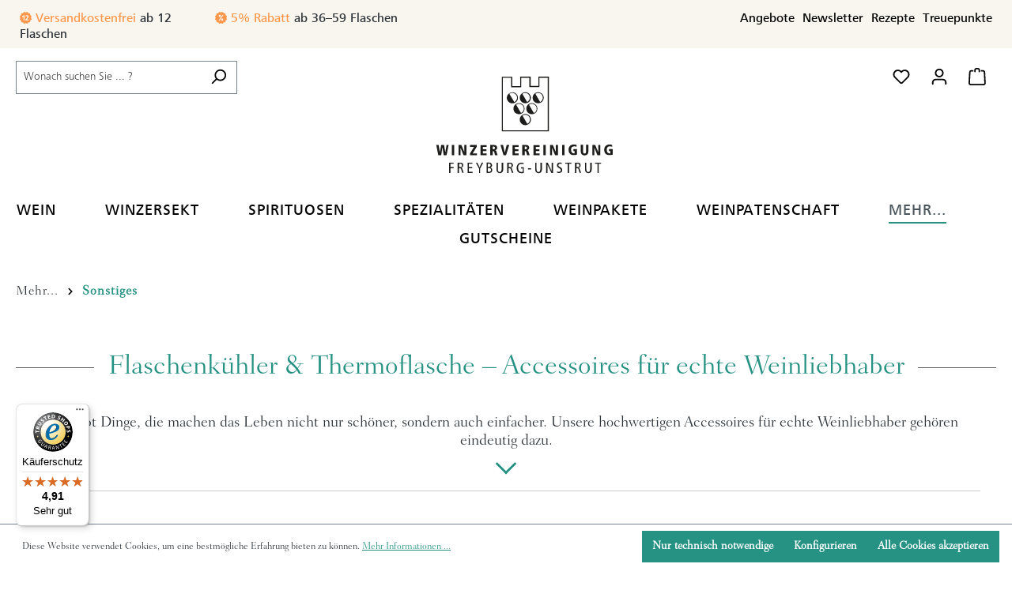

--- FILE ---
content_type: text/html; charset=UTF-8
request_url: https://www.freyburg-unstrut-weine.de/Mehr.../Sonstiges/
body_size: 18543
content:

<!DOCTYPE html>

<html lang="de-DE"
      itemscope="itemscope"
      >

                            
    <head>
        
                                    <meta charset="utf-8">
            
                            <meta name="viewport"
                      content="width=device-width, initial-scale=1, shrink-to-fit=no">
            
                <meta name="author"
          content=""/>
    <meta name="robots"
          content="index,follow"/>
    <meta name="revisit-after"
          content="15 days"/>
    <meta name="keywords"
          content="Weinkühler, Thermoflasche, Weingenuss"/>
    <meta name="description"
          content="Mit unserem praktischen Weinkühler &amp; der edlen Thermoflasche sorgen Sie für vollen Wein-Genuss auch unterwegs. Jetzt ansehen &gt;&gt;"/>
    <meta name="facebook-domain-verification" content="4sqvhnmnu66nayhjnh96g2egvgda7r" />

    <style>
        .category-teaser--big a{
            color: white;
        }
        @media screen and (max-width: 565px) {


            #tns1 > .tns-item {
                padding-right: 35px;
            }

            .product-action .col-5 {
                padding-left: 0px;
                /*padding-right: 0px;*/
                margin-right: 20px;
            }
            .product-action .col-5 .btn-buy{
                padding: 0px 7px;
            }
            .product-action .col-7 {
                /*padding-left: 0px;*/
                /*padding-right: 10px;*/
                width: 43%;
            }
        }

        @media screen and (max-width: 430px) {
            .product-action .col-7 {
                padding-left: 0px;
            }
        }

        @media screen and (max-width: 390px) {
            .product-action .col-7 {
                padding-left: 0px;
                padding-right: 5px;
                width: 43%;
            }
            .product-action .col-5 {
                padding-left: 10px;
            }
            .product-action .col-5 .btn-buy{
                padding: 0px 7px;
                width: 132px;
            }
        }
        .top-banner{
            background-color:#26927F;
        }
        .sticky-menu .top-banner {
            display: none;
        }

        .top-banner-content{
            max-width: 1400px;
            margin: auto;
            padding: 24px 20px 20px;
            text-align: center;
            color: #fff;
        }

        .top-banner h2{
            color:#fff;
        }

    </style>

                        
                        <meta property="og:type" content="website"/>
        
                    <meta property="og:site_name" content="Online-Shop Winzervereinigung Freyburg-Unstrut eG"/>
        
                    <meta property="og:url" content="https://www.freyburg-unstrut-weine.de/Mehr.../Sonstiges/"/>
        
                                    <meta property="og:title" content="Flaschenkühler &amp; Thermoflasche – Zubehör für Weinliebhaber"/>
                    
                                    <meta property="og:description" content="Mit unserem praktischen Weinkühler &amp; der edlen Thermoflasche sorgen Sie für vollen Wein-Genuss auch unterwegs. Jetzt ansehen &gt;&gt;"/>
                    
                                    <meta property="og:image" content="https://www.freyburg-unstrut-weine.de/media/fb/e7/2e/1728990936/WVF_Logo_2024.svg?ts=1728990936"/>
                    
                    <meta name="twitter:card" content="website"/>
        
                    <meta name="twitter:site" content="Online-Shop Winzervereinigung Freyburg-Unstrut eG"/>
        
                                    <meta property="twitter:title" content="Flaschenkühler &amp; Thermoflasche – Zubehör für Weinliebhaber"/>
                    
                                    <meta property="twitter:description" content="Mit unserem praktischen Weinkühler &amp; der edlen Thermoflasche sorgen Sie für vollen Wein-Genuss auch unterwegs. Jetzt ansehen &gt;&gt;"/>
                    
                                    <meta property="twitter:image" content="https://www.freyburg-unstrut-weine.de/media/fb/e7/2e/1728990936/WVF_Logo_2024.svg?ts=1728990936"/>
                        

            <meta name="facebook-domain-verification" content="4sqvhnmnu66nayhjnh96g2egvgda7r" />
    

                                <meta 
                      content="Online-Shop Winzervereinigung Freyburg-Unstrut eG">
                <meta 
                      content="">
                <meta 
                      content="true">
                <meta 
                      content="https://www.freyburg-unstrut-weine.de/media/fb/e7/2e/1728990936/WVF_Logo_2024.svg?ts=1728990936">
            

                
                                            <meta name="theme-color"
                      content="#fff">
                            
                                                

                
                    <script type="application/ld+json">
            [{"@context":"https:\/\/schema.org","@type":"BreadcrumbList","itemListElement":[{"@type":"ListItem","position":1,"name":"Mehr...","item":"https:\/\/www.freyburg-unstrut-weine.de\/Mehr...\/"},{"@type":"ListItem","position":2,"name":"Sonstiges","item":"https:\/\/www.freyburg-unstrut-weine.de\/Mehr...\/Sonstiges\/"}]}]
        </script>
            

                                <link rel="shortcut icon"
                  href="https://www.freyburg-unstrut-weine.de/media/29/0e/f6/1728991118/favicon.ico?ts=1728991118">
        
    
                            
        <link rel="canonical" href="https://www.freyburg-unstrut-weine.de/Mehr.../Sonstiges/" />
                                <title >Flaschenkühler &amp; Thermoflasche – Zubehör für Weinliebhaber</title>
        
    
                                                                            <link rel="stylesheet"
                      href="https://www.freyburg-unstrut-weine.de/theme/ae3d8d70ab594a491edd5f3efdedb385/css/all.css?1763646089">
                                    
    <style type="text/css">
                                                            .bonus-system-redeem-points-container, .bonus-system-points-container,.bonus-system-points-header-container, .bonus-system-get-points-container  {
                background-color: #fbf5db !important;
            }
            .badge-bonus-product {
                                    color: #ffffff !important;
                                background-color: #fbf5db !important;
            }
            .sidebar-bonus-header {
                background-color: #fbf5db !important;
            }
        
        .bonus-brand {
                            background-color: #f1c40f !important;
                                        color: #ffffff !important;
                    }
                    .bonus-text {
                color: #ae8e0a !important;
            }
            .sidebar-bonus-header {
                color: #ae8e0a !important;
            }
            .bonus-system-points-header-container .bonus-text .nav-link.dropdown-toggle {
                color: #ae8e0a !important;
            }
            .bonus-system-account-left-menu .sidebar-bonus-header .bonus-you-have {
                color: #ae8e0a !important;
            }
            .bonus-system-account-left-menu .sidebar-bonus-header .bonus-you-have-points {
                color: #ae8e0a !important;
            }
            .bonus-system-points-header-container .bonus-text .nav-link.without-dropdown-toggle {
                color: #ae8e0a !important;
            }
                            .bonus-slider-container .noUi-horizontal .noUi-handle {
                background-color: #f1c40f !important;
            }
        
        /* Notification on a product detail page */
                    .alert-bonus-points {
                background-color: #f1c40f;
            }
        
        .alert-bonus-points .alert-content-container {
                            color: #ae8e0a;
                                        background-color: #fbf5db;
                    }

        /* Button: Buy with points */
        .bonus-products .points-buy-button {
                            color: #ffffff;
                                        background-color: #f1c40f;
                border-color: #f1c40f;
                    }

        .bonus-products .points-buy-button:hover {
                            color: #ffffff;
                                        background-color: color-mix(in srgb, #f1c40f 90%, black 10%);
                border-color: color-mix(in srgb, #f1c40f 90%, black 10%);
                    }
    </style>

                        <script>
        window.features = {"V6_5_0_0":true,"v6.5.0.0":true,"V6_6_0_0":true,"v6.6.0.0":true,"V6_7_0_0":false,"v6.7.0.0":false,"DISABLE_VUE_COMPAT":false,"disable.vue.compat":false,"ACCESSIBILITY_TWEAKS":false,"accessibility.tweaks":false,"ADMIN_VITE":false,"admin.vite":false,"TELEMETRY_METRICS":false,"telemetry.metrics":false,"CACHE_REWORK":false,"cache.rework":false,"FEATURE_SWAGCMSEXTENSIONS_1":true,"feature.swagcmsextensions.1":true,"FEATURE_SWAGCMSEXTENSIONS_2":true,"feature.swagcmsextensions.2":true,"FEATURE_SWAGCMSEXTENSIONS_8":true,"feature.swagcmsextensions.8":true,"FEATURE_SWAGCMSEXTENSIONS_63":true,"feature.swagcmsextensions.63":true};
    </script>
        
                                                            
            <script>
            window.dataLayer = window.dataLayer || [];
            function gtag() { dataLayer.push(arguments); }

            (() => {
                const analyticsStorageEnabled = document.cookie.split(';').some((item) => item.trim().includes('google-analytics-enabled=1'));
                const adsEnabled = document.cookie.split(';').some((item) => item.trim().includes('google-ads-enabled=1'));

                // Always set a default consent for consent mode v2
                gtag('consent', 'default', {
                    'ad_user_data': adsEnabled ? 'granted' : 'denied',
                    'ad_storage': adsEnabled ? 'granted' : 'denied',
                    'ad_personalization': adsEnabled ? 'granted' : 'denied',
                    'analytics_storage': analyticsStorageEnabled ? 'granted' : 'denied'
                });
            })();
        </script>
            

    

    
                                            <script                     type="text/javascript">
                window.ga4CustomUrl = '';
            </script>
            
                                                                                        
    
                                                                                                <script                         type="text/javascript">
                    window.ga4RemarketingEnabled = false;
                    window.googleAnalyticsEnabled = false;
                    window.googleAdsEnabled = false;
                    window.ga4AdvancedAdsEnabled = false;
                    window.ga4Enabled = false;
                    window.googleTagEnabled = false;


                                        window.ga4CookieConfig = 'standardCookies';
                    
                                        window.ga4cookieListener = false;
                                                            window.generateLeadValue = '1';
                                        window.ga4Currency = 'EUR';
                                        window.transationIdMethod = "hashedOrderId";
                                    </script>
                                                            <script                             type="text/javascript">
                        window.ga4TagId = 'GTM-PPGHP9Z';
                        window.dataLayer = window.dataLayer || [];
                        window.googleTagEnabled = true;
                        window.ga4Enabled = true;
                        window.ga4controllerName = 'navigation';
                        window.ga4controllerAction = 'index';
                        window.ga4activeNavigationId = '6795358820824b1091c6c241089c5b2a';
                        window.ga4activeNavigationName = 'Sonstiges';
                        window.ga4affiliation = 'Online-Shop Winzervereinigung Freyburg-Unstrut eG';
                        window.ga4salesChannelName = 'Online-Shop Winzervereinigung Freyburg-Unstrut eG';
                        window.ga4salesChannelId = '665cde4bdc70428ebdb2de20615207af';
                                                window.ga4enableUserId = false;
                                                                        window.ga4upCoupon = false;
                                                                        window.ga4gpCoupon = false;
                                            </script>
                                                                                            <script                             type="text/javascript">
                        window.googleAnalyticsEnabled = true;
                    </script>
                                    

                                    <script                         type="text/javascript">
                    window.ga4UserLoggedIn = false;
                    if (localStorage.getItem("loginSent")) localStorage.removeItem("loginSent")
                </script>
            
                            <script                         type="text/javascript">
                                        window.ga4RemarketingEnabled = true;
                                        window.googleAdsEnabled = true;
                                        window.ga4AdvancedAdsEnabled = true;
                                                            window.adsValueNetto = false;
                                        window.adsWithShipping = !!'1';
                                        window.transationIdMethod = "hashedOrderId";
                                                            window.customTagManager = false;
                                    </script>

                                                        <script                     type="text/javascript">
                if (window.googleAdsEnabled !== true && window.googleAnalyticsEnabled !== true) {
                    window.ga4Enabled = false;
                }
            </script>
            
                
                        <script                     type="text/javascript">
                window.ga4Product = {};
            </script>
                                                    
                                
                                                    
                                                                        
                
                
                                                    
                                                    
                                    <script                             type="text/javascript">
                        window.ga4Product['2911f08089f24627bcbd8a856f25d63b'] = {
                            item_brand: 'Joh.Bapt.Hochhaus GmbH',
                            item_name: 'Flaschenkühler Winzervereinigung',
                            item_id: 'SON118',
                            currency: 'EUR',
                            item_variant: '',
                            price: '15',
                            extra: {
                                minPurchase: '1',
                                shopware_id: '2911f08089f24627bcbd8a856f25d63b',
                                realPrice: '15',
                                item_startPrice: '15',
                                item_hasGraduatedPrice: '',
                                taxRate: '19',
                                cheapest: '15',
                            }
                        };
                                                    window.ga4Product['2911f08089f24627bcbd8a856f25d63b']['item_list_id'] = '6795358820824b1091c6c241089c5b2a';
                            window.ga4Product['2911f08089f24627bcbd8a856f25d63b']['item_list_name'] = 'Sonstiges';
                                                                                                                                                                            window.ga4Product['2911f08089f24627bcbd8a856f25d63b']['item_category'] = 'Hauptmenu';
                                                                                                                                                                window.ga4Product['2911f08089f24627bcbd8a856f25d63b']['item_category2'] = 'Mehr...';
                                                                                                                                                                window.ga4Product['2911f08089f24627bcbd8a856f25d63b']['item_category3'] = 'Sonstiges';
                                                                                                                                        </script>
                                            
                                
                                                    
                                                                        
                
                
                                                    
                                                    
                                    <script                             type="text/javascript">
                        window.ga4Product['f385ba836f3b466ba935fdc7c95c9ccd'] = {
                            item_brand: 'IGO Werbemittel Plato Group GmbH',
                            item_name: 'Thermoflasche Winzervereinigung',
                            item_id: 'SON499',
                            currency: 'EUR',
                            item_variant: '',
                            price: '14.3',
                            extra: {
                                minPurchase: '1',
                                shopware_id: 'f385ba836f3b466ba935fdc7c95c9ccd',
                                realPrice: '14.3',
                                item_startPrice: '14.3',
                                item_hasGraduatedPrice: '',
                                taxRate: '19',
                                cheapest: '14.3',
                            }
                        };
                                                    window.ga4Product['f385ba836f3b466ba935fdc7c95c9ccd']['item_list_id'] = '6795358820824b1091c6c241089c5b2a';
                            window.ga4Product['f385ba836f3b466ba935fdc7c95c9ccd']['item_list_name'] = 'Sonstiges';
                                                                                                                                                                            window.ga4Product['f385ba836f3b466ba935fdc7c95c9ccd']['item_category'] = 'Hauptmenu';
                                                                                                                                                                window.ga4Product['f385ba836f3b466ba935fdc7c95c9ccd']['item_category2'] = 'Mehr...';
                                                                                                                                                                window.ga4Product['f385ba836f3b466ba935fdc7c95c9ccd']['item_category3'] = 'Sonstiges';
                                                                                                                                        </script>
                                        
    
            
                            
    


            <script>
            window.mediameetsFacebookPixelData = new Map();
        </script>
    

                                                                                                                                                                                                
    <!-- added by Trusted Shops app: Start -->
    <script src="https://integrations.etrusted.com/applications/widget.js/v2" async defer></script>
    <!-- End -->
                        
                            
            
                
                                    <script>
                    window.useDefaultCookieConsent = true;
                </script>
                    
                                    <script>
                window.activeNavigationId = '6795358820824b1091c6c241089c5b2a';
                window.router = {
                    'frontend.cart.offcanvas': '/checkout/offcanvas',
                    'frontend.cookie.offcanvas': '/cookie/offcanvas',
                    'frontend.checkout.finish.page': '/checkout/finish',
                    'frontend.checkout.info': '/widgets/checkout/info',
                    'frontend.menu.offcanvas': '/widgets/menu/offcanvas',
                    'frontend.cms.page': '/widgets/cms',
                    'frontend.cms.navigation.page': '/widgets/cms/navigation',
                    'frontend.account.addressbook': '/widgets/account/address-book',
                    'frontend.country.country-data': '/country/country-state-data',
                    'frontend.app-system.generate-token': '/app-system/Placeholder/generate-token',
                    };
                window.salesChannelId = '665cde4bdc70428ebdb2de20615207af';
            </script>
        

        
    <script>
        window.router['widgets.swag.cmsExtensions.quickview'] = '/swag/cms-extensions/quickview';
        window.router['widgets.swag.cmsExtensions.quickview.variant'] = '/swag/cms-extensions/quickview/variant';
    </script>

                                <script>
                
                window.breakpoints = {"xs":0,"sm":576,"md":768,"lg":992,"xl":1200,"xxl":1400};
            </script>
        
                                    <script>
                    window.customerLoggedInState = 0;

                    window.wishlistEnabled = 1;
                </script>
                    
                        
                            <script>
                window.themeAssetsPublicPath = 'https://www.freyburg-unstrut-weine.de/theme/2f58038526c6470c97226c1347786dde/assets/';
            </script>
        
                                                            <script>
                        window.themeJsPublicPath = 'https://www.freyburg-unstrut-weine.de/theme/ae3d8d70ab594a491edd5f3efdedb385/js/';
                    </script>
                                            <script type="text/javascript" src="https://www.freyburg-unstrut-weine.de/theme/ae3d8d70ab594a491edd5f3efdedb385/js/storefront/storefront.js?1763646089" defer></script>
                                            <script type="text/javascript" src="https://www.freyburg-unstrut-weine.de/theme/ae3d8d70ab594a491edd5f3efdedb385/js/transmedial-winzer-theme/transmedial-winzer-theme.js?1763646089" defer></script>
                                            <script type="text/javascript" src="https://www.freyburg-unstrut-weine.de/theme/ae3d8d70ab594a491edd5f3efdedb385/js/swag-cms-extensions/swag-cms-extensions.js?1763646089" defer></script>
                                            <script type="text/javascript" src="https://www.freyburg-unstrut-weine.de/theme/ae3d8d70ab594a491edd5f3efdedb385/js/shop-studio-recipes/shop-studio-recipes.js?1763646089" defer></script>
                                            <script type="text/javascript" src="https://www.freyburg-unstrut-weine.de/theme/ae3d8d70ab594a491edd5f3efdedb385/js/tmms-product-customer-inputs/tmms-product-customer-inputs.js?1763646089" defer></script>
                                            <script type="text/javascript" src="https://www.freyburg-unstrut-weine.de/theme/ae3d8d70ab594a491edd5f3efdedb385/js/swag-pay-pal/swag-pay-pal.js?1763646089" defer></script>
                                            <script type="text/javascript" src="https://www.freyburg-unstrut-weine.de/theme/ae3d8d70ab594a491edd5f3efdedb385/js/neti-next-easy-coupon/neti-next-easy-coupon.js?1763646089" defer></script>
                                            <script type="text/javascript" src="https://www.freyburg-unstrut-weine.de/theme/ae3d8d70ab594a491edd5f3efdedb385/js/cbax-modul-analytics/cbax-modul-analytics.js?1763646089" defer></script>
                                            <script type="text/javascript" src="https://www.freyburg-unstrut-weine.de/theme/ae3d8d70ab594a491edd5f3efdedb385/js/tmms-additional-newsletter-registration-options/tmms-additional-newsletter-registration-options.js?1763646089" defer></script>
                                            <script type="text/javascript" src="https://www.freyburg-unstrut-weine.de/theme/ae3d8d70ab594a491edd5f3efdedb385/js/neno-marketing-essentials/neno-marketing-essentials.js?1763646089" defer></script>
                                            <script type="text/javascript" src="https://www.freyburg-unstrut-weine.de/theme/ae3d8d70ab594a491edd5f3efdedb385/js/neti-next-easy-coupon-designs/neti-next-easy-coupon-designs.js?1763646089" defer></script>
                                            <script type="text/javascript" src="https://www.freyburg-unstrut-weine.de/theme/ae3d8d70ab594a491edd5f3efdedb385/js/prems-bonus-system/prems-bonus-system.js?1763646089" defer></script>
                                            <script type="text/javascript" src="https://www.freyburg-unstrut-weine.de/theme/ae3d8d70ab594a491edd5f3efdedb385/js/d-i-sco-g-a4/d-i-sco-g-a4.js?1763646089" defer></script>
                                            <script type="text/javascript" src="https://www.freyburg-unstrut-weine.de/theme/ae3d8d70ab594a491edd5f3efdedb385/js/mediameets-fb-pixel/mediameets-fb-pixel.js?1763646089" defer></script>
                                            <script type="text/javascript" src="https://www.freyburg-unstrut-weine.de/theme/ae3d8d70ab594a491edd5f3efdedb385/js/sas-blog-module/sas-blog-module.js?1763646089" defer></script>
                                            <script type="text/javascript" src="https://www.freyburg-unstrut-weine.de/theme/ae3d8d70ab594a491edd5f3efdedb385/js/prems-one-page-checkout6/prems-one-page-checkout6.js?1763646089" defer></script>
                                                        

    
    
        </head>

        
                    
    
        
                
                        
    
    
    
            
                    
        
                            
            
                                <body class="is-ctl-navigation is-act-index">

            <div class="skip-to-content bg-primary-subtle text-primary-emphasis visually-hidden-focusable overflow-hidden">
            <div class="container d-flex justify-content-center">
                <a href="#content-main" class="skip-to-content-link d-inline-flex text-decoration-underline m-1 p-2 fw-bold gap-2">
                    Zum Hauptinhalt springen
                </a>
            </div>
        </div>
    
                            
                <noscript class="noscript-main">
                
    <div role="alert"
                  class="alert alert-info alert-has-icon">
                                                                                            
                
                
            <span class="icon icon-info">
                        <svg xmlns="http://www.w3.org/2000/svg" xmlns:xlink="http://www.w3.org/1999/xlink" width="24" height="24" viewBox="0 0 24 24"><defs><path d="M12 7c.5523 0 1 .4477 1 1s-.4477 1-1 1-1-.4477-1-1 .4477-1 1-1zm1 9c0 .5523-.4477 1-1 1s-1-.4477-1-1v-5c0-.5523.4477-1 1-1s1 .4477 1 1v5zm11-4c0 6.6274-5.3726 12-12 12S0 18.6274 0 12 5.3726 0 12 0s12 5.3726 12 12zM12 2C6.4772 2 2 6.4772 2 12s4.4772 10 10 10 10-4.4772 10-10S17.5228 2 12 2z" id="icons-default-info" /></defs><use xlink:href="#icons-default-info" fill="#758CA3" fill-rule="evenodd" /></svg>
        </span>
                                                        
                    <div class="alert-content-container">
                                                    
                                                        <div class="alert-content">                                                    Um unseren Shop in vollem Umfang nutzen zu können, empfehlen wir Ihnen Javascript in Ihrem Browser zu aktivieren.
                                                                </div>                
                                                                </div>
            </div>
            </noscript>
        

                
    <header class="header-main">
        
                            
    <div class="top-bar d-lg-block">
        <nav class="top-bar-nav">
            <div class="container">
                <div class="row">
                    <div class="col-sm-12 col-lg-7 text-lg-left">
                        <ul class="nav-highlights">
                            <li class="first-nav-item"><i class="icon-12"></i> <span class="icon-text"><span class="text-orange">Versandkostenfrei</span> ab 12 Flaschen</span></li>
                            <li class="rotate-container">
                                <div class="rotate-item"><i class="icon-prozent"></i> <span class="icon-text"><span class="text-orange">10% Rabatt</span> ab 60 Flaschen</span></div>
                                <div class="rotate-item"><i class="icon-prozent"></i> <span class="icon-text"><span class="text-orange">5% Rabatt</span> ab 36–59 Flaschen</span></div>
                                <div class="rotate-item"><i class="icon-prozent"></i> <span class="icon-text"><span class="text-orange">3% Rabatt</span> ab 24–35 Flaschen</span></div>
                            </li>
                        </ul>
                    </div>
                    <div class="col-sm-12 col-lg-5 text-lg-right">
                        <ul class="nav-submenu">
                            <li><a href="/angebote/">Angebote</a></li>
                            <li><a href="/newsletter/">Newsletter</a></li>
                            <li><a href="/Rezepte/">Rezepte</a></li>
                            <li><a href="/Treuepunkte/">Treuepunkte</a></li>
                        </ul>
                    </div>
                </div>
            </div>
        </nav>
    </div>


            


            <div class="container">
                
            <div class="row header-row">
                            <div class="col-12 col-sm-4 col-lg-3 order-sm-1 header-search-col">
                    <div class="row">
                        <div class="col-sm-auto d-none d-sm-block d-lg-none">
                                                                                            <div class="nav-main-toggle">
                                                                            <button
                                            class="btn nav-main-toggle-btn header-actions-btn"
                                            type="button"
                                            data-off-canvas-menu="true"
                                            aria-label="Menü"
                                        >
                                                                                                
                
                
            <span class="icon icon-stack">
                        <svg xmlns="http://www.w3.org/2000/svg" xmlns:xlink="http://www.w3.org/1999/xlink" width="24" height="24" viewBox="0 0 24 24"><defs><path d="M3 13c-.5523 0-1-.4477-1-1s.4477-1 1-1h18c.5523 0 1 .4477 1 1s-.4477 1-1 1H3zm0-7c-.5523 0-1-.4477-1-1s.4477-1 1-1h18c.5523 0 1 .4477 1 1s-.4477 1-1 1H3zm0 14c-.5523 0-1-.4477-1-1s.4477-1 1-1h18c.5523 0 1 .4477 1 1s-.4477 1-1 1H3z" id="icons-default-stack" /></defs><use xlink:href="#icons-default-stack" fill="#758CA3" fill-rule="evenodd" /></svg>
        </span>
                                                                                        </button>
                                                                    </div>
                            
                                                    </div>
                        <div class="col">
                                <div class="collapse show"
         id="searchCollapse">
        <div class="header-search">
            <form action="/search"
                  method="get"
                  data-search-form="true"
                  data-url="/suggest?search="
                  class="header-search-form">
                                    <div class="input-group">
                                                    <input type="search"
                                   name="search"
                                   class="form-control header-search-input"
                                   autocomplete="off"
                                   autocapitalize="off"
                                   placeholder="Wonach suchen Sie ... ?"
                                   aria-label="Wonach suchen Sie ... ?"
                                   value=""
                            >
                        
                                                    <div class="input-group-append">
                                <button type="submit"
                                        class="btn header-search-btn"
                                        aria-label="Suchen">
                                    <span class="header-search-icon">
                                            
                
                
            <span class="icon icon-search">
                        <svg xmlns="http://www.w3.org/2000/svg" xmlns:xlink="http://www.w3.org/1999/xlink" width="24" height="24" viewBox="0 0 24 24"><defs><path d="M10.0944 16.3199 4.707 21.707c-.3905.3905-1.0237.3905-1.4142 0-.3905-.3905-.3905-1.0237 0-1.4142L8.68 14.9056C7.6271 13.551 7 11.8487 7 10c0-4.4183 3.5817-8 8-8s8 3.5817 8 8-3.5817 8-8 8c-1.8487 0-3.551-.627-4.9056-1.6801zM15 16c3.3137 0 6-2.6863 6-6s-2.6863-6-6-6-6 2.6863-6 6 2.6863 6 6 6z" id="icons-default-search" /></defs><use xlink:href="#icons-default-search" fill="#758CA3" fill-rule="evenodd" /></svg>
        </span>
                                        </span>
                                </button>
                            </div>
                                            </div>
                            </form>
        </div>
    </div>
                        </div>
                    </div>
                </div>
            
                            <div class="col-12 col-sm-4 col-lg-6 order-2 col-lg-auto header-logo-col">
                        <div class="header-logo-main">
                    <a class="header-logo-main-link"
               href="/"
               title="Zur Startseite gehen">
                                    <picture class="header-logo-picture">
                                                                                
                                                                            
                                                                                    <img src="https://www.freyburg-unstrut-weine.de/media/fb/e7/2e/1728990936/WVF_Logo_2024.svg?ts=1728990936"
                                     alt="Zur Startseite gehen"
                                     class="header-logo-main-img"/>
                                                                        </picture>
                            </a>
            </div>
                </div>
            
                            <div class="col-12 col-lg-3 order-1 col-sm-auto order-sm-2 header-actions-col d-flex">
                <div class="row g-0">
                                            <div class="col d-sm-none">
                            <div class="menu-button">
                                                                    <button
                                            class="btn nav-main-toggle-btn header-actions-btn"
                                            type="button"
                                            data-off-canvas-menu="true"
                                            aria-label="Menü"
                                    >
                                                                                        
                
                
            <span class="icon icon-stack">
                        <svg xmlns="http://www.w3.org/2000/svg" xmlns:xlink="http://www.w3.org/1999/xlink" width="24" height="24" viewBox="0 0 24 24"><defs><path d="M3 13c-.5523 0-1-.4477-1-1s.4477-1 1-1h18c.5523 0 1 .4477 1 1s-.4477 1-1 1H3zm0-7c-.5523 0-1-.4477-1-1s.4477-1 1-1h18c.5523 0 1 .4477 1 1s-.4477 1-1 1H3zm0 14c-.5523 0-1-.4477-1-1s.4477-1 1-1h18c.5523 0 1 .4477 1 1s-.4477 1-1 1H3z" id="icons-default-stack" /></defs><use xlink:href="#icons-default-stack" fill="#758CA3" fill-rule="evenodd" /></svg>
        </span>
                                                                                </button>
                                                            </div>
                        </div>
                    
                                            <div class="col-auto d-sm-none">
                            <div class="search-toggle">
                                <button class="btn header-actions-btn search-toggle-btn js-search-toggle-btn collapsed"
                                        type="button"
                                        data-bs-toggle="collapse"
                                        data-bs-target="#searchCollapse"
                                        aria-expanded="false"
                                        aria-controls="searchCollapse"
                                        aria-label="Suchen">
                                        
                
                
            <span class="icon icon-search">
                        <svg xmlns="http://www.w3.org/2000/svg" xmlns:xlink="http://www.w3.org/1999/xlink" width="24" height="24" viewBox="0 0 24 24"><defs><path d="M10.0944 16.3199 4.707 21.707c-.3905.3905-1.0237.3905-1.4142 0-.3905-.3905-.3905-1.0237 0-1.4142L8.68 14.9056C7.6271 13.551 7 11.8487 7 10c0-4.4183 3.5817-8 8-8s8 3.5817 8 8-3.5817 8-8 8c-1.8487 0-3.551-.627-4.9056-1.6801zM15 16c3.3137 0 6-2.6863 6-6s-2.6863-6-6-6-6 2.6863-6 6 2.6863 6 6 6z" id="icons-default-search" /></defs><use xlink:href="#icons-default-search" fill="#758CA3" fill-rule="evenodd" /></svg>
        </span>
                                    </button>
                            </div>
                        </div>
                    
                                                                        <div class="col-auto">
                                <div class="header-wishlist">
                                    <a class="btn header-wishlist-btn header-actions-btn"
                                       href="/wishlist"
                                       title="Merkzettel"
                                       aria-label="Merkzettel">
                                            
            <span class="header-wishlist-icon">
                
                
                
            <span class="icon icon-heart">
                        <svg xmlns="http://www.w3.org/2000/svg" xmlns:xlink="http://www.w3.org/1999/xlink" width="24" height="24" viewBox="0 0 24 24"><defs><path d="M20.0139 12.2998c1.8224-1.8224 1.8224-4.7772 0-6.5996-1.8225-1.8225-4.7772-1.8225-6.5997 0L12 7.1144l-1.4142-1.4142c-1.8225-1.8225-4.7772-1.8225-6.5997 0-1.8224 1.8224-1.8224 4.7772 0 6.5996l7.519 7.519a.7.7 0 0 0 .9899 0l7.5189-7.519zm1.4142 1.4142-7.519 7.519c-1.0543 1.0544-2.7639 1.0544-3.8183 0L2.572 13.714c-2.6035-2.6035-2.6035-6.8245 0-9.428 2.6035-2.6035 6.8246-2.6035 9.4281 0 2.6035-2.6035 6.8246-2.6035 9.428 0 2.6036 2.6035 2.6036 6.8245 0 9.428z" id="icons-default-heart" /></defs><use xlink:href="#icons-default-heart" fill="#758CA3" fill-rule="evenodd" /></svg>
        </span>
            </span>
    
    
    
    <span class="badge bg-primary header-wishlist-badge"
          id="wishlist-basket"
          data-wishlist-storage="true"
          data-wishlist-storage-options="{&quot;listPath&quot;:&quot;\/wishlist\/list&quot;,&quot;mergePath&quot;:&quot;\/wishlist\/merge&quot;,&quot;pageletPath&quot;:&quot;\/wishlist\/merge\/pagelet&quot;}"
          data-wishlist-widget="true"
          data-wishlist-widget-options="{&quot;showCounter&quot;:true}"
    ></span>
                                    </a>
                                </div>
                            </div>
                                            
                                            <div class="col-auto">
                            <div class="account-menu">
                                    <div class="dropdown">
                    <button class="btn account-menu-btn header-actions-btn"
                    type="button"
                    id="accountWidget"
                    data-account-menu="true"
                    data-bs-toggle="dropdown"
                    aria-haspopup="true"
                    aria-expanded="false"
                    aria-label="Ihr Konto"
                    title="Ihr Konto">
                    
                
                
            <span class="icon icon-avatar">
                        <svg xmlns="http://www.w3.org/2000/svg" xmlns:xlink="http://www.w3.org/1999/xlink" width="24" height="24" viewBox="0 0 24 24"><defs><path d="M12 3C9.7909 3 8 4.7909 8 7c0 2.2091 1.7909 4 4 4 2.2091 0 4-1.7909 4-4 0-2.2091-1.7909-4-4-4zm0-2c3.3137 0 6 2.6863 6 6s-2.6863 6-6 6-6-2.6863-6-6 2.6863-6 6-6zM4 22.099c0 .5523-.4477 1-1 1s-1-.4477-1-1V20c0-2.7614 2.2386-5 5-5h10.0007c2.7614 0 5 2.2386 5 5v2.099c0 .5523-.4477 1-1 1s-1-.4477-1-1V20c0-1.6569-1.3431-3-3-3H7c-1.6569 0-3 1.3431-3 3v2.099z" id="icons-default-avatar" /></defs><use xlink:href="#icons-default-avatar" fill="#758CA3" fill-rule="evenodd" /></svg>
        </span>
                </button>
        
                    <div class="dropdown-menu dropdown-menu-end account-menu-dropdown js-account-menu-dropdown"
                 aria-labelledby="accountWidget">
                

        
            <div class="offcanvas-header">
                            <button class="btn btn-light offcanvas-close js-offcanvas-close">
                                                
                
                
            <span class="icon icon-x icon-sm">
                        <svg xmlns="http://www.w3.org/2000/svg" xmlns:xlink="http://www.w3.org/1999/xlink" width="24" height="24" viewBox="0 0 24 24"><defs><path d="m10.5858 12-7.293-7.2929c-.3904-.3905-.3904-1.0237 0-1.4142.3906-.3905 1.0238-.3905 1.4143 0L12 10.5858l7.2929-7.293c.3905-.3904 1.0237-.3904 1.4142 0 .3905.3906.3905 1.0238 0 1.4143L13.4142 12l7.293 7.2929c.3904.3905.3904 1.0237 0 1.4142-.3906.3905-1.0238.3905-1.4143 0L12 13.4142l-7.2929 7.293c-.3905.3904-1.0237.3904-1.4142 0-.3905-.3906-.3905-1.0238 0-1.4143L10.5858 12z" id="icons-default-x" /></defs><use xlink:href="#icons-default-x" fill="#758CA3" fill-rule="evenodd" /></svg>
        </span>
                        
                                            Menü schließen
                                    </button>
                    </div>
    
            <div class="offcanvas-body">
                <div class="account-menu">
                                    <div class="dropdown-header account-menu-header">
                    Ihr Konto
                </div>
                    
                                    <div class="account-menu-login">
                                            <a href="/account/login"
                           title="Anmelden"
                           class="btn btn-primary account-menu-login-button">
                            Anmelden
                        </a>
                    
                                            <div class="account-menu-register">
                            oder <a href="/account/login"
                                                                            title="Registrieren">registrieren</a>
                        </div>
                                    </div>
                    
                    <div class="account-menu-links">
                    <div class="header-account-menu">
        <div class="card account-menu-inner">
                                        
                                                <nav class="list-group list-group-flush account-aside-list-group">
                                                                                                            <a href="/account"
                                   title="Übersicht"
                                   class="list-group-item list-group-item-action account-aside-item"
                                   >
                                    Übersicht
                                </a>
                            

                                                            <a href="/account/profile"
                                   title="Persönliches Profil"
                                   class="list-group-item list-group-item-action account-aside-item"
                                   >
                                    Persönliches Profil
                                </a>
                            
                                                            <a href="/account/address"
                                   title="Adressen"
                                   class="list-group-item list-group-item-action account-aside-item"
                                   >
                                    Adressen
                                </a>
                            
                                                                                                                        <a href="/account/payment"
                                   title="Zahlungsarten"
                                   class="list-group-item list-group-item-action account-aside-item"
                                   >
                                    Zahlungsarten
                                </a>
                                                            
                                                                <a href="/account/order"
                                   title="Bestellungen"
                                   class="list-group-item list-group-item-action account-aside-item"
                                   >
                                    Bestellungen
                                </a>
                            

                                        

                        <a
                href="/EasyCoupon/list"
                title="Meine Gutscheine"
                class="list-group-item list-group-item-action account-aside-item"
            >
                Meine Gutscheine
            </a>
            
                    </nav>
                            
                                                </div>
    </div>
            </div>
            </div>
        </div>
                </div>
            </div>
                            </div>
                        </div>
                    
                                            <div class="col-auto">
                            <div
                                    class="header-cart"
                                    data-off-canvas-cart="true"
                            >
                                <a class="btn header-cart-btn header-actions-btn"
                                   href="/checkout/cart"
                                   data-cart-widget="true"
                                   title="Warenkorb"
                                   aria-label="Warenkorb">
                                        <span class="header-cart-icon">
            
                
                
            <span class="icon icon-bag">
                        <svg xmlns="http://www.w3.org/2000/svg" xmlns:xlink="http://www.w3.org/1999/xlink" width="24" height="24" viewBox="0 0 24 24"><defs><path d="M5.892 3c.5523 0 1 .4477 1 1s-.4477 1-1 1H3.7895a1 1 0 0 0-.9986.9475l-.7895 15c-.029.5515.3946 1.0221.9987 1.0525h17.8102c.5523 0 1-.4477.9986-1.0525l-.7895-15A1 1 0 0 0 20.0208 5H17.892c-.5523 0-1-.4477-1-1s.4477-1 1-1h2.1288c1.5956 0 2.912 1.249 2.9959 2.8423l.7894 15c.0035.0788.0035.0788.0042.1577 0 1.6569-1.3432 3-3 3H3c-.079-.0007-.079-.0007-.1577-.0041-1.6546-.0871-2.9253-1.499-2.8382-3.1536l.7895-15C.8775 4.249 2.1939 3 3.7895 3H5.892zm4 2c0 .5523-.4477 1-1 1s-1-.4477-1-1V3c0-1.6569 1.3432-3 3-3h2c1.6569 0 3 1.3431 3 3v2c0 .5523-.4477 1-1 1s-1-.4477-1-1V3c0-.5523-.4477-1-1-1h-2c-.5523 0-1 .4477-1 1v2z" id="icons-default-bag" /></defs><use xlink:href="#icons-default-bag" fill="#758CA3" fill-rule="evenodd" /></svg>
        </span>
        </span>
                                        </a>
                            </div>
                        </div>
                                    </div>
                </div>
                    </div>
                </div>

            <div class="nav-main">
                                    
    <div class="main-navigation"
         id="mainNavigation"
         data-flyout-menu="true">
                    <div class="container">
                                    <nav class="nav main-navigation-menu"
                        itemscope="itemscope"
                        >

                                                                                                                
                                                                                            
                                                                
                                                                                                            <a class="nav-link main-navigation-link"
                                           href="https://www.freyburg-unstrut-weine.de/Wein/"
                                           
                                           data-flyout-menu-trigger="3a0b4f835d9945fe96950b6b82ebafb0"                                                                                      title="Wein">
                                            <div class="main-navigation-link-text">
                                                <span >Wein</span>
                                            </div>
                                        </a>
                                                                                                                                                                
                                                                
                                                                                                            <a class="nav-link main-navigation-link"
                                           href="https://www.freyburg-unstrut-weine.de/Winzersekt/"
                                           
                                                                                                                                 title="Winzersekt">
                                            <div class="main-navigation-link-text">
                                                <span >Winzersekt</span>
                                            </div>
                                        </a>
                                                                                                                                                                
                                                                
                                                                                                            <a class="nav-link main-navigation-link"
                                           href="https://www.freyburg-unstrut-weine.de/Spirituosen/"
                                           
                                           data-flyout-menu-trigger="f9b77c37a5da469d8d584216c63cf0b2"                                                                                      title="Spirituosen">
                                            <div class="main-navigation-link-text">
                                                <span >Spirituosen</span>
                                            </div>
                                        </a>
                                                                                                                                                                
                                                                
                                                                                                            <a class="nav-link main-navigation-link"
                                           href="https://www.freyburg-unstrut-weine.de/Spezialitaeten/"
                                           
                                           data-flyout-menu-trigger="56a3e3971f5b42dcb3276e53aacfba6b"                                                                                      title="Spezialitäten">
                                            <div class="main-navigation-link-text">
                                                <span >Spezialitäten</span>
                                            </div>
                                        </a>
                                                                                                                                                                
                                                                
                                                                                                            <a class="nav-link main-navigation-link"
                                           href="https://www.freyburg-unstrut-weine.de/Weinpakete/"
                                           
                                           data-flyout-menu-trigger="3ee1641a9b0e42029976ea1a838a2053"                                                                                      title="Weinpakete">
                                            <div class="main-navigation-link-text">
                                                <span >Weinpakete</span>
                                            </div>
                                        </a>
                                                                                                                                                                
                                                                
                                                                                                            <a class="nav-link main-navigation-link"
                                           href="https://www.freyburg-unstrut-weine.de/Weinpatenschaft/"
                                           
                                                                                                                                 title="Weinpatenschaft">
                                            <div class="main-navigation-link-text">
                                                <span >Weinpatenschaft</span>
                                            </div>
                                        </a>
                                                                                                                                                                
                                                                
                                                                                                            <a class="nav-link main-navigation-link active"
                                           href="https://www.freyburg-unstrut-weine.de/Mehr.../"
                                           
                                           data-flyout-menu-trigger="3d143177ffbe4329a424f713a08648ca"                                                                                      title="Mehr...">
                                            <div class="main-navigation-link-text">
                                                <span >Mehr...</span>
                                            </div>
                                        </a>
                                                                                                                                                                
                                                                
                                                                                                            <a class="nav-link main-navigation-link"
                                           href="https://www.freyburg-unstrut-weine.de/Gutscheine/"
                                           
                                                                                                                                 title="Gutscheine">
                                            <div class="main-navigation-link-text">
                                                <span >Gutscheine</span>
                                            </div>
                                        </a>
                                                                                                                                            </nav>
                            </div>
        
                                                                                                                                                                                                                                                                                                                                                                                                                                                    
                                                <div class="navigation-flyouts">
                                                                                                                                                                <div class="navigation-flyout"
                                             data-flyout-menu-id="3a0b4f835d9945fe96950b6b82ebafb0">
                                            <div class="container">
                                                                                                            
            <div class="row navigation-flyout-bar">
                            <div class="col">
                    <div class="navigation-flyout-category-link">
                                                                                    <a class="nav-link"
                                   href="https://www.freyburg-unstrut-weine.de/Wein/"
                                   
                                   title="Wein">
                                                                            Zur Kategorie Wein
                                            
    
                
            <span class="icon icon-arrow-right icon-primary">
                        <svg xmlns="http://www.w3.org/2000/svg" xmlns:xlink="http://www.w3.org/1999/xlink" width="16" height="16" viewBox="0 0 16 16"><defs><path id="icons-solid-arrow-right" d="M6.7071 6.2929c-.3905-.3905-1.0237-.3905-1.4142 0-.3905.3905-.3905 1.0237 0 1.4142l3 3c.3905.3905 1.0237.3905 1.4142 0l3-3c.3905-.3905.3905-1.0237 0-1.4142-.3905-.3905-1.0237-.3905-1.4142 0L9 8.5858l-2.2929-2.293z" /></defs><use transform="rotate(-90 9 8.5)" xlink:href="#icons-solid-arrow-right" fill="#758CA3" fill-rule="evenodd" /></svg>
        </span>
                                                                        </a>
                                                                        </div>
                </div>
            
                            <div class="col-auto">
                    <div class="navigation-flyout-close js-close-flyout-menu">
                                                                                        
                
                
            <span class="icon icon-x">
                        <svg xmlns="http://www.w3.org/2000/svg" xmlns:xlink="http://www.w3.org/1999/xlink" width="24" height="24" viewBox="0 0 24 24"><defs><path d="m10.5858 12-7.293-7.2929c-.3904-.3905-.3904-1.0237 0-1.4142.3906-.3905 1.0238-.3905 1.4143 0L12 10.5858l7.2929-7.293c.3905-.3904 1.0237-.3904 1.4142 0 .3905.3906.3905 1.0238 0 1.4143L13.4142 12l7.293 7.2929c.3904.3905.3904 1.0237 0 1.4142-.3906.3905-1.0238.3905-1.4143 0L12 13.4142l-7.2929 7.293c-.3905.3904-1.0237.3904-1.4142 0-.3905-.3906-.3905-1.0238 0-1.4143L10.5858 12z" id="icons-default-x" /></defs><use xlink:href="#icons-default-x" fill="#758CA3" fill-rule="evenodd" /></svg>
        </span>
                                                                            </div>
                </div>
                    </div>
    
            <div class="row navigation-flyout-content">
                            <div class="col-8 col-xl-9">
                    <div class="navigation-flyout-categories">
                                                        
                    
    
    <div class="row navigation-flyout-categories is-level-0">
                                            
                            <div class="col-4 navigation-flyout-col">
                                                                        <a class="nav-item nav-link navigation-flyout-link is-level-0"
                               href="https://www.freyburg-unstrut-weine.de/Wein/Weisswein/"
                               
                                                              title="Weißwein">
                                <span >Weißwein</span>
                            </a>
                                            
                                                                            
        
    
    <div class="navigation-flyout-categories is-level-1">
            </div>
                                                            </div>
                                                        
                            <div class="col-4 navigation-flyout-col">
                                                                        <a class="nav-item nav-link navigation-flyout-link is-level-0"
                               href="https://www.freyburg-unstrut-weine.de/Wein/Rotwein/"
                               
                                                              title="Rotwein">
                                <span >Rotwein</span>
                            </a>
                                            
                                                                            
        
    
    <div class="navigation-flyout-categories is-level-1">
            </div>
                                                            </div>
                                                        
                            <div class="col-4 navigation-flyout-col">
                                                                        <a class="nav-item nav-link navigation-flyout-link is-level-0"
                               href="https://www.freyburg-unstrut-weine.de/Wein/Weissherbst-Rose/"
                               
                                                              title="Weißherbst/Rosé">
                                <span >Weißherbst/Rosé</span>
                            </a>
                                            
                                                                            
        
    
    <div class="navigation-flyout-categories is-level-1">
            </div>
                                                            </div>
                                                        
                            <div class="col-4 navigation-flyout-col">
                                                                        <a class="nav-item nav-link navigation-flyout-link is-level-0"
                               href="https://www.freyburg-unstrut-weine.de/Wein/Grapeful-Vibes/"
                               
                                                              title="Grapeful Vibes">
                                <span >Grapeful Vibes</span>
                            </a>
                                            
                                                                            
        
    
    <div class="navigation-flyout-categories is-level-1">
            </div>
                                                            </div>
                                                        
                            <div class="col-4 navigation-flyout-col">
                                                                        <a class="nav-item nav-link navigation-flyout-link is-level-0"
                               href="https://www.freyburg-unstrut-weine.de/Wein/Basisweine/"
                               
                                                              title="Basisweine">
                                <span >Basisweine</span>
                            </a>
                                            
                                                                            
        
    
    <div class="navigation-flyout-categories is-level-1">
            </div>
                                                            </div>
                                                        
                            <div class="col-4 navigation-flyout-col">
                                                                        <a class="nav-item nav-link navigation-flyout-link is-level-0"
                               href="https://www.freyburg-unstrut-weine.de/Wein/Bereich-Schloss-Neuenburg/"
                               
                                                              title="Bereich Schloss Neuenburg">
                                <span >Bereich Schloss Neuenburg</span>
                            </a>
                                            
                                                                            
        
    
    <div class="navigation-flyout-categories is-level-1">
            </div>
                                                            </div>
                                                        
                            <div class="col-4 navigation-flyout-col">
                                                                        <a class="nav-item nav-link navigation-flyout-link is-level-0"
                               href="https://www.freyburg-unstrut-weine.de/Wein/Lagenweine/"
                               
                                                              title="Lagenweine">
                                <span >Lagenweine</span>
                            </a>
                                            
                                                                            
        
    
    <div class="navigation-flyout-categories is-level-1">
            </div>
                                                            </div>
                                                        
                            <div class="col-4 navigation-flyout-col">
                                                                        <a class="nav-item nav-link navigation-flyout-link is-level-0"
                               href="https://www.freyburg-unstrut-weine.de/Wein/Kellermeisteredition/"
                               
                                                              title="Kellermeisteredition">
                                <span >Kellermeisteredition</span>
                            </a>
                                            
                                                                            
        
    
    <div class="navigation-flyout-categories is-level-1">
            </div>
                                                            </div>
                                                        
                            <div class="col-4 navigation-flyout-col">
                                                                        <a class="nav-item nav-link navigation-flyout-link is-level-0"
                               href="https://www.freyburg-unstrut-weine.de/Wein/Werkstueck-Weimar/"
                               
                                                              title="Werkstück Weimar">
                                <span >Werkstück Weimar</span>
                            </a>
                                            
                                                                            
        
    
    <div class="navigation-flyout-categories is-level-1">
            </div>
                                                            </div>
                                                        
                            <div class="col-4 navigation-flyout-col">
                                                                        <a class="nav-item nav-link navigation-flyout-link is-level-0"
                               href="https://www.freyburg-unstrut-weine.de/Wein/Gluehwein/"
                               
                                                              title="Glühwein">
                                <span >Glühwein</span>
                            </a>
                                            
                                                                            
        
    
    <div class="navigation-flyout-categories is-level-1">
            </div>
                                                            </div>
                                                        
                            <div class="col-4 navigation-flyout-col">
                                                                        <a class="nav-item nav-link navigation-flyout-link is-level-0"
                               href="https://www.freyburg-unstrut-weine.de/Wein/Entalkoholisierter-Wein/"
                               
                                                              title="Entalkoholisierter Wein">
                                <span >Entalkoholisierter Wein</span>
                            </a>
                                            
                                                                            
        
    
    <div class="navigation-flyout-categories is-level-1">
            </div>
                                                            </div>
                                                        
                            <div class="col-4 navigation-flyout-col">
                                                                        <a class="nav-item nav-link navigation-flyout-link is-level-0"
                               href="https://www.freyburg-unstrut-weine.de/Wein/Unsere-Kleinen/"
                               
                                                              title="Unsere Kleinen">
                                <span >Unsere Kleinen</span>
                            </a>
                                            
                                                                            
        
    
    <div class="navigation-flyout-categories is-level-1">
            </div>
                                                            </div>
                                                        
                            <div class="col-4 navigation-flyout-col">
                                                                        <a class="nav-item nav-link navigation-flyout-link is-level-0"
                               href="https://www.freyburg-unstrut-weine.de/Wein/Praemierungen/"
                               
                                                              title="Prämierungen">
                                <span >Prämierungen</span>
                            </a>
                                            
                                                                            
        
    
    <div class="navigation-flyout-categories is-level-1">
            </div>
                                                            </div>
                                                        
                            <div class="col-4 navigation-flyout-col">
                                                                        <a class="nav-item nav-link navigation-flyout-link is-level-0"
                               href="https://www.freyburg-unstrut-weine.de/Wein/Unsere-Neuheiten/"
                               
                                                              title="Unsere Neuheiten">
                                <span >Unsere Neuheiten</span>
                            </a>
                                            
                                                                            
        
    
    <div class="navigation-flyout-categories is-level-1">
            </div>
                                                            </div>
                                                        
                            <div class="col-4 navigation-flyout-col">
                                                                        <a class="nav-item nav-link navigation-flyout-link is-level-0"
                               href="https://www.freyburg-unstrut-weine.de/Wein/PIWI-Weine/"
                               
                                                              title="PIWI Weine">
                                <span >PIWI Weine</span>
                            </a>
                                            
                                                                            
        
    
    <div class="navigation-flyout-categories is-level-1">
            </div>
                                                            </div>
                                                        
                            <div class="col-4 navigation-flyout-col">
                                                                        <a class="nav-item nav-link navigation-flyout-link is-level-0"
                               href="https://www.freyburg-unstrut-weine.de/Wein/Weine-unter-12-vol./"
                               
                                                              title="Weine unter 12 vol.%">
                                <span >Weine unter 12 vol.%</span>
                            </a>
                                            
                                                                            
        
    
    <div class="navigation-flyout-categories is-level-1">
            </div>
                                                            </div>
                        </div>
                                            </div>
                </div>
            
                    </div>
                                                                                                </div>
                                        </div>
                                                                                                                                                                                                                                                                        <div class="navigation-flyout"
                                             data-flyout-menu-id="f9b77c37a5da469d8d584216c63cf0b2">
                                            <div class="container">
                                                                                                            
            <div class="row navigation-flyout-bar">
                            <div class="col">
                    <div class="navigation-flyout-category-link">
                                                                                    <a class="nav-link"
                                   href="https://www.freyburg-unstrut-weine.de/Spirituosen/"
                                   
                                   title="Spirituosen">
                                                                            Zur Kategorie Spirituosen
                                            
    
                
            <span class="icon icon-arrow-right icon-primary">
                        <svg xmlns="http://www.w3.org/2000/svg" xmlns:xlink="http://www.w3.org/1999/xlink" width="16" height="16" viewBox="0 0 16 16"><defs><path id="icons-solid-arrow-right" d="M6.7071 6.2929c-.3905-.3905-1.0237-.3905-1.4142 0-.3905.3905-.3905 1.0237 0 1.4142l3 3c.3905.3905 1.0237.3905 1.4142 0l3-3c.3905-.3905.3905-1.0237 0-1.4142-.3905-.3905-1.0237-.3905-1.4142 0L9 8.5858l-2.2929-2.293z" /></defs><use transform="rotate(-90 9 8.5)" xlink:href="#icons-solid-arrow-right" fill="#758CA3" fill-rule="evenodd" /></svg>
        </span>
                                                                        </a>
                                                                        </div>
                </div>
            
                            <div class="col-auto">
                    <div class="navigation-flyout-close js-close-flyout-menu">
                                                                                        
                
                
            <span class="icon icon-x">
                        <svg xmlns="http://www.w3.org/2000/svg" xmlns:xlink="http://www.w3.org/1999/xlink" width="24" height="24" viewBox="0 0 24 24"><defs><path d="m10.5858 12-7.293-7.2929c-.3904-.3905-.3904-1.0237 0-1.4142.3906-.3905 1.0238-.3905 1.4143 0L12 10.5858l7.2929-7.293c.3905-.3904 1.0237-.3904 1.4142 0 .3905.3906.3905 1.0238 0 1.4143L13.4142 12l7.293 7.2929c.3904.3905.3904 1.0237 0 1.4142-.3906.3905-1.0238.3905-1.4143 0L12 13.4142l-7.2929 7.293c-.3905.3904-1.0237.3904-1.4142 0-.3905-.3906-.3905-1.0238 0-1.4143L10.5858 12z" id="icons-default-x" /></defs><use xlink:href="#icons-default-x" fill="#758CA3" fill-rule="evenodd" /></svg>
        </span>
                                                                            </div>
                </div>
                    </div>
    
            <div class="row navigation-flyout-content">
                            <div class="col">
                    <div class="navigation-flyout-categories">
                                                        
                    
    
    <div class="row navigation-flyout-categories is-level-0">
                                            
                            <div class="col-3 navigation-flyout-col">
                                                                        <a class="nav-item nav-link navigation-flyout-link is-level-0"
                               href="https://www.freyburg-unstrut-weine.de/Spirituosen/Braende/"
                               
                                                              title="Brände">
                                <span >Brände</span>
                            </a>
                                            
                                                                            
        
    
    <div class="navigation-flyout-categories is-level-1">
            </div>
                                                            </div>
                                                        
                            <div class="col-3 navigation-flyout-col">
                                                                        <a class="nav-item nav-link navigation-flyout-link is-level-0"
                               href="https://www.freyburg-unstrut-weine.de/Spirituosen/Likoere/"
                               
                                                              title="Liköre">
                                <span >Liköre</span>
                            </a>
                                            
                                                                            
        
    
    <div class="navigation-flyout-categories is-level-1">
            </div>
                                                            </div>
                                                        
                            <div class="col-3 navigation-flyout-col">
                                                                        <a class="nav-item nav-link navigation-flyout-link is-level-0"
                               href="https://www.freyburg-unstrut-weine.de/Spirituosen/Gin/"
                               
                                                              title="Gin">
                                <span >Gin</span>
                            </a>
                                            
                                                                            
        
    
    <div class="navigation-flyout-categories is-level-1">
            </div>
                                                            </div>
                        </div>
                                            </div>
                </div>
            
                    </div>
                                                                                                </div>
                                        </div>
                                                                                                                                                                                                            <div class="navigation-flyout"
                                             data-flyout-menu-id="56a3e3971f5b42dcb3276e53aacfba6b">
                                            <div class="container">
                                                                                                            
            <div class="row navigation-flyout-bar">
                            <div class="col">
                    <div class="navigation-flyout-category-link">
                                                                                    <a class="nav-link"
                                   href="https://www.freyburg-unstrut-weine.de/Spezialitaeten/"
                                   
                                   title="Spezialitäten">
                                                                            Zur Kategorie Spezialitäten
                                            
    
                
            <span class="icon icon-arrow-right icon-primary">
                        <svg xmlns="http://www.w3.org/2000/svg" xmlns:xlink="http://www.w3.org/1999/xlink" width="16" height="16" viewBox="0 0 16 16"><defs><path id="icons-solid-arrow-right" d="M6.7071 6.2929c-.3905-.3905-1.0237-.3905-1.4142 0-.3905.3905-.3905 1.0237 0 1.4142l3 3c.3905.3905 1.0237.3905 1.4142 0l3-3c.3905-.3905.3905-1.0237 0-1.4142-.3905-.3905-1.0237-.3905-1.4142 0L9 8.5858l-2.2929-2.293z" /></defs><use transform="rotate(-90 9 8.5)" xlink:href="#icons-solid-arrow-right" fill="#758CA3" fill-rule="evenodd" /></svg>
        </span>
                                                                        </a>
                                                                        </div>
                </div>
            
                            <div class="col-auto">
                    <div class="navigation-flyout-close js-close-flyout-menu">
                                                                                        
                
                
            <span class="icon icon-x">
                        <svg xmlns="http://www.w3.org/2000/svg" xmlns:xlink="http://www.w3.org/1999/xlink" width="24" height="24" viewBox="0 0 24 24"><defs><path d="m10.5858 12-7.293-7.2929c-.3904-.3905-.3904-1.0237 0-1.4142.3906-.3905 1.0238-.3905 1.4143 0L12 10.5858l7.2929-7.293c.3905-.3904 1.0237-.3904 1.4142 0 .3905.3906.3905 1.0238 0 1.4143L13.4142 12l7.293 7.2929c.3904.3905.3904 1.0237 0 1.4142-.3906.3905-1.0238.3905-1.4143 0L12 13.4142l-7.2929 7.293c-.3905.3904-1.0237.3904-1.4142 0-.3905-.3906-.3905-1.0238 0-1.4143L10.5858 12z" id="icons-default-x" /></defs><use xlink:href="#icons-default-x" fill="#758CA3" fill-rule="evenodd" /></svg>
        </span>
                                                                            </div>
                </div>
                    </div>
    
            <div class="row navigation-flyout-content">
                            <div class="col">
                    <div class="navigation-flyout-categories">
                                                        
                    
    
    <div class="row navigation-flyout-categories is-level-0">
                                            
                            <div class="col-3 navigation-flyout-col">
                                                                        <a class="nav-item nav-link navigation-flyout-link is-level-0"
                               href="https://www.freyburg-unstrut-weine.de/Spezialitaeten/Pasta/"
                               
                                                              title="Pasta">
                                <span >Pasta</span>
                            </a>
                                            
                                                                            
        
    
    <div class="navigation-flyout-categories is-level-1">
            </div>
                                                            </div>
                                                        
                            <div class="col-3 navigation-flyout-col">
                                                                        <a class="nav-item nav-link navigation-flyout-link is-level-0"
                               href="https://www.freyburg-unstrut-weine.de/Spezialitaeten/Schokolade/"
                               
                                                              title="Schokolade">
                                <span >Schokolade</span>
                            </a>
                                            
                                                                            
        
    
    <div class="navigation-flyout-categories is-level-1">
            </div>
                                                            </div>
                                                        
                            <div class="col-3 navigation-flyout-col">
                                                                        <a class="nav-item nav-link navigation-flyout-link is-level-0"
                               href="https://www.freyburg-unstrut-weine.de/Spezialitaeten/Tee/"
                               
                                                              title="Tee">
                                <span >Tee</span>
                            </a>
                                            
                                                                            
        
    
    <div class="navigation-flyout-categories is-level-1">
            </div>
                                                            </div>
                                                        
                            <div class="col-3 navigation-flyout-col">
                                                                        <a class="nav-item nav-link navigation-flyout-link is-level-0"
                               href="https://www.freyburg-unstrut-weine.de/Spezialitaeten/Gelee/"
                               
                                                              title="Gelee">
                                <span >Gelee</span>
                            </a>
                                            
                                                                            
        
    
    <div class="navigation-flyout-categories is-level-1">
            </div>
                                                            </div>
                                                        
                            <div class="col-3 navigation-flyout-col">
                                                                        <a class="nav-item nav-link navigation-flyout-link is-level-0"
                               href="https://www.freyburg-unstrut-weine.de/Spezialitaeten/Fruechte-Nuesse/"
                               
                                                              title="Früchte &amp; Nüsse">
                                <span >Früchte &amp; Nüsse</span>
                            </a>
                                            
                                                                            
        
    
    <div class="navigation-flyout-categories is-level-1">
            </div>
                                                            </div>
                        </div>
                                            </div>
                </div>
            
                    </div>
                                                                                                </div>
                                        </div>
                                                                                                                                                                                                            <div class="navigation-flyout"
                                             data-flyout-menu-id="3ee1641a9b0e42029976ea1a838a2053">
                                            <div class="container">
                                                                                                            
            <div class="row navigation-flyout-bar">
                            <div class="col">
                    <div class="navigation-flyout-category-link">
                                                                                    <a class="nav-link"
                                   href="https://www.freyburg-unstrut-weine.de/Weinpakete/"
                                   
                                   title="Weinpakete">
                                                                            Zur Kategorie Weinpakete
                                            
    
                
            <span class="icon icon-arrow-right icon-primary">
                        <svg xmlns="http://www.w3.org/2000/svg" xmlns:xlink="http://www.w3.org/1999/xlink" width="16" height="16" viewBox="0 0 16 16"><defs><path id="icons-solid-arrow-right" d="M6.7071 6.2929c-.3905-.3905-1.0237-.3905-1.4142 0-.3905.3905-.3905 1.0237 0 1.4142l3 3c.3905.3905 1.0237.3905 1.4142 0l3-3c.3905-.3905.3905-1.0237 0-1.4142-.3905-.3905-1.0237-.3905-1.4142 0L9 8.5858l-2.2929-2.293z" /></defs><use transform="rotate(-90 9 8.5)" xlink:href="#icons-solid-arrow-right" fill="#758CA3" fill-rule="evenodd" /></svg>
        </span>
                                                                        </a>
                                                                        </div>
                </div>
            
                            <div class="col-auto">
                    <div class="navigation-flyout-close js-close-flyout-menu">
                                                                                        
                
                
            <span class="icon icon-x">
                        <svg xmlns="http://www.w3.org/2000/svg" xmlns:xlink="http://www.w3.org/1999/xlink" width="24" height="24" viewBox="0 0 24 24"><defs><path d="m10.5858 12-7.293-7.2929c-.3904-.3905-.3904-1.0237 0-1.4142.3906-.3905 1.0238-.3905 1.4143 0L12 10.5858l7.2929-7.293c.3905-.3904 1.0237-.3904 1.4142 0 .3905.3906.3905 1.0238 0 1.4143L13.4142 12l7.293 7.2929c.3904.3905.3904 1.0237 0 1.4142-.3906.3905-1.0238.3905-1.4143 0L12 13.4142l-7.2929 7.293c-.3905.3904-1.0237.3904-1.4142 0-.3905-.3906-.3905-1.0238 0-1.4143L10.5858 12z" id="icons-default-x" /></defs><use xlink:href="#icons-default-x" fill="#758CA3" fill-rule="evenodd" /></svg>
        </span>
                                                                            </div>
                </div>
                    </div>
    
            <div class="row navigation-flyout-content">
                            <div class="col-8 col-xl-9">
                    <div class="navigation-flyout-categories">
                                                        
                    
    
    <div class="row navigation-flyout-categories is-level-0">
                                            
                            <div class="col-4 navigation-flyout-col">
                                                                        <a class="nav-item nav-link navigation-flyout-link is-level-0"
                               href="https://www.freyburg-unstrut-weine.de/Weinpakete/Entdeckerpakete/"
                               
                                                              title="Entdeckerpakete">
                                <span >Entdeckerpakete</span>
                            </a>
                                            
                                                                            
        
    
    <div class="navigation-flyout-categories is-level-1">
            </div>
                                                            </div>
                        </div>
                                            </div>
                </div>
            
                    </div>
                                                                                                </div>
                                        </div>
                                                                                                                                                                                                                                                                        <div class="navigation-flyout"
                                             data-flyout-menu-id="3d143177ffbe4329a424f713a08648ca">
                                            <div class="container">
                                                                                                            
            <div class="row navigation-flyout-bar">
                            <div class="col">
                    <div class="navigation-flyout-category-link">
                                                                                    <a class="nav-link"
                                   href="https://www.freyburg-unstrut-weine.de/Mehr.../"
                                   
                                   title="Mehr...">
                                                                            Zur Kategorie Mehr...
                                            
    
                
            <span class="icon icon-arrow-right icon-primary">
                        <svg xmlns="http://www.w3.org/2000/svg" xmlns:xlink="http://www.w3.org/1999/xlink" width="16" height="16" viewBox="0 0 16 16"><defs><path id="icons-solid-arrow-right" d="M6.7071 6.2929c-.3905-.3905-1.0237-.3905-1.4142 0-.3905.3905-.3905 1.0237 0 1.4142l3 3c.3905.3905 1.0237.3905 1.4142 0l3-3c.3905-.3905.3905-1.0237 0-1.4142-.3905-.3905-1.0237-.3905-1.4142 0L9 8.5858l-2.2929-2.293z" /></defs><use transform="rotate(-90 9 8.5)" xlink:href="#icons-solid-arrow-right" fill="#758CA3" fill-rule="evenodd" /></svg>
        </span>
                                                                        </a>
                                                                        </div>
                </div>
            
                            <div class="col-auto">
                    <div class="navigation-flyout-close js-close-flyout-menu">
                                                                                        
                
                
            <span class="icon icon-x">
                        <svg xmlns="http://www.w3.org/2000/svg" xmlns:xlink="http://www.w3.org/1999/xlink" width="24" height="24" viewBox="0 0 24 24"><defs><path d="m10.5858 12-7.293-7.2929c-.3904-.3905-.3904-1.0237 0-1.4142.3906-.3905 1.0238-.3905 1.4143 0L12 10.5858l7.2929-7.293c.3905-.3904 1.0237-.3904 1.4142 0 .3905.3906.3905 1.0238 0 1.4143L13.4142 12l7.293 7.2929c.3904.3905.3904 1.0237 0 1.4142-.3906.3905-1.0238.3905-1.4143 0L12 13.4142l-7.2929 7.293c-.3905.3904-1.0237.3904-1.4142 0-.3905-.3906-.3905-1.0238 0-1.4143L10.5858 12z" id="icons-default-x" /></defs><use xlink:href="#icons-default-x" fill="#758CA3" fill-rule="evenodd" /></svg>
        </span>
                                                                            </div>
                </div>
                    </div>
    
            <div class="row navigation-flyout-content">
                            <div class="col-8 col-xl-9">
                    <div class="navigation-flyout-categories">
                                                        
                    
    
    <div class="row navigation-flyout-categories is-level-0">
                                            
                            <div class="col-4 navigation-flyout-col">
                                                                        <a class="nav-item nav-link navigation-flyout-link is-level-0"
                               href="https://www.freyburg-unstrut-weine.de/Mehr.../Holzkisten/"
                               
                                                              title="Holzkisten">
                                <span >Holzkisten</span>
                            </a>
                                            
                                                                            
        
    
    <div class="navigation-flyout-categories is-level-1">
            </div>
                                                            </div>
                                                        
                            <div class="col-4 navigation-flyout-col">
                                                                        <a class="nav-item nav-link navigation-flyout-link is-level-0"
                               href="https://www.freyburg-unstrut-weine.de/Mehr.../Praesentkartons/"
                               
                                                              title="Präsentkartons">
                                <span >Präsentkartons</span>
                            </a>
                                            
                                                                            
        
    
    <div class="navigation-flyout-categories is-level-1">
            </div>
                                                            </div>
                                                        
                            <div class="col-4 navigation-flyout-col">
                                                                        <a class="nav-item nav-link navigation-flyout-link is-level-0 active"
                               href="https://www.freyburg-unstrut-weine.de/Mehr.../Sonstiges/"
                               
                                                              title="Sonstiges">
                                <span >Sonstiges</span>
                            </a>
                                            
                                                                            
        
    
    <div class="navigation-flyout-categories is-level-1">
            </div>
                                                            </div>
                        </div>
                                            </div>
                </div>
            
                    </div>
                                                                                                </div>
                                        </div>
                                                                                                                                                                                                        </div>
                                        </div>
                            </div>
            </header>

        
                                    <div class="d-none js-navigation-offcanvas-initial-content">
                                            

        
            <div class="offcanvas-header">
                            <button class="btn btn-light offcanvas-close js-offcanvas-close">
                                                
                
                
            <span class="icon icon-x icon-sm">
                        <svg xmlns="http://www.w3.org/2000/svg" xmlns:xlink="http://www.w3.org/1999/xlink" width="24" height="24" viewBox="0 0 24 24"><defs><path d="m10.5858 12-7.293-7.2929c-.3904-.3905-.3904-1.0237 0-1.4142.3906-.3905 1.0238-.3905 1.4143 0L12 10.5858l7.2929-7.293c.3905-.3904 1.0237-.3904 1.4142 0 .3905.3906.3905 1.0238 0 1.4143L13.4142 12l7.293 7.2929c.3904.3905.3904 1.0237 0 1.4142-.3906.3905-1.0238.3905-1.4143 0L12 13.4142l-7.2929 7.293c-.3905.3904-1.0237.3904-1.4142 0-.3905-.3906-.3905-1.0238 0-1.4143L10.5858 12z" id="icons-default-x" /></defs><use xlink:href="#icons-default-x" fill="#758CA3" fill-rule="evenodd" /></svg>
        </span>
                        
                                            Menü schließen
                                    </button>
                    </div>
    
            <div class="offcanvas-body">
                        <nav class="nav navigation-offcanvas-actions">
                                
                
                                
                        </nav>
    
    
    <div class="navigation-offcanvas-container js-navigation-offcanvas">
        <div class="navigation-offcanvas-overlay-content js-navigation-offcanvas-overlay-content">
                                <a class="nav-item nav-link is-home-link navigation-offcanvas-link js-navigation-offcanvas-link"
       href="/widgets/menu/offcanvas"
       
       title="Zeige alle Kategorien">
                    <span class="navigation-offcanvas-link-icon js-navigation-offcanvas-loading-icon">
                    
                
                
            <span class="icon icon-stack">
                        <svg xmlns="http://www.w3.org/2000/svg" xmlns:xlink="http://www.w3.org/1999/xlink" width="24" height="24" viewBox="0 0 24 24"><defs><path d="M3 13c-.5523 0-1-.4477-1-1s.4477-1 1-1h18c.5523 0 1 .4477 1 1s-.4477 1-1 1H3zm0-7c-.5523 0-1-.4477-1-1s.4477-1 1-1h18c.5523 0 1 .4477 1 1s-.4477 1-1 1H3zm0 14c-.5523 0-1-.4477-1-1s.4477-1 1-1h18c.5523 0 1 .4477 1 1s-.4477 1-1 1H3z" id="icons-default-stack" /></defs><use xlink:href="#icons-default-stack" fill="#758CA3" fill-rule="evenodd" /></svg>
        </span>
                </span>
            <span >
                Zeige alle Kategorien
            </span>
            </a>

                    <a class="nav-item nav-link navigation-offcanvas-headline"
       href="https://www.freyburg-unstrut-weine.de/Mehr.../Sonstiges/"
              >
                    <span >
                Sonstiges
            </span>
            </a>

                    
    <a class="nav-item nav-link is-back-link navigation-offcanvas-link js-navigation-offcanvas-link"
       href="/widgets/menu/offcanvas?navigationId=3d143177ffbe4329a424f713a08648ca"
       
       title="Zurück">
                    <span class="navigation-offcanvas-link-icon js-navigation-offcanvas-loading-icon">
                                
    
                
            <span class="icon icon-arrow-medium-left icon-sm">
                        <svg xmlns="http://www.w3.org/2000/svg" xmlns:xlink="http://www.w3.org/1999/xlink" width="16" height="16" viewBox="0 0 16 16"><defs><path id="icons-solid-arrow-medium-left" d="M4.7071 5.2929c-.3905-.3905-1.0237-.3905-1.4142 0-.3905.3905-.3905 1.0237 0 1.4142l4 4c.3905.3905 1.0237.3905 1.4142 0l4-4c.3905-.3905.3905-1.0237 0-1.4142-.3905-.3905-1.0237-.3905-1.4142 0L8 8.5858l-3.2929-3.293z" /></defs><use transform="matrix(0 -1 -1 0 16 16)" xlink:href="#icons-solid-arrow-medium-left" fill="#758CA3" fill-rule="evenodd" /></svg>
        </span>
                        </span>

            <span >
            Zurück
        </span>
            </a>
            
            <ul class="list-unstyled navigation-offcanvas-list">
                                    
    <li class="navigation-offcanvas-list-item">
                    <a class="nav-item nav-link navigation-offcanvas-link is-current-category"
               href="https://www.freyburg-unstrut-weine.de/Mehr.../Sonstiges/"
               
                              title="Sonstiges">
                                    <span >
                    Sonstiges anzeigen
                </span>
                            </a>
            </li>
                
                                            </ul>
        </div>
    </div>
        </div>
                                        </div>
                    
                    <main class="content-main" id="content-main">
                                    <div class="flashbags container">
                                            </div>
                
                    <div class="container-main">
                                    <div class="cms-breadcrumb container">
                                        
        
                    <nav aria-label="breadcrumb">
                                    <ol class="breadcrumb"
                        itemscope
                        >
                                                                                
                                <li class="breadcrumb-item"
                
        itemscope
        >
                    <a href="https://www.freyburg-unstrut-weine.de/Mehr.../"
               class="breadcrumb-link "
               title="Mehr..."
                              >
                <link 
                      href="https://www.freyburg-unstrut-weine.de/Mehr.../">
                <span class="breadcrumb-title" >Mehr...</span>
            </a>
                <meta  content="1">
    </li>

                                        <div
                class="breadcrumb-placeholder"
                aria-hidden="true"
        >
                
    
                
            <span class="icon icon-arrow-medium-right icon-fluid">
                        <svg xmlns="http://www.w3.org/2000/svg" xmlns:xlink="http://www.w3.org/1999/xlink" width="16" height="16" viewBox="0 0 16 16"><defs><path id="icons-solid-arrow-medium-right" d="M4.7071 5.2929c-.3905-.3905-1.0237-.3905-1.4142 0-.3905.3905-.3905 1.0237 0 1.4142l4 4c.3905.3905 1.0237.3905 1.4142 0l4-4c.3905-.3905.3905-1.0237 0-1.4142-.3905-.3905-1.0237-.3905-1.4142 0L8 8.5858l-3.2929-3.293z" /></defs><use transform="rotate(-90 8 8)" xlink:href="#icons-solid-arrow-medium-right" fill="#758CA3" fill-rule="evenodd" /></svg>
        </span>
            </div>
                                                                                    
                                <li class="breadcrumb-item"
        aria-current="page"        
        itemscope
        >
                    <a href="https://www.freyburg-unstrut-weine.de/Mehr.../Sonstiges/"
               class="breadcrumb-link  is-active"
               title="Sonstiges"
                              >
                <link 
                      href="https://www.freyburg-unstrut-weine.de/Mehr.../Sonstiges/">
                <span class="breadcrumb-title" >Sonstiges</span>
            </a>
                <meta  content="2">
    </li>

                                                                            </ol>
                            </nav>
                            </div>
            
                                                                            <div class="cms-page">
                                            
        <div class="cms-sections">
                                            
            
            
            
                                        
                                    
                        
                            <div class="cms-section  pos-0 cms-section-default"
                     style="">

                            
    
            

                
    
                
                <div class="cms-section-default full-width">
                                    
                
                
    
    
    
    
            
    
                
            
    <div class="cms-block  pos-0 cms-block-image-cover"
         style="">
                            
                    <div class="cms-block-container"
                 style="padding: 0 0 30px 0;">
                                    <div class="cms-block-container-row row cms-row ">
                                
    <div class="col-12" data-cms-element-id="fed7b3a2a21f4441b66b35a317c21d2d">
                        
    <div class="cms-element-image justify-content-start">
                                                
                                                                                                                    
                                                    </div>
            </div>
                    </div>
                            </div>
            </div>
                        </div>

                </div>
            
    

                                                            
            
            
            
                                        
                                    
                        
                            <div class="cms-section  pos-1 cms-section-default"
                     style="">

                            
    
            

                
    
                
                <div class="cms-section-default boxed">
                                    
                
                
    
    
    
    
            
    
                
            
    <div class="cms-block  pos-0 cms-block-text"
         style="">
                            
                    <div class="cms-block-container"
                 style="padding: 20px 20px 0px 20px;">
                                    <div class="cms-block-container-row row cms-row ">
                                
    <div class="col-12" data-cms-element-id="f08f5be2eaf544c4a03a495849cfbc73">
                        
    <div class="cms-element-text">
                                                        <h1 class="title-line" style="text-align:center;">Flaschenkühler &amp; Thermoflasche – Accessoires für echte Weinliebhaber</h1>
<br /><div style="text-align:center;">
Es gibt Dinge, die machen das Leben nicht nur schöner, sondern auch einfacher. Unsere hochwertigen Accessoires für echte Weinliebhaber gehören eindeutig dazu. <span id="read-more"><img src="/media/ae/b8/7f/1647622520/pfeil-nach-unten.svg" width="30" alt="pfeil-nach-unten.svg" /></span><div style="text-align:center;" id="more">Denn mit dem praktischen Flaschenkühler können Sie Ihren Lieblingswein an einem wunderschönen Sommerabend auch fernab des heimischen Kühlschranks in der perfekten Temperatur genießen. Und mit der eleganten Thermoflasche sind Ihre Getränke unterwegs sicher und gut temperiert. Zwei Alltagshelfer, mit denen Sie sich wirklich etwas Gutes tun.

<br /><br /><br />
<h2 class="title-line" style="text-align:center;">Erfrischender Weingenuss auf dem Wanderweg – mit unserem mobilen Flaschenkühler</h2><div><br /></div>
<p class="p1"><span class="s1">Stellen Sie sich vor, Sie machen an einem herrlichen Sommerabend gemeinsam noch einen Spaziergang oder unternehmen gar eine kleine Wanderung den Berg hinauf. An einem schönen Wegpunkt lassen Sie sich auf einer charmanten Holzbank nieder oder suchen sich einen gemütlichen Platz im Gras, von wo Sie dann ganz in Ruhe die Aussicht genießen. Ihr Griff geht zum Rucksack, in dem sie zwei Becher und eine Flasche köstlichen <a href="/Wein/Weisswein/" target="_self" rel="noreferrer noopener">Weißwein</a> verstaut haben – wobei Letztere sorgsam in unseren Flaschenkühler gehüllt ist. Damit war sie nämlich nicht nur etwas besser geschützt, der Wein ist jetzt auch so erfrischend kühl, als wäre er genau für diesen Moment gereicht worden. Probieren Sie es einfach mal aus, um das Leben in all seinen kleinen Besonderheiten zu genießen.
<br /><br />
Außerdem bekommen Sie Geschenkkartons in verschiedenen Größen: für eine, für zwei oder für drei Weinflaschen. Es reicht also eine Verpackung, auch wenn Sie mehrere Weine überreichen möchten.

</span>

<br /><br /><br />
</p><h2 class="title-line" style="text-align:center;">Die perfekte Reisebegleitung: elegante Thermoflasche aus Edelstahl</h2><div><br /></div>
<p class="p1"><span class="s1">Ebenfalls großartig für unterwegs und dabei auch für längere Reisen geeignet ist unsere elegante Thermoflasche aus Edelstahl. Mit ihrem zurückhaltend-schicken Design im edlen Kupferton fügt sie sich auch außerhalb von Outdoor-Aktivitäten perfekt ins Ambiente ein. Gleichzeitig macht sie das Leben angenehmer: Schließlich sorgt sie dafür, dass Ihre Lieblingsgetränke lange die gewünschte Temperatur behalten – von gekühlter <a href="/Spezialitaeten/Traubensaftschorle/" target="_self" rel="noreferrer noopener">Traubensaftschorle</a> bis hin zu Heißgetränken wie <a target="_self" href="/Spezialitaeten/Tee-Kaffee/" rel="noreferrer noopener">Kaffee</a>, <a href="/Spezialitaeten/Tee-Kaffee/" target="_self" rel="noreferrer noopener">Tee</a> oder <a target="_self" href="/Wein/Gluehwein/" rel="noreferrer noopener">Glühwein</a>. Machen Sie sich selbst oder anderen eine Freude mit der praktischen Reisebegleitung durch diese Thermoflasche.

</span>

<br /><br /><br />
</p><div id="read-less"><img width="30" src="/media/6f/a1/03/1647622520/pfeil-nach-oben.svg" alt="pfeil-nach-oben.svg" /></div><div></div>
</div><hr /></div>
                                        </div>
            </div>
                    </div>
                            </div>
            </div>
                        </div>

                </div>
            
    

                                                            
            
            
            
                                        
                                    
                        
                            <div class="cms-section  pos-2 cms-section-default"
                     style="">

                            
    
            

                                        
    
                
                <div class="cms-section-default boxed">
                                    
                
                
    
    
    
    
            
    
                
            
    <div class="cms-block  pos-0 cms-block-category-navigation"
         style="">
                            
                    <div class="cms-block-container"
                 style="padding: 0px 20px 20px 20px;">
                                    <div class="cms-block-container-row row cms-row ">
                            
    <div class="col-12" data-cms-element-id="ba68eb340cc64f959447256ccde887a2">
                    <div class="cms-element-category-navigation">
            <div class="category-navigation-box">

            
                
        
            <ul class="category-navigation level-1">
            
                                    
                                    
                                    
                                    
                                    
                                    
                                    
                                            </ul>

        
        </div>
</div>
            </div>
                    </div>
                            </div>
            </div>
                                                
                
    
    
    
    
    
            
    
                
            
    <div class="cms-block  pos-1 cms-block-sidebar-filter"
         style="">
                            
                    <div class="cms-block-container"
                 style="">
                                    <div class="cms-block-container-row row cms-row ">
                                
    <div class="col-12" data-cms-element-id="6747c898e294441eba50677af75f2e65">
                        
                                                            
            <div class="cms-element-sidebar-filter">
                            <button
                    class="btn btn-outline-primary filter-panel-wrapper-toggle"
                    type="button"
                    data-off-canvas-filter="true"
                    aria-haspopup="true"
                    aria-expanded="false"
                >
                                                
                
                
            <span class="icon icon-sliders-horizontal icon-sm">
                        <svg xmlns="http://www.w3.org/2000/svg" xmlns:xlink="http://www.w3.org/1999/xlink" width="20" height="20" viewBox="0 0 20 20"><defs><g id="icons-default-sliders-horizontal"><g id="Productlistig" transform="translate(-156 -444)"><g id="Components-Forms-Button-large-secondary-normal" transform="translate(28 432)"><g id="Group" transform="translate(128 12)"><g id="icons-default-sliders-horizontal-down" transform="rotate(90 10 10)"><path d="M3.3333 0a.8333.8333 0 0 1 .8334.8333l.0002 3.4757c.9709.3433 1.6664 1.2693 1.6664 2.3577 0 1.0884-.6955 2.0143-1.6664 2.3576l-.0002 10.1424a.8333.8333 0 0 1-1.6667 0L2.4997 9.0243C1.529 8.681.8333 7.7551.8333 6.6667S1.529 4.6523 2.4997 4.309L2.5.8333A.8333.8333 0 0 1 3.3333 0zM10 0a.8333.8333 0 0 1 .8333.8333l.0013 10.976c.9703.3436 1.6654 1.2693 1.6654 2.3574 0 1.088-.695 2.0137-1.6654 2.3573l-.0013 2.6427a.8333.8333 0 1 1-1.6666 0l-.0003-2.6424C8.1955 16.181 7.5 15.2551 7.5 14.1667s.6955-2.0144 1.6664-2.3577L9.1667.8333A.8333.8333 0 0 1 10 0zm6.6667 0A.8333.8333 0 0 1 17.5.8333v3.3334a.839.839 0 0 1-.0116.1392c.977.3387 1.6783 1.2678 1.6783 2.3608 0 1.0884-.6956 2.0143-1.6664 2.3576L17.5 19.1667a.8333.8333 0 1 1-1.6667 0l-.0002-10.1424c-.9709-.3433-1.6664-1.2692-1.6664-2.3576 0-1.093.7013-2.022 1.6784-2.362a.7927.7927 0 0 1-.0118-.138V.8333A.8333.8333 0 0 1 16.6667 0zM10 13.3333A.8333.8333 0 1 0 10 15a.8333.8333 0 0 0 0-1.6667zm-6.6667-7.5a.8333.8333 0 1 0 0 1.6667.8333.8333 0 0 0 0-1.6667zm13.3334 0a.8333.8333 0 1 0 0 1.6667.8333.8333 0 0 0 0-1.6667z" id="Shape" /></g></g></g></g></g></defs><use xlink:href="#icons-default-sliders-horizontal" fill="#758CA3" fill-rule="evenodd" /></svg>
        </span>
                        
                    Filter
                </button>
            
                            <div
                    id="filter-panel-wrapper"
                    class="filter-panel-wrapper"
                    data-off-canvas-filter-content="true"
                >
                                 <div class="filter-panel-offcanvas-header">
            <h3 class="filter-panel-offcanvas-only">Filter</h3>

            <div class="filter-panel-offcanvas-only filter-panel-offcanvas-close js-offcanvas-close">
                    
                
                
            <span class="icon icon-x icon-md">
                        <svg xmlns="http://www.w3.org/2000/svg" xmlns:xlink="http://www.w3.org/1999/xlink" width="24" height="24" viewBox="0 0 24 24"><defs><path d="m10.5858 12-7.293-7.2929c-.3904-.3905-.3904-1.0237 0-1.4142.3906-.3905 1.0238-.3905 1.4143 0L12 10.5858l7.2929-7.293c.3905-.3904 1.0237-.3904 1.4142 0 .3905.3906.3905 1.0238 0 1.4143L13.4142 12l7.293 7.2929c.3904.3905.3904 1.0237 0 1.4142-.3906.3905-1.0238.3905-1.4143 0L12 13.4142l-7.2929 7.293c-.3905.3904-1.0237.3904-1.4142 0-.3905-.3906-.3905-1.0238 0-1.4143L10.5858 12z" id="icons-default-x" /></defs><use xlink:href="#icons-default-x" fill="#758CA3" fill-rule="evenodd" /></svg>
        </span>
                </div>
        </div>
    
                <div class="filter-panel">
                            <div class="filter-panel-items-container">

                                                                    
                                                                
                </div>
            
                            <div class="filter-panel-active-container">
                                    </div>
                    </div>
                     </div>
                    </div>
    
                </div>
                    </div>
                            </div>
            </div>
                                                
                
                
    
    
    
    
            
    
                
            
    <div class="cms-block  pos-2 cms-block-product-listing"
         style="">
                            
                    <div class="cms-block-container"
                 style="padding: 10px 20px 20px 20px;">
                                    <div class="cms-block-container-row row cms-row ">
                                
    <div class="col-12" data-cms-element-id="d72b790f6ee84a7e9da0889fa301e421">
                                            
    
    
        
                        
        
            
    



    <div class="cms-element-product-listing-wrapper"
         data-listing-pagination="true"
         data-listing-pagination-options='{&quot;page&quot;:1.0}'
         data-listing="true"
         data-listing-options='{&quot;sidebar&quot;:false,&quot;params&quot;:{&quot;slots&quot;:&quot;d72b790f6ee84a7e9da0889fa301e421&quot;,&quot;no-aggregations&quot;:1},&quot;dataUrl&quot;:&quot;\/widgets\/cms\/navigation\/6795358820824b1091c6c241089c5b2a&quot;,&quot;filterUrl&quot;:&quot;\/widgets\/cms\/navigation\/6795358820824b1091c6c241089c5b2a\/filter&quot;,&quot;disableEmptyFilter&quot;:true,&quot;snippets&quot;:{&quot;resetAllButtonText&quot;:&quot;Alle zur\u00fccksetzen&quot;}}'>

                    <div class="cms-element-product-listing">
                                                                        
                                    <div class="row cms-listing-row js-listing-wrapper">
                                                                                                                        <div class="cms-listing-col col-sm-6 col-lg-4 col-xl-4">
                                                                                        
    
    
    
                                                        
        <div class="card product-box box-minimal">
                            <div class="card-body">
                                                <div class="product-badges">

        
        
        
        
                                
                        
                    
                            
                                                                        </div>
                    
                                            <div class="product-image-wrapper">
                                                        
                                                        
                            <a href="https://www.freyburg-unstrut-weine.de/Flaschenkuehler-Winzervereinigung/SON118"
                               title="Flaschenkühler Winzervereinigung"
                               class="product-image-link is-standard">
                                                                    
                                    
                                                        
                        
                        
    
    
    
                    
        
            <img src="https://www.freyburg-unstrut-weine.de/media/f5/33/2d/1692879549/Flaschenk%C3%BChler_dev21_A7R06262.jpg?ts=1692879549"                          class="product-image is-standard" alt="Flaschenkühler in schwarz aus Stoff mit Kühl Akku und Winzervereinigungslogo " title="Flaschenkühler Winzervereinigung" loading="eager"        />
                                                                </a>

                                                                                                    
    
    <div class="product-wishlist">
                    <button
                class="product-wishlist-2911f08089f24627bcbd8a856f25d63b product-wishlist-action-circle product-wishlist-not-added product-wishlist-loading"
                title="listing.toggleWishlist"
                data-add-to-wishlist="true"
                data-add-to-wishlist-options="{&quot;productId&quot;:&quot;2911f08089f24627bcbd8a856f25d63b&quot;,&quot;router&quot;:{&quot;add&quot;:{&quot;afterLoginPath&quot;:&quot;\/wishlist\/add-after-login\/2911f08089f24627bcbd8a856f25d63b&quot;,&quot;path&quot;:&quot;\/wishlist\/add\/2911f08089f24627bcbd8a856f25d63b&quot;},&quot;remove&quot;:{&quot;path&quot;:&quot;\/wishlist\/remove\/2911f08089f24627bcbd8a856f25d63b&quot;}},&quot;texts&quot;:{&quot;add&quot;:&quot;Auf meine Merkliste&quot;,&quot;remove&quot;:&quot;Vom Merkzettel entfernen&quot;}}"
            >
                                        
                
                
            <span class="icon icon-heart-fill icon-md icon-wishlist icon-wishlist-added">
                        <svg xmlns="http://www.w3.org/2000/svg" xmlns:xlink="http://www.w3.org/1999/xlink" width="24" height="24" viewBox="0 0 24 24"><defs><path d="m21.428 13.714-7.519 7.519a2.7 2.7 0 0 1-3.818 0l-7.52-7.519A6.667 6.667 0 1 1 12 4.286a6.667 6.667 0 1 1 9.428 9.428z" id="icons-default-heart-fill" /></defs><use xlink:href="#icons-default-heart-fill" fill="#758CA3" fill-rule="evenodd" /></svg>
        </span>
                            
                
                
            <span class="icon icon-heart icon-md icon-wishlist icon-wishlist-not-added">
                        <svg xmlns="http://www.w3.org/2000/svg" xmlns:xlink="http://www.w3.org/1999/xlink" width="24" height="24" viewBox="0 0 24 24"><defs><path d="M20.0139 12.2998c1.8224-1.8224 1.8224-4.7772 0-6.5996-1.8225-1.8225-4.7772-1.8225-6.5997 0L12 7.1144l-1.4142-1.4142c-1.8225-1.8225-4.7772-1.8225-6.5997 0-1.8224 1.8224-1.8224 4.7772 0 6.5996l7.519 7.519a.7.7 0 0 0 .9899 0l7.5189-7.519zm1.4142 1.4142-7.519 7.519c-1.0543 1.0544-2.7639 1.0544-3.8183 0L2.572 13.714c-2.6035-2.6035-2.6035-6.8245 0-9.428 2.6035-2.6035 6.8246-2.6035 9.4281 0 2.6035-2.6035 6.8246-2.6035 9.428 0 2.6036 2.6035 2.6036 6.8245 0 9.428z" id="icons-default-heart" /></defs><use xlink:href="#icons-default-heart" fill="#758CA3" fill-rule="evenodd" /></svg>
        </span>
    
                                                </button>
            </div>
                                                            
                        </div>
                    
                                            <div class="product-info">


                                                            <a href="https://www.freyburg-unstrut-weine.de/Flaschenkuehler-Winzervereinigung/SON118"
                                   class="product-name"
                                   title="Flaschenkühler Winzervereinigung">
                                    Flaschenkühler Winzervereinigung
                                </a>
                            
                                                                                        
                                                        
                            
                                                                        
    
        
    
    
    

    <div class="product-price-info">

                    <div class="product-price-wrapper">
                
                <div class="product-cheapest-price">
                                    </div>

                
                
                <span class="product-price">
                    15,00 €

                    
                                    </span>
            </div>
        
                    
                                        
            <div class="bonus-system-get-points-container bonus-teaser-compact">
            <div class="bonus-brand">
    <div class="bonus-brand-logo">
                        P
            </div>
            <div class="bonus-brand-spinner">
            <svg xmlns="http://www.w3.org/2000/svg" xmlns:xlink="http://www.w3.org/1999/xlink" style="display:block;" viewBox="0 0 100 100" preserveAspectRatio="xMidYMid">
                <circle cx="50" cy="50" r="32" stroke-width="8" stroke="#ffffff" stroke-dasharray="50.26548245743669 50.26548245743669" fill="none" stroke-linecap="round">
                    <animateTransform attributeName="transform" type="rotate" repeatCount="indefinite" dur="1.5s" keyTimes="0;1" values="0 50 50;360 50 50"></animateTransform>
                </circle>
            </svg>
        </div>
    </div>
            <div class="bonus-text">
                                                            <a href="https://www.freyburg-unstrut-weine.de/Treuepunkte/">30 Treuepunkte sichern</a>                                                 </div>
            <div class="clearfix"></div>
        </div>
                                    
                <p class="product-price-unit">
                                                            
                                                                <span class="price-unit-reference">
                            Enthält 19% MwSt,  zzgl. Versand                         </span>
                                    </p>
                    
    </div>
                            
                                                                    <div class="product-action">
                        
                                                    <form action="/checkout/line-item/add"
                      method="post"
                      class="buy-widget"
                      data-add-to-cart="true">
                                                                                                    <input type="hidden"
                                   name="redirectTo"
                                   value="frontend.detail.page">

                            <input type="hidden"
                                   name="redirectParameters"
                                   data-redirect-parameters="true"
                                   value="{&quot;productId&quot;:&quot;2911f08089f24627bcbd8a856f25d63b&quot;}">
                        
                                                                                                                <input type="hidden"
                                       name="lineItems[2911f08089f24627bcbd8a856f25d63b][id]"
                                       value="2911f08089f24627bcbd8a856f25d63b">
                                <input type="hidden"
                                       name="lineItems[2911f08089f24627bcbd8a856f25d63b][referencedId]"
                                       value="2911f08089f24627bcbd8a856f25d63b">
                                <input type="hidden"
                                       name="lineItems[2911f08089f24627bcbd8a856f25d63b][type]"
                                       value="product">
                                <input type="hidden"
                                       name="lineItems[2911f08089f24627bcbd8a856f25d63b][stackable]"
                                       value="1">
                                <input type="hidden"
                                       name="lineItems[2911f08089f24627bcbd8a856f25d63b][removable]"
                                       value="1">
                                <input type="hidden"
                                       name="lineItems[2911f08089f24627bcbd8a856f25d63b][quantity]"
                                       value="1">
                                                    
                                                                                                                <input type="hidden"
                                       name="product-name"
                                       value="Flaschenkühler Winzervereinigung">
                                                    
                                                                                                                <div class="row">
                                    <div class="col-xl-6 col-7">
                                                                                                                            <div class="input-group product-detail-quantity-group quantity-selector-group" data-quantity-selector="true">
                                                <button type="button" class="btn btn-outline-light btn-minus js-btn-minus" aria-label="Anzahl verringern">
                                                        
                
                
            <span class="icon icon-minus icon-xs">
                        <svg xmlns="http://www.w3.org/2000/svg" xmlns:xlink="http://www.w3.org/1999/xlink" width="24" height="24" viewBox="0 0 24 24"><defs><path id="icons-default-minus" d="M3 13h18c.5523 0 1-.4477 1-1s-.4477-1-1-1H3c-.5523 0-1 .4477-1 1s.4477 1 1 1z" /></defs><use xlink:href="#icons-default-minus" fill="#758CA3" fill-rule="evenodd" /></svg>
        </span>
                                                    </button>
                                                <input
                                                        type="number"
                                                        name="lineItems[2911f08089f24627bcbd8a856f25d63b][quantity]"
                                                        class="form-control js-quantity-selector quantity-selector-group-input"
                                                        min="1"
                                                        max="27"
                                                        step="1"
                                                        value="1"
                                                        aria-label="Anzahl"
                                                />
                                                <button type="button" class="btn btn-outline-light btn-plus js-btn-plus" aria-label="Anzahl erhöhen">
                                                        
                
                
            <span class="icon icon-plus icon-xs">
                        <svg xmlns="http://www.w3.org/2000/svg" xmlns:xlink="http://www.w3.org/1999/xlink" width="24" height="24" viewBox="0 0 24 24"><defs><path d="M11 11V3c0-.5523.4477-1 1-1s1 .4477 1 1v8h8c.5523 0 1 .4477 1 1s-.4477 1-1 1h-8v8c0 .5523-.4477 1-1 1s-1-.4477-1-1v-8H3c-.5523 0-1-.4477-1-1s.4477-1 1-1h8z" id="icons-default-plus" /></defs><use xlink:href="#icons-default-plus" fill="#758CA3" fill-rule="evenodd" /></svg>
        </span>
                                                    </button>
                                            </div>
                                                                            </div>
                                    <div class="col-xl-6 col-5">
                                        <button class="btn btn-buy"
                                                title="In den Warenkorb">
                                                                                            In den Warenkorb
                                                                                    </button>
                                    </div>
                                </div>
                                                                                        </form>
                        </div>

                            <input type="hidden"
                   name="product-name"
                   value="Flaschenkühler Winzervereinigung">

            <input type="hidden"
                   name="product-id"
                   value="2911f08089f24627bcbd8a856f25d63b">
                                                                </div>
                                    </div>
                    </div>
                                                                                    </div>
                                                                    <div class="cms-listing-col col-sm-6 col-lg-4 col-xl-4">
                                                                                        
    
    
    
                                                        
        <div class="card product-box box-minimal">
                            <div class="card-body">
                                                <div class="product-badges">

        
        
        
        
                                
                        
                    
                            
                                                                        </div>
                    
                                            <div class="product-image-wrapper">
                                                        
                                                        
                            <a href="https://www.freyburg-unstrut-weine.de/Thermoflasche-Winzervereinigung/SON499"
                               title="Thermoflasche Winzervereinigung"
                               class="product-image-link is-standard">
                                                                    
                                    
                                                        
                        
                        
    
    
    
                    
                
        
                
                    
            <img src="https://www.freyburg-unstrut-weine.de/media/0d/e9/9e/1764239925/EWF_25_DSC00016_Thermoskanne.png?ts=1764239925"                             srcset="https://www.freyburg-unstrut-weine.de/thumbnail/0d/e9/9e/1764239925/EWF_25_DSC00016_Thermoskanne_800x800.png?ts=1764239939 800w, https://www.freyburg-unstrut-weine.de/thumbnail/0d/e9/9e/1764239925/EWF_25_DSC00016_Thermoskanne_400x400.png?ts=1764239939 400w, https://www.freyburg-unstrut-weine.de/thumbnail/0d/e9/9e/1764239925/EWF_25_DSC00016_Thermoskanne_1920x1920.png?ts=1764239939 1920w, https://www.freyburg-unstrut-weine.de/thumbnail/0d/e9/9e/1764239925/EWF_25_DSC00016_Thermoskanne_280x280.png?ts=1764239939 280w"                                 sizes="(min-width: 1200px) 284px, (min-width: 992px) 333px, (min-width: 768px) 427px, (min-width: 576px) 315px, (min-width: 0px) 501px, 100vw"
                                         class="product-image is-standard" alt="Thermoflasche Winzervereinigung" title="Thermoflasche Winzervereinigung" loading="eager"        />
                                                                </a>

                                                                                                    
    
    <div class="product-wishlist">
                    <button
                class="product-wishlist-f385ba836f3b466ba935fdc7c95c9ccd product-wishlist-action-circle product-wishlist-not-added product-wishlist-loading"
                title="listing.toggleWishlist"
                data-add-to-wishlist="true"
                data-add-to-wishlist-options="{&quot;productId&quot;:&quot;f385ba836f3b466ba935fdc7c95c9ccd&quot;,&quot;router&quot;:{&quot;add&quot;:{&quot;afterLoginPath&quot;:&quot;\/wishlist\/add-after-login\/f385ba836f3b466ba935fdc7c95c9ccd&quot;,&quot;path&quot;:&quot;\/wishlist\/add\/f385ba836f3b466ba935fdc7c95c9ccd&quot;},&quot;remove&quot;:{&quot;path&quot;:&quot;\/wishlist\/remove\/f385ba836f3b466ba935fdc7c95c9ccd&quot;}},&quot;texts&quot;:{&quot;add&quot;:&quot;Auf meine Merkliste&quot;,&quot;remove&quot;:&quot;Vom Merkzettel entfernen&quot;}}"
            >
                                        
                
                
            <span class="icon icon-heart-fill icon-md icon-wishlist icon-wishlist-added">
                        <svg xmlns="http://www.w3.org/2000/svg" xmlns:xlink="http://www.w3.org/1999/xlink" width="24" height="24" viewBox="0 0 24 24"><use xlink:href="#icons-default-heart-fill" fill="#758CA3" fill-rule="evenodd" /></svg>
        </span>
                            
                
                
            <span class="icon icon-heart icon-md icon-wishlist icon-wishlist-not-added">
                        <svg xmlns="http://www.w3.org/2000/svg" xmlns:xlink="http://www.w3.org/1999/xlink" width="24" height="24" viewBox="0 0 24 24"><use xlink:href="#icons-default-heart" fill="#758CA3" fill-rule="evenodd" /></svg>
        </span>
    
                                                </button>
            </div>
                                                            
                        </div>
                    
                                            <div class="product-info">


                                                            <a href="https://www.freyburg-unstrut-weine.de/Thermoflasche-Winzervereinigung/SON499"
                                   class="product-name"
                                   title="Thermoflasche Winzervereinigung">
                                    Thermoflasche Winzervereinigung
                                </a>
                            
                                                                                        
                                                        
                            
                                                                        
    
        
    
    
    

    <div class="product-price-info">

                    <div class="product-price-wrapper">
                
                <div class="product-cheapest-price">
                                    </div>

                
                
                <span class="product-price">
                    14,30 €

                    
                                    </span>
            </div>
        
                    
                                        
            <div class="bonus-system-get-points-container bonus-teaser-compact">
            <div class="bonus-brand">
    <div class="bonus-brand-logo">
                        P
            </div>
            <div class="bonus-brand-spinner">
            <svg xmlns="http://www.w3.org/2000/svg" xmlns:xlink="http://www.w3.org/1999/xlink" style="display:block;" viewBox="0 0 100 100" preserveAspectRatio="xMidYMid">
                <circle cx="50" cy="50" r="32" stroke-width="8" stroke="#ffffff" stroke-dasharray="50.26548245743669 50.26548245743669" fill="none" stroke-linecap="round">
                    <animateTransform attributeName="transform" type="rotate" repeatCount="indefinite" dur="1.5s" keyTimes="0;1" values="0 50 50;360 50 50"></animateTransform>
                </circle>
            </svg>
        </div>
    </div>
            <div class="bonus-text">
                                                            <a href="https://www.freyburg-unstrut-weine.de/Treuepunkte/">29 Treuepunkte sichern</a>                                                 </div>
            <div class="clearfix"></div>
        </div>
                                    
                <p class="product-price-unit">
                                                            
                                                                <span class="price-unit-reference">
                            Enthält 19% MwSt,  zzgl. Versand                         </span>
                                    </p>
                    
    </div>
                            
                                                                    <div class="product-action">
                        
                                                    <form action="/checkout/line-item/add"
                      method="post"
                      class="buy-widget"
                      data-add-to-cart="true">
                                                                                                    <input type="hidden"
                                   name="redirectTo"
                                   value="frontend.detail.page">

                            <input type="hidden"
                                   name="redirectParameters"
                                   data-redirect-parameters="true"
                                   value="{&quot;productId&quot;:&quot;f385ba836f3b466ba935fdc7c95c9ccd&quot;}">
                        
                                                                                                                <input type="hidden"
                                       name="lineItems[f385ba836f3b466ba935fdc7c95c9ccd][id]"
                                       value="f385ba836f3b466ba935fdc7c95c9ccd">
                                <input type="hidden"
                                       name="lineItems[f385ba836f3b466ba935fdc7c95c9ccd][referencedId]"
                                       value="f385ba836f3b466ba935fdc7c95c9ccd">
                                <input type="hidden"
                                       name="lineItems[f385ba836f3b466ba935fdc7c95c9ccd][type]"
                                       value="product">
                                <input type="hidden"
                                       name="lineItems[f385ba836f3b466ba935fdc7c95c9ccd][stackable]"
                                       value="1">
                                <input type="hidden"
                                       name="lineItems[f385ba836f3b466ba935fdc7c95c9ccd][removable]"
                                       value="1">
                                <input type="hidden"
                                       name="lineItems[f385ba836f3b466ba935fdc7c95c9ccd][quantity]"
                                       value="1">
                                                    
                                                                                                                <input type="hidden"
                                       name="product-name"
                                       value="Thermoflasche Winzervereinigung">
                                                    
                                                                                                                <div class="row">
                                    <div class="col-xl-6 col-7">
                                                                                                                            <div class="input-group product-detail-quantity-group quantity-selector-group" data-quantity-selector="true">
                                                <button type="button" class="btn btn-outline-light btn-minus js-btn-minus" aria-label="Anzahl verringern">
                                                        
                
                
            <span class="icon icon-minus icon-xs">
                        <svg xmlns="http://www.w3.org/2000/svg" xmlns:xlink="http://www.w3.org/1999/xlink" width="24" height="24" viewBox="0 0 24 24"><use xlink:href="#icons-default-minus" fill="#758CA3" fill-rule="evenodd" /></svg>
        </span>
                                                    </button>
                                                <input
                                                        type="number"
                                                        name="lineItems[f385ba836f3b466ba935fdc7c95c9ccd][quantity]"
                                                        class="form-control js-quantity-selector quantity-selector-group-input"
                                                        min="1"
                                                        max="100"
                                                        step="1"
                                                        value="1"
                                                        aria-label="Anzahl"
                                                />
                                                <button type="button" class="btn btn-outline-light btn-plus js-btn-plus" aria-label="Anzahl erhöhen">
                                                        
                
                
            <span class="icon icon-plus icon-xs">
                        <svg xmlns="http://www.w3.org/2000/svg" xmlns:xlink="http://www.w3.org/1999/xlink" width="24" height="24" viewBox="0 0 24 24"><use xlink:href="#icons-default-plus" fill="#758CA3" fill-rule="evenodd" /></svg>
        </span>
                                                    </button>
                                            </div>
                                                                            </div>
                                    <div class="col-xl-6 col-5">
                                        <button class="btn btn-buy"
                                                title="In den Warenkorb">
                                                                                            In den Warenkorb
                                                                                    </button>
                                    </div>
                                </div>
                                                                                        </form>
                        </div>

                            <input type="hidden"
                   name="product-name"
                   value="Thermoflasche Winzervereinigung">

            <input type="hidden"
                   name="product-id"
                   value="f385ba836f3b466ba935fdc7c95c9ccd">
                                                                </div>
                                    </div>
                    </div>
                                                                                    </div>
                                                                                                        </div>
                
                            </div>
            </div>
                </div>
                    </div>
                            </div>
            </div>
                        </div>

                </div>
            
    

                            </div>


                                            

                                                    </div>
                        </div>
            </main>
        
                    
                            
        
        
        
                    
                            <div class="footer-main-newsletter footer-background-image">
                    <div class="container">
                                                    <div class="cms-block pos-0 cms-block-image-two-column" style="margin-bottom: 60px">
                                <div class="cms-block-container">
                                    <div class="cms-block-container-row row cms-row ">
                                        <div class="col-md-6" data-cms-element-id="65a3c65f199044faa7fce8f7e53c0dec">
                                            <div class="h2" style="
        background-color: #269284;
        width: fit-content;
        padding: 15px 15px 15px 15px;
        color: #ffffff;
        font-weight: bold;
    ">Newsletter-Anmeldung</div>
                                            <br/>
                                            <div class="h3">Jetzt anmelden und 5€-Gutschein erhalten.</div>

                                            <div class="cms-element-form">
                                                <form action="/form/newsletter"
                                                      method="post"
                                                      data-form-validation="true">
                                                    <div class="form-content">

                                                        
                                                            
                                                                                                                                                                                                                
    
                                            <div class="shopware_surname_confirm">
                    <input type="text"
                   name="shopware_surname_confirm"
                   class="d-none"
                   value=""
                   tabindex="-1"
                   autocapitalize="off"
                   spellcheck="false"
                   autocorrect="off"
                   autocomplete="off"
            >
            </div>
                                                                                                                                                                                                                                    
                                                                                                                                                                                        
                                                                                                                            <div class="form-row input-group">

                                                                                                                                            <label class="form-label d-none" for="footerNewsletterAction">
                                                                            Aktion *
                                                                        </label>
                                                                        <input name="option"
                                                                               type="hidden"
                                                                               id="footerNewsletterAction"
                                                                               value="subscribe"/>
                                                                    
                                                                                                                                        <div class="footer-newsletter-together show-text-newsletter-button">

                                                                                                                                                
                                                                                                                                                                <div class="form-group col-12">
                    <label class="form-label" for="form-email">E-Mail-Adresse*            </label>
        
                    <input name="email"
                   type="email"
                   id="form-email"
                                      value=""
                   placeholder="E-Mail-Adresse"
                   required="required"                   class="form-control">

                        </div>
                                                                            
                                                                                                                                                    </div>
                                                                                                                                        </div>
                                                            

                                                                                                                                                                                        
                                                                                                                                                                                                                                                                                                <div>
                Datenschutz *            </div>
            
    <div class="form-text privacy-notice form-check">
                                    <input name="privacy"
                       type="checkbox"
                       class="form-check-input"
                       id="form-privacy-opt-in-footer-newsletter-registration"
                       required>
                    
                    <label for="form-privacy-opt-in-footer-newsletter-registration"
                class="form-check-label">
                Ich habe die <a data-ajax-modal="true" data-url="/widgets/cms/4c20c066658f44adb5d813d07618852a" href="/widgets/cms/4c20c066658f44adb5d813d07618852a" title="Datenschutzbestimmungen">Datenschutzbestimmungen</a> zur Kenntnis genommen und die <a data-ajax-modal="true" data-url="/widgets/cms/69ab02dad5784c5a826d66a6e5cee811" href="/widgets/cms/69ab02dad5784c5a826d66a6e5cee811" title="AGB">AGB</a> gelesen und bin mit ihnen einverstanden.
            </label>
            </div>
                                                                                                                                                                                                
                                                                                                                                                                                        
                                                                                                                </div>

                                                                                                            <button class="btn btn-primary btn-newsletter w-auto" type="submit">
                                                                                                                            <span class="btn-newsletter-txt">
                                                                        Newsletter abonnieren
                                                                    </span>
                                                                                                                    </button>
                                                    
                                                                                                            <div class="form-hidden-fields">

                                                            <input type="submit" class="submit--hidden d-none"/>
                                                        </div>
                                                                                                    </form>

                                            </div>
                                        </div>
                                        <div class="col-md-6" data-cms-element-id="9c8435e364594d98932e95ee964e20d4">
                                        </div>
                                    </div>
                                    <img class="newsletter-badge" src="/bundles/transmedialwinzertheme/badge_orange_schraeg_v2.png" />
                                </div>
                            </div>
                                            </div>
                </div>
                            <footer class="footer-main">
                        <div class="container">
                    <div id="footerColumns"
                 class="row footer-columns"
                 data-collapse-footer="true">
                                    <div class="col-md-4 footer-column js-footer-column">
                                                    <div class="footer-column-headline footer-headline js-footer-column-headline"
                                 id="collapseFooterKontaktTitle"
                                 data-target="#collapseFooterKontakt"
                                 aria-expanded="true"
                                 aria-controls="collapseFooterKontakt">
                                Kontakt
                                                                                            </div>
                        
                                                    <div id="collapseFooterKontakt"
                                 class="footer-column-content js-footer-column-content footer-contact"
                                 aria-labelledby="collapseFooterKontaktTitle">
                                <div class="footer-column-content-inner">
                                    <p class="footer-contact-Kontakt">
                                        Winzervereinigung Freyburg-Unstrut eG<br /> Querfurter Straße 10<br /> 06632 Freyburg<br /><table><tbody><tr><td>Telefon:</td><td><a href="tel:03446430623">03 44 64 / 3 06 23</a></td></tr><tr><td>Telefax:</td><td><a href="tel:03446430666">03 44 64 / 3 06 66</a></td></tr><tr><td>E-Mail:</td><td><a href="mailto:info@winzervereinigung-freyburg.de">info@winzervereinigung-freyburg.de</a></td></tr><tr><td>Web:</td><td><a href="https://www.winzervereinigung-freyburg.de">www.winzervereinigung-freyburg.de</a></td></tr></tbody></table>
                                    </p>
                                    <div class="social-media">
                                        <a href="https://facebook.com/winzervereinigung.freyburgeg/" target="_blank">
                                            <img class="" src="/bundles/transmedialwinzertheme/icons/facebook.svg" alt="facebook" />
                                        </a>
                                        <a href="https://www.instagram.com/winzervereinigung_freyburg/?hl=de" target="_blank">
                                            <img class="" src="/bundles/transmedialwinzertheme/icons/instagram.svg" alt="instagram" />
                                        </a>
                                        <a href="https://youtube.com/channel/UC_oBAAGBnLzwyCEietHYHyg" target="_blank">
                                            <img class="" src="/bundles/transmedialwinzertheme/icons/youtube.svg" alt="instagram" />
                                        </a>
                                    </div>
                                    <div>
                                        <img class="" src="/bundles/transmedialwinzertheme/Billboard-Top_Rated_Award-2024-970x250-V4.jpg" style="width:100%; max-width: 585px; padding-top: 20px;" alt="Trusted Shops Award" />
                                    </div>
                                </div>

                                <div class="footer-column-content-inner">
                                    <div class="footer-copyright">© 2025 Winzervereinigung Freyburg-Unstrut eG</div>
                                </div>
                            </div>
                                            </div>
                
                                    <div class="col-md-2 footer-column js-footer-column">
                        <div class="footer-column-headline footer-headline" data-target="#collapseFooterTitle1" aria-expanded="true" aria-controls="collapseFooter1">

                            Schnell-Einstiege

                        </div>

                        <div id="collapseFooter1" class="footer-column-content js-footer-column-content" aria-labelledby="collapseFooterTitle1">
                            <div class="footer-column-content-inner">
                                <ul class="list-unstyled">


                                    <li class="footer-link-item">
                                        <a class="footer-link" href="/Ueber-Uns/" title="Über Uns">
                                            Über Uns
                                        </a>
                                    </li>

                                    <li class="footer-link-item">
                                        <a class="footer-link" href="/Angebote/" title="Angebote">
                                            Angebote
                                        </a>
                                    </li>


                                    <li class="footer-link-item">
                                        <a class="footer-link" href="/Rezepte/" title="Rezepte">
                                            Rezepte
                                        </a>
                                    </li>
                                    <li class="footer-link-item">
                                        <a class="footer-link" href="/Blog/" title="Blog">
                                            Blog
                                        </a>
                                    </li>
                                    <li class="footer-link-item">
                                        <a class="footer-link" href="/Weinpatenschaft/" title="Weinpatenschaft">
                                            Weinpatenschaft
                                        </a>
                                    </li>
                                </ul>
                            </div>
                        </div>
                    </div>

                    <div class="col-md-3 footer-column js-footer-column">
                        <div class="footer-column-headline footer-headline" data-target="#collapseFooterTitle1" aria-expanded="true" aria-controls="collapseFooter1">

                            Informationen

                        </div>

                        <div id="collapseFooter1" class="footer-column-content js-footer-column-content" aria-labelledby="collapseFooterTitle1">
                            <div class="footer-column-content-inner">
                                <ul class="list-unstyled">


                                    <li class="footer-link-item">
                                        <a class="footer-link" href="/Treuepunkte/" title="Treuepunkte">
                                            Treuepunkte
                                        </a>
                                    </li>
                                    <li class="footer-link-item">
                                        <a class="footer-link" href="/AGB/" title="AGB">
                                            AGB
                                        </a>
                                    </li>


                                    <li class="footer-link-item">
                                        <a class="footer-link" href="/Liefer-Versandbedingungen/" title="Liefer- &amp; Versandbedingungen">
                                            Liefer- &amp; Versandbedingungen
                                        </a>
                                    </li>


                                    <li class="footer-link-item">
                                        <a class="footer-link" href="/Impressum/" title="Impressum">
                                            Impressum
                                        </a>
                                    </li>


                                    <li class="footer-link-item">
                                        <a class="footer-link" href="/Datenschutz/" title="Datenschutz">
                                            Datenschutz
                                        </a>
                                    </li>
                                    <div class="payment--wrapper">
                                        <div class="footer-column-headline footer-headline">Sicher bezahlen mit</div>
                                        <div class="icons">
                                            <img src="/bundles/transmedialwinzertheme/icons/payment_paypal_4c.svg">
                                            <img src="/bundles/transmedialwinzertheme/icons/payment_mastercard_4c.svg">
                                            <img src="/bundles/transmedialwinzertheme/icons/payment_maestro_4c.svg">
                                            <img src="/bundles/transmedialwinzertheme/icons/payment_americanexpress_4c.svg">
                                            <img src="/bundles/transmedialwinzertheme/icons/payment_visa_4c.svg">
                                            <img src="/bundles/transmedialwinzertheme/icons/payment_ueberweisung_rechnung_4c.svg">

                                        </div>
                                    </div>
                                </ul>
                            </div>
                        </div>
                    </div>

                                
                                    <div class="col-md-3 footer-column js-footer-column">
                                                    <div class="footer-column-headline footer-headline js-footer-column-headline"
                                 id="collapseFooterNewsletterTitle"
                                 data-target="#collapseFooterNewsletter"
                                 aria-expanded="true"
                                 aria-controls="collapseFooterNewsletter">
                                Unser Wein-Newsletter
                                                                                            </div>
                        
                                                    <div id="collapseFooterNewsletter"
                                 class="footer-column-content js-footer-column-content footer-contact"
                                 aria-labelledby="collapseFooterNewsletterTitle">
                                <div class="footer-column-content-inner">
                                    <p class="footer-contact-Newsletter">
                                        Melden Sie sich gleich für unseren Newsletter an und verpassen Sie keine Angebote der Winzervereinigung.
                                    </p>

                                    <a href="/newsletter/"><button class="newsletter-sign-in btn btn-primary">JETZT ANMELDEN</button></a>
                                    <br/>
                                    <br/>
                                    <img class="footer-logo" src="/media/a5/92/49/1631785430/WiM_DE_Baseline inside_Gradient_RGB (002).png" />
                                    <img class="footer-logo" src="/media/dd/23/63/1661180777/LSA_moderndenken_Standard_SW.png" />

                                    <div class="footer-column-content-inner">
                                        <div class="footer-design-by">
                                            Design by Design- &amp; Kreativagentur <a href="https://transmedial.de">TRANSMEDIAL</a>
                                        </div>
                                    </div>
                                </div>
                            </div>
                                            </div>
                
            </div>
        
                
    </div>

                    </footer>
    
                <div class="scroll-up-container" data-scroll-up="true">
                    <div class="scroll-up-button js-scroll-up-button">
                <button class="btn btn-primary" aria-label="Zurück zum Anfang der Seite springen">
                                                
                
                
            <span class="icon icon-arrow-up icon-sm">
                        <svg xmlns="http://www.w3.org/2000/svg" xmlns:xlink="http://www.w3.org/1999/xlink" width="24" height="24" viewBox="0 0 24 24"><defs><path d="M13 3.4142V23c0 .5523-.4477 1-1 1s-1-.4477-1-1V3.4142l-4.2929 4.293c-.3905.3904-1.0237.3904-1.4142 0-.3905-.3906-.3905-1.0238 0-1.4143l6-6c.3905-.3905 1.0237-.3905 1.4142 0l6 6c.3905.3905.3905 1.0237 0 1.4142-.3905.3905-1.0237.3905-1.4142 0L13 3.4142z" id="icons-default-arrow-up" /></defs><use xlink:href="#icons-default-arrow-up" fill="#758CA3" fill-rule="evenodd" /></svg>
        </span>
                                        </button>
            </div>
            </div>
    
                                <div
            class="cookie-permission-container"
            data-cookie-permission="true"
            role="region"
            aria-label="Cookie-Voreinstellungen">
            <div class="container">
                <div class="row align-items-center">
                                            <div class="col cookie-permission-content">
                            Diese Website verwendet Cookies, um eine bestmögliche Erfahrung bieten zu können. <a data-ajax-modal="true" data-url="/widgets/cms/4c20c066658f44adb5d813d07618852a" href="/widgets/cms/4c20c066658f44adb5d813d07618852a" title="Mehr Informationen">Mehr Informationen ...</a>
                        </div>
                    
                                            <div class="col-12 col-md-auto d-flex justify-content-center flex-wrap cookie-permission-actions pe-2">
                                                            <span class="cookie-permission-button js-cookie-permission-button">
                                    <button
                                        type="submit"
                                        class="btn btn-primary">
                                        Nur technisch notwendige
                                    </button>
                                </span>
                            
                                                            <span class="js-cookie-configuration-button">
                                    <button
                                        type="submit"
                                        class="btn btn-primary">
                                        Konfigurieren
                                    </button>
                                </span>
                            
                                                                                                <span class="js-cookie-accept-all-button">
                                        <button
                                            type="submit"
                                            class="btn btn-primary">
                                            Alle Cookies akzeptieren
                                        </button>
                                    </span>
                                                                                    </div>
                                    </div>
            </div>
        </div>
        
            
    
                <div class="js-pseudo-modal-template">
        <div class="modal modal-lg fade"
             tabindex="-1"
             role="dialog">
            <div class="modal-dialog"
                 role="document">
                <div class="modal-content">
                                            <div class="modal-header only-close">
                                                            <div class="modal-title js-pseudo-modal-template-title-element h5"></div>
                            
                                                            <button type="button"
                                        class="btn-close close"
                                        data-bs-dismiss="modal"
                                        aria-label="Close">
                                                                                                                                                                                        </button>
                                                    </div>
                    
                                            <div class="modal-body js-pseudo-modal-template-content-element">
                        </div>
                                    </div>
            </div>

            <template class="js-pseudo-modal-back-btn-template">
                
                                                    <button class="js-pseudo-modal-back-btn btn btn-outline-primary" data-ajax-modal="true" data-url="#" href="#">
                                                        
                
                
            <span class="icon icon-arrow-left icon-sm icon-me-1">
                        <svg xmlns="http://www.w3.org/2000/svg" xmlns:xlink="http://www.w3.org/1999/xlink" width="24" height="24" viewBox="0 0 24 24"><defs><path d="m3.4142 13 4.293 4.2929c.3904.3905.3904 1.0237 0 1.4142-.3906.3905-1.0238.3905-1.4143 0l-6-6c-.3905-.3905-.3905-1.0237 0-1.4142l6-6c.3905-.3905 1.0237-.3905 1.4142 0 .3905.3905.3905 1.0237 0 1.4142L3.4142 11H23c.5523 0 1 .4477 1 1s-.4477 1-1 1H3.4142z" id="icons-default-arrow-left" /></defs><use xlink:href="#icons-default-arrow-left" fill="#758CA3" fill-rule="evenodd" /></svg>
        </span>
                                Zurück
                                            </button>
                            </template>
        </div>
    </div>
    

                                
            
            <div data-mediameets-facebook-pixel-options='{&quot;config&quot;:{&quot;pixelIds&quot;:&quot;997338031714034&quot;,&quot;privacyMode&quot;:&quot;integrate&quot;,&quot;autoConfig&quot;:true,&quot;advancedMatching&quot;:true,&quot;includeShippingCosts&quot;:true,&quot;useConversionApi&quot;:true,&quot;disablePushState&quot;:false,&quot;conversionApiDeduplication&quot;:&quot;eventid&quot;},&quot;shop&quot;:{&quot;controller&quot;:&quot;navigation&quot;,&quot;action&quot;:&quot;index&quot;,&quot;currency&quot;:&quot;EUR&quot;},&quot;routes&quot;:{&quot;customer&quot;:&quot;\/mm-fp\/customer&quot;,&quot;cart&quot;:&quot;\/mm-fp\/cart&quot;,&quot;order&quot;:&quot;\/mm-fp\/order&quot;},&quot;conversionApi&quot;:{&quot;endpoint&quot;:&quot;\/mmfbpcapi&quot;}}'></div>
                    
        

            
        
    
        
                    <div style="display: none;"
                 data-cbax-analytics-visitors="/widgets/cbax/analytics/visitors/Navigation;6795358820824b1091c6c241089c5b2a;1;0"
                 data-cbax-analytics-visitor-time="12"
                 >
            </div>
        
        
    


            <script type="text/javascript">
    window.neti_easy_coupon_designs = {
        urls: {
            designPreview: '/easy-coupon-design/product-design-preview'
        }
    };
</script>    


            
                                                                                                                                                                                                                                                                                                                                                                                                                                                                                                                                                                                                                                                                                                                                                                                                                                                                                                                                                                                        
    <!-- added by Trusted Shops app: Start -->
    <script async data-desktop-y-offset="0" data-mobile-y-offset="0" data-desktop-disable-reviews="false" data-desktop-enable-custom="false" data-desktop-position="left" data-desktop-custom-width="156" data-desktop-enable-fadeout="false" data-disable-mobile="false" data-disable-trustbadge="false" data-mobile-custom-width="156" data-mobile-disable-reviews="false" data-mobile-enable-custom="false" data-mobile-position="left" charset="UTF-8" src="//widgets.trustedshops.com/js/X752D27B0BED1F9604FCEFEDC7E5777DC.js"></script>
    <!-- End -->
        </body>


</html>


--- FILE ---
content_type: image/svg+xml
request_url: https://www.freyburg-unstrut-weine.de/bundles/transmedialwinzertheme/icons/topbar_badge_12.svg
body_size: 600
content:
<?xml version="1.0" encoding="utf-8"?>
<!-- Generator: Adobe Illustrator 25.3.0, SVG Export Plug-In . SVG Version: 6.00 Build 0)  -->
<svg version="1.1" id="Capa_1" xmlns="http://www.w3.org/2000/svg" xmlns:xlink="http://www.w3.org/1999/xlink" x="0px" y="0px"
	 viewBox="-49 141 512 512" style="enable-background:new -49 141 512 512;" xml:space="preserve">
<style type="text/css">
	.st0{fill:#FF984C;}
	.st1{fill:#FFFFFF;}
</style>
<path class="st0" d="M438.2,397.7l22.5-58.6c2.5-6.5,0.5-13.8-4.9-18.2l-48.7-39.5l-9.9-62c-1.1-6.8-6.5-12.2-13.3-13.3l-62-9.9
	l-39.5-48.7c-4.4-5.4-11.8-7.3-18.1-4.9l-58.6,22.5l-58.6-22.5c-6.5-2.5-13.8-0.5-18.1,4.9l-39.5,48.7l-62,9.9
	c-6.8,1.1-12.2,6.5-13.3,13.3l-9.9,62l-48.7,39.5c-5.4,4.4-7.3,11.7-4.9,18.1l22.5,58.6l-22.5,58.6c-2.5,6.5-0.5,13.8,4.9,18.1
	l48.7,39.5l9.9,62c1.1,6.8,6.4,12.2,13.3,13.3l62,9.9l39.5,48.7c4.4,5.4,11.7,7.4,18.2,4.9l58.6-22.4l58.6,22.5
	c1.9,0.7,3.8,1.1,5.7,1.1c4.7,0,9.3-2.1,12.4-6L322,599l62-9.9c6.8-1.1,12.2-6.5,13.3-13.3l9.9-62l48.7-39.5
	c5.4-4.4,7.3-11.7,4.9-18.1L438.2,397.7z"/>
<g>
	<path class="st1" d="M113.9,291.2h38.8v218.6h-43.8V341l-37,30.1L50,342.6L113.9,291.2z"/>
	<path class="st1" d="M192.7,509.9v-36.6c20.4-19.7,94.6-81.7,94.6-121.8c0-20-17.9-29.4-35.7-29.4c-18.5,0-36,8.1-50.4,17.5
		l-3.4-36.3c19.7-10,42.6-15.7,64.8-15.7c41.7,0,68.6,21,68.6,63.9c0,46.4-46.7,88.9-82.4,124H338v34.5H192.7z"/>
</g>
</svg>


--- FILE ---
content_type: image/svg+xml
request_url: https://www.freyburg-unstrut-weine.de/bundles/transmedialwinzertheme/icons/payment_ueberweisung_rechnung_4c.svg
body_size: 1544
content:
<?xml version="1.0" encoding="utf-8"?>
<!-- Generator: Adobe Illustrator 25.4.1, SVG Export Plug-In . SVG Version: 6.00 Build 0)  -->
<svg version="1.1"
	 id="svg10306" xmlns:cc="http://creativecommons.org/ns#" xmlns:dc="http://purl.org/dc/elements/1.1/" xmlns:rdf="http://www.w3.org/1999/02/22-rdf-syntax-ns#" xmlns:svg="http://www.w3.org/2000/svg"
	 xmlns="http://www.w3.org/2000/svg" xmlns:xlink="http://www.w3.org/1999/xlink" x="0px" y="0px" viewBox="0 0 606 162.8"
	 style="enable-background:new 0 0 606 162.8;" xml:space="preserve">
<style type="text/css">
	.st0{fill:#269284;}
</style>
<g>
	<path class="st0" d="M26.3,53.2c0,5.6,2.1,10.6,8.6,10.6c6.4,0,8.8-4.9,8.8-10.6V20.8h15.6V53c0,14.7-11,21.7-24.5,21.7
		c-13.6,0-24.1-6.1-24.1-21V20.8h15.6C26.3,20.8,26.3,53.2,26.3,53.2z M20.8,16V5.9h10.9V16H20.8z M38.3,16V5.9h10.8V16H38.3z"/>
	<path class="st0" d="M68.9,73.8v-53h27c8.6,0,17.9,2.9,17.9,13.1c0,7-4,11-10.6,12.6C110,47.7,115,51.7,115,59
		c0,12.9-10.9,14.9-21.4,14.9L68.9,73.8L68.9,73.8z M83.9,42.8h5.3c4.4,0,9.1-1.4,9.1-6.7c0-4.8-4.4-6.4-8.4-6.4h-6V42.8z
		 M83.9,64.9h5.4c4.5,0,9.9-1.5,9.9-7c0-6-5.3-7-10.1-7h-5.2C83.9,50.9,83.9,64.9,83.9,64.9z"/>
	<path class="st0" d="M122.9,73.8v-53h39.7V31h-24.4v11h23.4v10.2h-23.4v11.4h25v10.2C163.2,73.8,122.9,73.8,122.9,73.8z"/>
	<path class="st0" d="M171.4,73.8v-53h26.5c9.3,0,19.3,3.2,19.3,14.2c0,7.8-5.3,11.8-12.5,13.3c5.4,1,7.7,3.5,9.4,8.7l5.4,16.8
		h-16.4L199,60.3c-1.5-4.8-2.4-6.6-7.9-6.6h-4.3v20.1H171.4z M186.6,43.8h5.1c4.8,0,9.8-1.1,9.8-6.8c0-5.4-4.6-6.3-9.5-6.3h-5.4
		L186.6,43.8L186.6,43.8z"/>
	<path class="st0" d="M234.9,73.8l-13.6-53h14.9l8.5,38.8l10.2-38.8h15.4l9.9,38.8l8.7-38.8H303l-13.5,53h-17.1L262,34.9l-10,38.9
		H234.9z"/>
	<path class="st0" d="M308.2,73.8v-53H348V31h-24.4v11H347v10.2h-23.4v11.4h25v10.2C348.6,73.8,308.2,73.8,308.2,73.8z"/>
	<path class="st0" d="M356.7,73.8v-53h15.6v53H356.7z"/>
	<path class="st0" d="M381.2,61.2c5.3,2.5,10.5,3.3,16.2,3.3c3.8,0,9-1,9-5.4c0-3.4-2.9-4.6-9.7-6.9l-3.6-1.2
		c-7.1-2.3-12.2-6.1-12.2-14.5c0-12.9,13.5-16.4,23.4-16.4c5.2,0,10.1,0.6,15.2,1.8l-0.4,10.9c-4.4-1.7-8.8-2.5-13.5-2.5
		c-3.5,0-9.2,0.6-9.2,5.2c0,3.4,2.9,4.1,7.5,5.6l4.5,1.4c7.9,2.5,13.6,5.8,13.6,15.1c0,12.9-11.6,17.2-22.6,17.2
		c-6.4,0-12.5-0.6-18.6-2.3L381.2,61.2z"/>
	<path class="st0" d="M445.3,53.2c0,5.6,2.1,10.6,8.6,10.6s8.8-4.9,8.8-10.6V20.8h15.6V53c0,14.7-11,21.7-24.5,21.7
		c-13.6,0-24.1-6.1-24.1-21V20.8h15.6V53.2z"/>
	<path class="st0" d="M487.9,73.8v-53H511L526.5,62V20.8H540v53h-23.1l-15.3-41.1v41.1H487.9z"/>
	<path class="st0" d="M574.4,52.8v-9.5h23.2v28.4c-6.4,2.1-12,3-18.9,3c-17.2,0-31.1-9.1-31.1-27.3S563.9,20,580.2,20
		c6,0,11.5,0.6,16.6,2.1l-0.5,11.4c-4.2-2.1-9.1-2.9-13.8-2.9c-10.6,0-18.4,6-18.4,16.8c0,9.3,4.8,16.8,15.1,16.8
		c2.2,0,3.3-0.2,4.9-0.5V52.8H574.4z"/>
	<path class="st0" d="M55.7,151.6c-3.7,1.1-14.9,2.5-20.7,2.5c-14.4,0-26.1-3.1-26.1-15.4c0-7.1,5.7-12,12.8-12.6
		c-7.1-0.9-10.9-6.2-10.9-11.1c0-10.2,9.5-15.5,24.4-15.5c6.4,0,12.2,0.8,16.4,2l-0.4,9.9c-5-2.1-10.1-2.9-16-2.9
		c-5.1,0-10.4,2.3-10.4,6.7c0,4.4,2.9,6.7,10.2,6.7h7V118h13.7v3.9h8.7v8.6h-8.7C55.7,130.5,55.7,151.6,55.7,151.6z M35.1,130.4
		c-6.9,0-11.4,2.4-11.4,7.5c0,5.4,4.7,7,11.4,7c2.3,0,4.6-0.3,7-1v-13.6h-7V130.4z"/>
	<path class="st0" d="M95.4,153.2v-53h26.5c9.3,0,19.3,3.2,19.3,14.2c0,7.8-5.3,11.8-12.5,13.3c5.4,1,7.7,3.5,9.4,8.7l5.4,16.8
		h-16.4l-4.1-13.5c-1.5-4.8-2.4-6.6-7.9-6.6h-4.3v20.1H95.4z M110.6,123.2h5.1c4.8,0,9.8-1.1,9.8-6.8c0-5.4-4.6-6.3-9.5-6.3h-5.4
		V123.2z"/>
	<path class="st0" d="M150,153.2v-53h39.7v10.2h-24.4v10.9h23.4v10.2h-23.4V143h25v10.2H150z"/>
	<path class="st0" d="M240.3,152c-3.8,1.5-8.2,2.1-13.3,2.1c-18.1,0-31.1-9.1-31.1-27.3c0-17.2,14-27.3,31.1-27.3
		c4.8,0,9.3,0.4,13.1,1.6l-0.5,11.1c-3.3-1.2-6.8-1.8-10.6-1.8c-9.9,0-16.8,6.4-16.8,16.4c0,10.4,6.3,16.4,16.8,16.4
		c3.8,0,7.2-0.6,10.7-2.1L240.3,152z"/>
	<path class="st0" d="M247.2,153.2v-53h15.6v19.9h17.7v-19.9h15.6v53h-15.6v-20.9h-17.7v20.9H247.2z"/>
	<path class="st0" d="M306.4,153.2v-53h23.1l15.4,41.1v-41.1h13.6v53h-23.1l-15.3-41.1v41.1L306.4,153.2L306.4,153.2z"/>
	<path class="st0" d="M383.9,132.7c0,5.6,2.1,10.6,8.6,10.6s8.8-4.9,8.8-10.6v-32.4h15.6v32.2c0,14.7-11,21.7-24.5,21.7
		c-13.6,0-24.1-6.1-24.1-21v-32.9h15.6V132.7z"/>
	<path class="st0" d="M426.5,153.2v-53h23.1l15.4,41.1v-41.1h13.6v53h-23.1l-15.3-41.1v41.1L426.5,153.2L426.5,153.2z"/>
	<path class="st0" d="M513,132.2v-9.5h23.2v28.4c-6.4,2.1-12,3-18.9,3c-17.2,0-31.1-9.1-31.1-27.3s16.2-27.3,32.5-27.3
		c6,0,11.5,0.6,16.6,2.1l-0.5,11.4c-4.2-2.1-9.1-2.9-13.8-2.9c-10.6,0-18.4,6-18.4,16.8c0,9.3,4.8,16.8,15.1,16.8
		c2.2,0,3.3-0.2,4.9-0.5v-10.9L513,132.2L513,132.2z"/>
</g>
</svg>


--- FILE ---
content_type: image/svg+xml
request_url: https://www.freyburg-unstrut-weine.de/bundles/transmedialwinzertheme/icons/payment_visa_4c.svg
body_size: 1178
content:
<?xml version="1.0" encoding="utf-8"?>
<!-- Generator: Adobe Illustrator 25.4.1, SVG Export Plug-In . SVG Version: 6.00 Build 0)  -->
<svg version="1.1"
	 id="svg10306" xmlns:cc="http://creativecommons.org/ns#" xmlns:dc="http://purl.org/dc/elements/1.1/" xmlns:rdf="http://www.w3.org/1999/02/22-rdf-syntax-ns#" xmlns:svg="http://www.w3.org/2000/svg"
	 xmlns="http://www.w3.org/2000/svg" xmlns:xlink="http://www.w3.org/1999/xlink" x="0px" y="0px" viewBox="0 0 500 162.8"
	 style="enable-background:new 0 0 500 162.8;" xml:space="preserve">
<style type="text/css">
	.st0{clip-path:url(#SVGID_00000108279219553758829340000016029392113429954185_);}
	.st1{fill:url(#path10283_00000045579955019143345730000006723322555235391645_);}
</style>
<g id="layer1_00000029015678410607614470000012090901584270994873_" transform="translate(-333.70157,-536.42431)">
	
		<g id="g10267_00000139292334010583544810000014432561567770578825_" transform="matrix(4.9846856,0,0,-4.9846856,-1470.1185,1039.6264)">
		<g>
			<defs>
				<path id="SVGID_1_" d="M413.6,90.6c-0.1-4.5,4-7,7.1-8.5c3.1-1.5,4.2-2.5,4.2-3.9c0-2.1-2.5-3-4.8-3.1c-4.1-0.1-6.4,1.1-8.3,2
					l-1.5-6.8c1.9-0.9,5.4-1.6,9-1.7c8.5,0,14,4.2,14.1,10.7c0,8.2-11.4,8.7-11.3,12.4c0,1.1,1.1,2.3,3.4,2.6c1.2,0.2,4.3,0.3,8-1.4
					l1.4,6.6c-1.9,0.7-4.4,1.4-7.6,1.4C419.3,101,413.7,96.7,413.6,90.6 M448.5,100.4c-1.5,0-2.9-0.9-3.4-2.3l-12.1-28.9h8.5
					l1.7,4.7h10.4l1-4.7h7.5l-6.5,31.2H448.5 M449.7,92l2.4-11.7h-6.7L449.7,92 M403.4,100.4l-6.7-31.2h8.1l6.7,31.2H403.4
					 M391.4,100.4L383,79.1l-3.4,18.1c-0.4,2-2,3.2-3.7,3.2h-13.7l-0.2-0.9c2.8-0.6,6-1.6,8-2.7c1.2-0.6,1.5-1.2,1.9-2.7l6.4-24.9
					h8.5l13.1,31.2L391.4,100.4"/>
			</defs>
			<clipPath id="SVGID_00000106133664203695359010000002633099348154945201_">
				<use xlink:href="#SVGID_1_"  style="overflow:visible;"/>
			</clipPath>
			
				<g id="g10269_00000004504158435197039140000002770369575382577280_" style="clip-path:url(#SVGID_00000106133664203695359010000002633099348154945201_);">
				<g id="g10275_00000024002025246304269230000010231250294658255795_" transform="translate(351.611,96.896)">
					
						<linearGradient id="path10283_00000010302540216799518760000012610825873962463905_" gradientUnits="userSpaceOnUse" x1="36.2876" y1="-26.9453" x2="37.2876" y2="-26.9453" gradientTransform="matrix(419.708 154.5691 154.5691 -419.708 -11045.9092 -16945.2734)">
						<stop  offset="0" style="stop-color:#222357"/>
						<stop  offset="1" style="stop-color:#254AA5"/>
					</linearGradient>
					
						<path id="path10283_00000006694390827304783080000015745645637055313323_" style="fill:url(#path10283_00000010302540216799518760000012610825873962463905_);" d="
						M-0.1,0.2l98.4,36.3l22.4-60.8L22.3-60.6"/>
				</g>
			</g>
		</g>
	</g>
</g>
</svg>


--- FILE ---
content_type: image/svg+xml
request_url: https://www.freyburg-unstrut-weine.de/bundles/transmedialwinzertheme/icons/payment_mastercard_4c.svg
body_size: 1617
content:
<?xml version="1.0" encoding="utf-8"?>
<!-- Generator: Adobe Illustrator 25.4.1, SVG Export Plug-In . SVG Version: 6.00 Build 0)  -->
<svg version="1.1"
	 id="svg3409" inkscape:version="0.91 r13725" sodipodi:docname="MasterCard 2016.svg" xmlns:cc="http://creativecommons.org/ns#" xmlns:dc="http://purl.org/dc/elements/1.1/" xmlns:inkscape="http://www.inkscape.org/namespaces/inkscape" xmlns:rdf="http://www.w3.org/1999/02/22-rdf-syntax-ns#" xmlns:sodipodi="http://sodipodi.sourceforge.net/DTD/sodipodi-0.dtd" xmlns:svg="http://www.w3.org/2000/svg"
	 xmlns="http://www.w3.org/2000/svg" xmlns:xlink="http://www.w3.org/1999/xlink" x="0px" y="0px" viewBox="0 0 1000 776"
	 style="enable-background:new 0 0 1000 776;" xml:space="preserve">
<style type="text/css">
	.st0{fill:#FF5F00;}
	.st1{fill:#EB001B;}
	.st2{fill:#F79E1B;}
</style>
<sodipodi:namedview  bordercolor="#666666" borderopacity="1" gridtolerance="10" guidetolerance="10" id="namedview4178" inkscape:current-layer="svg3409" inkscape:cx="400.80964" inkscape:cy="270.06961" inkscape:pageopacity="0" inkscape:pageshadow="2" inkscape:window-height="705" inkscape:window-maximized="1" inkscape:window-width="1366" inkscape:window-x="-8" inkscape:window-y="-8" inkscape:zoom="0.35355339" objecttolerance="10" pagecolor="#ffffff" showgrid="false">
	</sodipodi:namedview>
<g id="layer1" transform="matrix(3.3557321,0,0,3.3557321,-1551.7864,-1849.1059)">
	<g id="g13" transform="matrix(2.5579399,0,0,2.5579399,884.90115,-11.427398)">
		<g id="g15" transform="translate(-502.86126,-41.013507)">
			<path id="XMLID_1775_" inkscape:connector-curvature="0" d="M358.9,351.1v-6c0-2.3-1.4-3.8-3.8-3.8c-1.2,0-2.5,0.4-3.4,1.7
				c-0.7-1.1-1.7-1.7-3.2-1.7c-1,0-2,0.3-2.8,1.4v-1.2h-2.1v9.6h2.1v-5.3c0-1.7,0.9-2.5,2.3-2.5s2.1,0.9,2.1,2.5v5.3h2.1v-5.3
				c0-1.7,1-2.5,2.3-2.5c1.4,0,2.1,0.9,2.1,2.5v5.3H358.9z M390,341.5h-3.4v-2.9h-2.1v2.9h-1.9v1.9h1.9v4.4c0,2.2,0.9,3.5,3.3,3.5
				c0.9,0,1.9-0.3,2.6-0.7l-0.6-1.8c-0.6,0.4-1.3,0.5-1.8,0.5c-1,0-1.4-0.6-1.4-1.6v-4.3h3.4V341.5z M407.8,341.3
				c-1.2,0-2,0.6-2.5,1.4v-1.2h-2.1v9.6h2.1v-5.4c0-1.6,0.7-2.5,2-2.5c0.4,0,0.9,0.1,1.3,0.2l0.6-2
				C408.8,341.3,408.2,341.3,407.8,341.3L407.8,341.3z M380.9,342.3c-1-0.7-2.4-1-3.9-1c-2.4,0-4,1.2-4,3.1c0,1.6,1.2,2.5,3.3,2.8
				l1,0.1c1.1,0.2,1.7,0.5,1.7,1c0,0.7-0.8,1.2-2.2,1.2c-1.4,0-2.5-0.5-3.2-1l-1,1.6c1.1,0.8,2.6,1.2,4.1,1.2c2.8,0,4.4-1.3,4.4-3.1
				c0-1.7-1.3-2.6-3.3-2.9l-1-0.1c-0.9-0.1-1.6-0.3-1.6-0.9c0-0.7,0.7-1.1,1.8-1.1c1.2,0,2.4,0.5,3,0.8L380.9,342.3L380.9,342.3z
				 M436.7,341.3c-1.2,0-2,0.6-2.5,1.4v-1.2h-2.1v9.6h2.1v-5.4c0-1.6,0.7-2.5,2-2.5c0.4,0,0.9,0.1,1.3,0.2l0.6-2
				C437.7,341.3,437.1,341.3,436.7,341.3L436.7,341.3z M409.9,346.3c0,2.9,2,5,5.1,5c1.4,0,2.4-0.3,3.4-1.1l-1-1.7
				c-0.8,0.6-1.6,0.9-2.5,0.9c-1.7,0-2.9-1.2-2.9-3.1c0-1.8,1.2-3,2.9-3.1c0.9,0,1.7,0.3,2.5,0.9l1-1.7c-1-0.8-2-1.1-3.4-1.1
				C411.9,341.3,409.9,343.4,409.9,346.3L409.9,346.3L409.9,346.3z M429.3,346.3v-4.8h-2.1v1.2c-0.7-0.9-1.7-1.4-3-1.4
				c-2.7,0-4.8,2.1-4.8,5s2.1,5,4.8,5c1.4,0,2.4-0.5,3-1.4v1.2h2.1V346.3L429.3,346.3z M421.6,346.3c0-1.7,1.1-3.1,2.9-3.1
				c1.7,0,2.9,1.3,2.9,3.1c0,1.7-1.2,3.1-2.9,3.1C422.7,349.3,421.6,348,421.6,346.3L421.6,346.3z M396.5,341.3c-2.8,0-4.8,2-4.8,5
				s2,5,4.9,5c1.4,0,2.8-0.4,3.9-1.3l-1-1.5c-0.8,0.6-1.8,1-2.8,1c-1.3,0-2.6-0.6-2.9-2.3h7.1c0-0.3,0-0.5,0-0.8
				C401,343.3,399.2,341.3,396.5,341.3L396.5,341.3L396.5,341.3z M396.5,343.1c1.3,0,2.2,0.8,2.4,2.3h-5
				C394.1,344.1,395,343.1,396.5,343.1L396.5,343.1z M448.6,346.3v-8.6h-2.1v5c-0.7-0.9-1.7-1.4-3-1.4c-2.7,0-4.8,2.1-4.8,5
				s2.1,5,4.8,5c1.4,0,2.4-0.5,3-1.4v1.2h2.1V346.3L448.6,346.3z M440.9,346.3c0-1.7,1.1-3.1,2.9-3.1c1.7,0,2.9,1.3,2.9,3.1
				c0,1.7-1.2,3.1-2.9,3.1C442,349.3,440.9,348,440.9,346.3L440.9,346.3z M370.7,346.3v-4.8h-2.1v1.2c-0.7-0.9-1.7-1.4-3-1.4
				c-2.7,0-4.8,2.1-4.8,5s2.1,5,4.8,5c1.4,0,2.4-0.5,3-1.4v1.2h2.1V346.3L370.7,346.3z M362.9,346.3c0-1.7,1.1-3.1,2.9-3.1
				c1.7,0,2.9,1.3,2.9,3.1c0,1.7-1.2,3.1-2.9,3.1C364,349.3,362.9,348,362.9,346.3z"/>
		</g>
		<g id="XMLID_328_" transform="translate(-502.86126,-41.013507)">
			<rect id="rect19" x="380.2" y="268.6" class="st0" width="31.5" height="56.6"/>
			<path id="XMLID_330_" inkscape:connector-curvature="0" class="st1" d="M382.2,296.9c0-11.5,5.4-21.7,13.7-28.3
				c-6.1-4.8-13.8-7.7-22.2-7.7c-19.9,0-36,16.1-36,36c0,19.9,16.1,36,36,36c8.4,0,16.1-2.9,22.2-7.7
				C387.6,318.7,382.2,308.4,382.2,296.9z"/>
			<path id="path22" inkscape:connector-curvature="0" class="st2" d="M454.2,296.9c0,19.9-16.1,36-36,36c-8.4,0-16.1-2.9-22.2-7.7
				c8.4-6.6,13.7-16.8,13.7-28.3c0-11.5-5.4-21.7-13.7-28.3c6.1-4.8,13.8-7.7,22.2-7.7C438.1,260.9,454.2,277.1,454.2,296.9z"/>
		</g>
	</g>
</g>
</svg>


--- FILE ---
content_type: image/svg+xml
request_url: https://www.freyburg-unstrut-weine.de/media/fb/e7/2e/1728990936/WVF_Logo_2024.svg?ts=1728990936
body_size: 1369
content:
<?xml version="1.0" encoding="UTF-8"?>
<svg xmlns="http://www.w3.org/2000/svg" version="1.1" viewBox="0 0 172.6 64.9">
  <defs>
    <style>
      .cls-1 {
        fill: #1d1d1b;
      }
    </style>
  </defs>
  <!-- Generator: Adobe Illustrator 28.7.1, SVG Export Plug-In . SVG Version: 1.2.0 Build 142)  -->
  <g>
    <g id="Ebene_1">
      <g>
        <path class="cls-1" d="M101.7,36.6h-29.5V2.1h6.6v5.9h4.9V2h6.6v5.9h4.9V2h6.6v34.6ZM72.9,35.9h28.1V2.7h-5.2v5.9h-6.3V2.7h-5.2v6h-6.3V2.8h-5.2v33.1Z"/>
        <path class="cls-1" d="M90,27.4c-1-1.7-3.1-2.3-4.8-1.3-1.7,1-2.3,3.1-1.3,4.8,1,1.7,3.1,2.3,4.8,1.3,1.7-1,2.3-3.1,1.3-4.8M88.5,31.8h-.3c0,.1-3-5.1-3-5.1l.2-.2c1.5-.8,3.3-.3,4.1,1.1.8,1.5.3,3.3-1.1,4.1"/>
        <path class="cls-1" d="M86,20.5c-1-1.7-3.1-2.2-4.8-1.3-1.7,1-2.2,3.1-1.3,4.8,1,1.7,3.1,2.2,4.8,1.3,1.7-1,2.2-3.1,1.3-4.8M84.5,24.9h-.3c0,.1-3-5.1-3-5.1l.2-.2c1.4-.8,3.3-.4,4.2,1.1.8,1.4.4,3.3-1.1,4.1"/>
        <path class="cls-1" d="M94.1,20.5c-1-1.7-3.1-2.2-4.8-1.3s-2.2,3.1-1.3,4.8c1,1.7,3.1,2.2,4.8,1.3,1.7-1,2.2-3.1,1.3-4.8M92.6,24.9h-.3c0,.1-3-5.1-3-5.1l.2-.2c1.4-.8,3.3-.4,4.2,1.1.8,1.4.4,3.3-1.1,4.2"/>
        <path class="cls-1" d="M81.8,13.6c-1-1.7-3.1-2.2-4.8-1.2-1.7,1-2.2,3.1-1.2,4.8,1,1.7,3.1,2.2,4.8,1.2,1.7-1,2.2-3.1,1.2-4.8M80.3,18h-.3c0,.1-3.1-5.1-3.1-5.1l.2-.2c1.4-.9,3.3-.4,4.2,1.1.9,1.4.4,3.3-1.1,4.2"/>
        <path class="cls-1" d="M90,13.6c-1-1.7-3.1-2.2-4.8-1.3-1.7,1-2.2,3.1-1.3,4.8,1,1.7,3.1,2.2,4.8,1.3,1.7-1,2.2-3.1,1.3-4.8M88.4,18h-.3c0,.1-3-5.1-3-5.1l.2-.2c1.5-.8,3.3-.3,4.1,1.1.8,1.4.3,3.3-1.1,4.1"/>
        <path class="cls-1" d="M98.1,13.6c-1-1.7-3.1-2.2-4.8-1.3-1.7,1-2.2,3.1-1.3,4.8,1,1.7,3.1,2.2,4.8,1.3,1.7-1,2.2-3.1,1.3-4.8M96.6,18h-.3c0,.1-3-5.1-3-5.1l.2-.2c1.4-.8,3.3-.4,4.1,1.1.8,1.4.3,3.3-1.1,4.1"/>
        <path class="cls-1" d="M139.6,49h.9v1.5c-.1,0-.3,0-.5,0-1.2,0-1.7-1-1.7-2.2s.3-2.2,1.9-2.2,1.2.2,1.5.4v-1.3c-.3-.1-.9-.3-1.6-.3-2.5,0-3.4,1.7-3.4,3.3,0,2.8,1.9,3.4,3.1,3.4s1.8-.2,2.2-.3v-3.5h-2.3v1.1ZM129.2,51.7h1.3v-4.7h0l1.9,4.7h1.8v-6.5h-1.3v4.5h0l-1.9-4.5h-1.8v6.5ZM121.9,49.3c0,1.6.9,2.5,2.4,2.5s2.4-.9,2.4-2.5v-4.2h-1.5v4.4c0,.7-.2,1.1-.9,1.1s-.9-.4-.9-1.1v-4.4h-1.5v4.2ZM117.1,49h.9v1.5c-.1,0-.3,0-.5,0-1.2,0-1.7-1-1.7-2.2s.3-2.2,1.9-2.2,1.2.2,1.5.4v-1.3c-.3-.1-.9-.3-1.6-.3-2.5,0-3.4,1.7-3.4,3.3,0,2.8,1.9,3.4,3.1,3.4s1.8-.2,2.2-.3v-3.5h-2.3v1.1ZM110.1,51.7h1.5v-6.5h-1.5v6.5ZM102.5,51.7h1.3v-4.7h0l1.9,4.7h1.8v-6.5h-1.3v4.5h0l-1.9-4.5h-1.8v6.5ZM98.3,51.7h1.5v-6.5h-1.5v6.5ZM92.1,51.7h3.9v-1.1h-2.4v-1.6h2.2v-1.1h-2.2v-1.5h2.3v-1.1h-3.8v6.5ZM86.6,46.2h.5c.8,0,.9.6.9.8,0,.5-.3.9-.9.9h-.5v-1.7ZM85.1,51.7h1.5v-2.6c.6,0,.8,0,1,.9l.5,1.7h1.6l-.7-2.1c-.2-.8-.4-1-.9-1.1h0c1.3-.3,1.3-1.3,1.3-1.6,0-1.2-.9-1.7-2-1.7h-2.4v6.5ZM78.9,51.7h3.9v-1.1h-2.4v-1.6h2.2v-1.1h-2.2v-1.5h2.3v-1.1h-3.8v6.5ZM73.2,51.7h1.6l2-6.5h-1.6l-1.2,4.8h0l-1.1-4.8h-1.6l1.9,6.5ZM66.4,46.2h.5c.8,0,.9.6.9.8,0,.5-.3.9-.9.9h-.5v-1.7ZM64.9,51.7h1.5v-2.6c.6,0,.8,0,1,.9l.5,1.7h1.6l-.7-2.1c-.2-.8-.4-1-.9-1.1h0c1.3-.3,1.3-1.3,1.3-1.6,0-1.2-.9-1.7-2-1.7h-2.4v6.5ZM58.7,51.7h3.9v-1.1h-2.4v-1.6h2.2v-1.1h-2.2v-1.5h2.3v-1.1h-3.8v6.5ZM52.1,51.7h4.3v-1.2h-2.6l2.5-4.1v-1.2h-4.2v1.2h2.5l-2.5,4.1v1.3ZM44.8,51.7h1.3v-4.7h0l1.9,4.7h1.8v-6.5h-1.3v4.5h0l-1.9-4.5h-1.8v6.5ZM40.6,51.7h1.5v-6.5h-1.5v6.5ZM35.5,51.7h1.8l1.3-6.5h-1.3l-.8,4.6h0l-.8-4.6h-1.8l-.8,4.6h0l-.8-4.6h-1.5l1.3,6.5h1.8l.8-5.1h0l.8,5.1Z"/>
        <path class="cls-1" d="M132.4,62.9h.8v-5.8h1.5v-.7h-3.8v.7h1.5v5.8ZM128.6,56.4h-.8v4.2c0,1-.4,1.7-1.2,1.7s-1.2-.7-1.2-1.7v-4.2h-.8v4.1c0,.6,0,1,.3,1.5.3.5.8,1,1.8,1s1.5-.5,1.8-1c.2-.5.3-.8.3-1.5v-4.1ZM119.1,57h.7c.7,0,1.2.3,1.2,1.1s-.3,1.1-1.2,1.1h-.6v-2.2ZM118.3,62.9h.8v-3h.4c.6,0,.9.2,1,.7l.7,2.2h.9l-.9-2.6c-.1-.4-.3-.6-.7-.6h0c1-.2,1.3-.9,1.3-1.6s-.1-.9-.5-1.2c-.3-.3-.7-.4-1.4-.4h-1.7v6.5ZM113.7,62.9h.8v-5.8h1.5v-.7h-3.8v.7h1.5v5.8ZM109.9,56.5c-.3-.1-.7-.2-1.2-.2-1,0-1.8.6-1.8,1.6s.3,1.2,1.4,2c.9.5,1,.8,1,1.3s-.4,1-1.2,1-.9-.2-1.2-.4v.8c.3.2.8.3,1.4.3,1.3,0,1.9-.8,1.9-1.8s-.3-1.3-1.3-1.9c-.9-.5-1.1-.8-1.1-1.2s.4-1,1-1,.8.1,1.1.3v-.8ZM100.1,62.9h.8v-5.3h0l2.5,5.3h1v-6.5h-.8v5.4h0l-2.5-5.4h-1v6.5ZM97.2,56.4h-.8v4.2c0,1-.4,1.7-1.2,1.7s-1.2-.7-1.2-1.7v-4.2h-.8v4.1c0,.6,0,1,.3,1.5.3.5.8,1,1.8,1s1.5-.5,1.8-1c.2-.5.3-.8.3-1.5v-4.1ZM88.6,60.6h2v-.7h-2v.7ZM86.1,59.3h-1.9v.7h1.1v2.1c-.2.1-.6.2-.8.2-1.4,0-2.1-1.1-2.1-2.8s1-2.4,2-2.4,1,.1,1.5.4v-.8c-.4-.2-1-.3-1.5-.3-1.7,0-2.9,1.3-2.9,3.3s.9,3.3,2.9,3.3,1.2-.2,1.6-.3v-3.3ZM76.4,57h.7c.7,0,1.2.3,1.2,1.1s-.3,1.1-1.2,1.1h-.6v-2.2ZM75.6,62.9h.8v-3h.4c.6,0,.9.2,1,.7l.7,2.2h.9l-.9-2.6c-.1-.4-.3-.6-.7-.6h0c1-.2,1.3-.9,1.3-1.6s-.1-.9-.5-1.2c-.3-.3-.7-.4-1.4-.4h-1.7v6.5ZM72.8,56.4h-.8v4.2c0,1-.4,1.7-1.2,1.7s-1.2-.7-1.2-1.7v-4.2h-.8v4.1c0,.6,0,1,.3,1.5.3.5.8,1,1.8,1s1.5-.5,1.8-1c.2-.5.3-.8.3-1.5v-4.1ZM63.3,59.8h.8c.8,0,1.2.5,1.2,1.2s-.4,1.2-1.3,1.2h-.7v-2.4ZM63.3,57h.6c.9,0,1.2.5,1.2,1s-.4,1.1-1.3,1.1h-.5v-2.1ZM62.5,62.9h1.6c1.4,0,2-.9,2-1.8s-.5-1.5-1.2-1.6h0c.7-.2,1.1-.8,1.1-1.5s-.6-1.7-1.8-1.7h-1.7v6.5ZM57.6,62.9h.8v-2.7l2-3.8h-.9l-1.4,2.9-1.4-2.9h-.9l2,3.8v2.7ZM50.5,62.9h3.2v-.7h-2.3v-2.3h2.1v-.7h-2.1v-2.1h2.2v-.7h-3v6.5ZM45.1,57h.7c.7,0,1.2.3,1.2,1.1s-.3,1.1-1.2,1.1h-.6v-2.2ZM44.3,62.9h.8v-3h.4c.6,0,.9.2,1,.7l.7,2.2h.9l-.9-2.6c-.1-.4-.3-.6-.7-.6h0c1-.2,1.3-.9,1.3-1.6s-.1-.9-.5-1.2c-.3-.3-.7-.4-1.4-.4h-1.7v6.5ZM38.9,62.9h.8v-3h2v-.7h-2v-2.1h2.1v-.7h-2.9v6.5Z"/>
      </g>
    </g>
  </g>
</svg>

--- FILE ---
content_type: application/javascript
request_url: https://www.freyburg-unstrut-weine.de/theme/ae3d8d70ab594a491edd5f3efdedb385/js/neno-marketing-essentials/neno-marketing-essentials.js?1763646089
body_size: 16694
content:
(()=>{"use strict";var t={857:t=>{var e=function(t){var e;return!!t&&"object"==typeof t&&"[object RegExp]"!==(e=Object.prototype.toString.call(t))&&"[object Date]"!==e&&t.$$typeof!==n},n="function"==typeof Symbol&&Symbol.for?Symbol.for("react.element"):60103;function i(t,e){return!1!==e.clone&&e.isMergeableObject(t)?s(Array.isArray(t)?[]:{},t,e):t}function r(t,e,n){return t.concat(e).map(function(t){return i(t,n)})}function o(t){return Object.keys(t).concat(Object.getOwnPropertySymbols?Object.getOwnPropertySymbols(t).filter(function(e){return Object.propertyIsEnumerable.call(t,e)}):[])}function a(t,e){try{return e in t}catch(t){return!1}}function s(t,n,l){(l=l||{}).arrayMerge=l.arrayMerge||r,l.isMergeableObject=l.isMergeableObject||e,l.cloneUnlessOtherwiseSpecified=i;var u,c,p=Array.isArray(n);return p!==Array.isArray(t)?i(n,l):p?l.arrayMerge(t,n,l):(c={},(u=l).isMergeableObject(t)&&o(t).forEach(function(e){c[e]=i(t[e],u)}),o(n).forEach(function(e){(!a(t,e)||Object.hasOwnProperty.call(t,e)&&Object.propertyIsEnumerable.call(t,e))&&(a(t,e)&&u.isMergeableObject(n[e])?c[e]=(function(t,e){if(!e.customMerge)return s;var n=e.customMerge(t);return"function"==typeof n?n:s})(e,u)(t[e],n[e],u):c[e]=i(n[e],u))}),c)}s.all=function(t,e){if(!Array.isArray(t))throw Error("first argument should be an array");return t.reduce(function(t,n){return s(t,n,e)},{})},t.exports=s}},e={};function n(i){var r=e[i];if(void 0!==r)return r.exports;var o=e[i]={exports:{}};return t[i](o,o.exports,n),o.exports}(()=>{n.n=t=>{var e=t&&t.__esModule?()=>t.default:()=>t;return n.d(e,{a:e}),e}})(),(()=>{n.d=(t,e)=>{for(var i in e)n.o(e,i)&&!n.o(t,i)&&Object.defineProperty(t,i,{enumerable:!0,get:e[i]})}})(),(()=>{n.o=(t,e)=>Object.prototype.hasOwnProperty.call(t,e)})(),(()=>{var t=n(857),e=n.n(t);class i{static ucFirst(t){return t.charAt(0).toUpperCase()+t.slice(1)}static lcFirst(t){return t.charAt(0).toLowerCase()+t.slice(1)}static toDashCase(t){return t.replace(/([A-Z])/g,"-$1").replace(/^-/,"").toLowerCase()}static toLowerCamelCase(t,e){let n=i.toUpperCamelCase(t,e);return i.lcFirst(n)}static toUpperCamelCase(t,e){return e?t.split(e).map(t=>i.ucFirst(t.toLowerCase())).join(""):i.ucFirst(t.toLowerCase())}static parsePrimitive(t){try{return/^\d+(.|,)\d+$/.test(t)&&(t=t.replace(",",".")),JSON.parse(t)}catch(e){return t.toString()}}}class r{static isNode(t){return"object"==typeof t&&null!==t&&(t===document||t===window||t instanceof Node)}static hasAttribute(t,e){if(!r.isNode(t))throw Error("The element must be a valid HTML Node!");return"function"==typeof t.hasAttribute&&t.hasAttribute(e)}static getAttribute(t,e){let n=!(arguments.length>2)||void 0===arguments[2]||arguments[2];if(n&&!1===r.hasAttribute(t,e))throw Error('The required property "'.concat(e,'" does not exist!'));if("function"!=typeof t.getAttribute){if(n)throw Error("This node doesn't support the getAttribute function!");return}return t.getAttribute(e)}static getDataAttribute(t,e){let n=!(arguments.length>2)||void 0===arguments[2]||arguments[2],o=e.replace(/^data(|-)/,""),a=i.toLowerCamelCase(o,"-");if(!r.isNode(t)){if(n)throw Error("The passed node is not a valid HTML Node!");return}if(void 0===t.dataset){if(n)throw Error("This node doesn't support the dataset attribute!");return}let s=t.dataset[a];if(void 0===s){if(n)throw Error('The required data attribute "'.concat(e,'" does not exist on ').concat(t,"!"));return s}return i.parsePrimitive(s)}static querySelector(t,e){let n=!(arguments.length>2)||void 0===arguments[2]||arguments[2];if(n&&!r.isNode(t))throw Error("The parent node is not a valid HTML Node!");let i=t.querySelector(e)||!1;if(n&&!1===i)throw Error('The required element "'.concat(e,'" does not exist in parent node!'));return i}static querySelectorAll(t,e){let n=!(arguments.length>2)||void 0===arguments[2]||arguments[2];if(n&&!r.isNode(t))throw Error("The parent node is not a valid HTML Node!");let i=t.querySelectorAll(e);if(0===i.length&&(i=!1),n&&!1===i)throw Error('At least one item of "'.concat(e,'" must exist in parent node!'));return i}}class o{publish(t){let e=arguments.length>1&&void 0!==arguments[1]?arguments[1]:{},n=arguments.length>2&&void 0!==arguments[2]&&arguments[2],i=new CustomEvent(t,{detail:e,cancelable:n});return this.el.dispatchEvent(i),i}subscribe(t,e){let n=arguments.length>2&&void 0!==arguments[2]?arguments[2]:{},i=this,r=t.split("."),o=n.scope?e.bind(n.scope):e;if(n.once&&!0===n.once){let e=o;o=function(n){i.unsubscribe(t),e(n)}}return this.el.addEventListener(r[0],o),this.listeners.push({splitEventName:r,opts:n,cb:o}),!0}unsubscribe(t){let e=t.split(".");return this.listeners=this.listeners.reduce((t,n)=>([...n.splitEventName].sort().toString()===e.sort().toString()?this.el.removeEventListener(n.splitEventName[0],n.cb):t.push(n),t),[]),!0}reset(){return this.listeners.forEach(t=>{this.el.removeEventListener(t.splitEventName[0],t.cb)}),this.listeners=[],!0}get el(){return this._el}set el(t){this._el=t}get listeners(){return this._listeners}set listeners(t){this._listeners=t}constructor(t=document){this._el=t,t.$emitter=this,this._listeners=[]}}class a{init(){throw Error('The "init" method for the plugin "'.concat(this._pluginName,'" is not defined.'))}update(){}_init(){this._initialized||(this.init(),this._initialized=!0)}_update(){this._initialized&&this.update()}_mergeOptions(t){let n=i.toDashCase(this._pluginName),o=r.getDataAttribute(this.el,"data-".concat(n,"-config"),!1),a=r.getAttribute(this.el,"data-".concat(n,"-options"),!1),s=[this.constructor.options,this.options,t];o&&s.push(window.PluginConfigManager.get(this._pluginName,o));try{a&&s.push(JSON.parse(a))}catch(t){throw console.error(this.el),Error('The data attribute "data-'.concat(n,'-options" could not be parsed to json: ').concat(t.message))}return e().all(s.filter(t=>t instanceof Object&&!(t instanceof Array)).map(t=>t||{}))}_registerInstance(){window.PluginManager.getPluginInstancesFromElement(this.el).set(this._pluginName,this),window.PluginManager.getPlugin(this._pluginName,!1).get("instances").push(this)}_getPluginName(t){return t||(t=this.constructor.name),t}constructor(t,e={},n=!1){if(!r.isNode(t))throw Error("There is no valid element given.");this.el=t,this.$emitter=new o(this.el),this._pluginName=this._getPluginName(n),this.options=this._mergeOptions(e),this._initialized=!1,this._registerInstance(),this._init()}}let s=t=>{sessionStorage.setItem(t,"1")},l=t=>{localStorage.setItem(t,"1")};class u{get(t,e){let n=arguments.length>2&&void 0!==arguments[2]?arguments[2]:"application/json",i=this._createPreparedRequest("GET",t,n);return this._sendRequest(i,null,e)}post(t,e,n){let i=arguments.length>3&&void 0!==arguments[3]?arguments[3]:"application/json";i=this._getContentType(e,i);let r=this._createPreparedRequest("POST",t,i);return this._sendRequest(r,e,n)}delete(t,e,n){let i=arguments.length>3&&void 0!==arguments[3]?arguments[3]:"application/json";i=this._getContentType(e,i);let r=this._createPreparedRequest("DELETE",t,i);return this._sendRequest(r,e,n)}patch(t,e,n){let i=arguments.length>3&&void 0!==arguments[3]?arguments[3]:"application/json";i=this._getContentType(e,i);let r=this._createPreparedRequest("PATCH",t,i);return this._sendRequest(r,e,n)}abort(){if(this._request)return this._request.abort()}_registerOnLoaded(t,e){e&&t.addEventListener("loadend",()=>{e(t.responseText,t)})}_sendRequest(t,e,n){return this._registerOnLoaded(t,n),t.send(e),t}_getContentType(t,e){return t instanceof FormData&&(e=!1),e}_createPreparedRequest(t,e,n){return this._request=new XMLHttpRequest,this._request.open(t,e),this._request.setRequestHeader("X-Requested-With","XMLHttpRequest"),n&&this._request.setRequestHeader("Content-type",n),this._request}constructor(){this._request=null}}class c extends a{init(){if("FORM"!==this.el.nodeName)throw Error("Plugin NewsletterPopupForm must be initialized on an element of type FORM");this._formElement=this.el,this._popupParent=this.el.closest("[data-newsletter-popup]"),this._popupParent&&(this._errorContainer=this._popupParent.querySelector(".nme-newsletter-popup--error-container"),this._captchaErrorContainer=this._popupParent.querySelector(".nme-newsletter-popup--captcha-error-container"),this._submitButton=this._formElement.querySelector('button[type="submit"]'),this._httpClient=new u,this._isSubmitting=!1,this._formElement.addEventListener("submit",t=>{t.preventDefault(),this.submitForm()}))}submitForm(){if(this._isSubmitting||!1===this._formElement.checkValidity())return;let t=new FormData(this._formElement);if(!t.get("email")||!t.get("privacy"))return;let e={};for(let[n,i]of t.entries())e[n]=i;this._isSubmitting=!0;try{this._httpClient.post(this._formElement.action,JSON.stringify({...e,option:"subscribe"}),t=>{let e;try{e=JSON.parse(t)}catch(t){}let n=this._popupParent.querySelector(".nme-newsletter-popup--content-inner"),i=this._popupParent.querySelector(".nme-newsletter-popup--response-wrapper"),r=i.querySelector(".nme-newsletter-popup--response-text");if(Array.isArray(e)&&e.length&&e[0]&&e[0].alert){let t=e[0].alert,o=e[0].error,a="success"!==e[0].type;this._errorContainer.innerHTML="",this._captchaErrorContainer.innerHTML="",o?"invalid_captcha"===o?this._captchaErrorContainer.innerHTML=t:this._errorContainer.innerHTML=t:a?this._errorContainer.innerHTML=t:(r.textContent=t,n.classList.add("hide"),i.classList.add("open"))}else this._errorContainer.innerHTML='\n                                <div role="alert" class="alert-danger">\n                                    <div class="alert-content-container">\n                                        <div class="alert-content">Unknown Error. Please contact the shop support.</div>\n                                    </div>\n                                </div>\n                            ';this._isSubmitting=!1})}catch(t){console.error(t),this._isSubmitting=!1}}sendAjaxFormSubmit(){this.submitForm()}}c.options={useAjax:!0};var p=window,d=p.requestAnimationFrame||p.webkitRequestAnimationFrame||p.mozRequestAnimationFrame||p.msRequestAnimationFrame||function(t){return setTimeout(t,16)},h=window,f=h.cancelAnimationFrame||h.mozCancelAnimationFrame||function(t){clearTimeout(t)};function m(){for(var t,e,n,i=arguments[0]||{},r=1,o=arguments.length;r<o;r++)if((t=arguments[r])!==null)for(e in t)i!==(n=t[e])&&void 0!==n&&(i[e]=n);return i}function g(t){return["true","false"].indexOf(t)>=0?JSON.parse(t):t}function v(t,e,n,i){if(i)try{t.setItem(e,n)}catch(t){}return n}function y(){var t=document,e=t.body;return e||((e=t.createElement("body")).fake=!0),e}var b=document.documentElement;function w(t){var e="";return t.fake&&(e=b.style.overflow,t.style.background="",t.style.overflow=b.style.overflow="hidden",b.appendChild(t)),e}function _(t,e){t.fake&&(t.remove(),b.style.overflow=e,b.offsetHeight)}function x(t,e,n,i){"insertRule"in t?t.insertRule(e+"{"+n+"}",i):t.addRule(e,n,i)}function C(t){return("insertRule"in t?t.cssRules:t.rules).length}function S(t,e,n){for(var i=0,r=t.length;i<r;i++)e.call(n,t[i],i)}var T="classList"in document.createElement("_"),E=T?function(t,e){return t.classList.contains(e)}:function(t,e){return t.className.indexOf(e)>=0},M=T?function(t,e){E(t,e)||t.classList.add(e)}:function(t,e){E(t,e)||(t.className+=" "+e)},P=T?function(t,e){E(t,e)&&t.classList.remove(e)}:function(t,e){E(t,e)&&(t.className=t.className.replace(e,""))};function A(t,e){return t.hasAttribute(e)}function L(t,e){return t.getAttribute(e)}function N(t){return void 0!==t.item}function B(t,e){if(t=N(t)||t instanceof Array?t:[t],"[object Object]"===Object.prototype.toString.call(e))for(var n=t.length;n--;)for(var i in e)t[n].setAttribute(i,e[i])}function O(t,e){t=N(t)||t instanceof Array?t:[t];for(var n=(e=e instanceof Array?e:[e]).length,i=t.length;i--;)for(var r=n;r--;)t[i].removeAttribute(e[r])}function I(t){for(var e=[],n=0,i=t.length;n<i;n++)e.push(t[n]);return e}function q(t,e){"none"!==t.style.display&&(t.style.display="none")}function R(t,e){"none"===t.style.display&&(t.style.display="")}function H(t){return"none"!==window.getComputedStyle(t).display}function k(t){if("string"==typeof t){var e=[t],n=t.charAt(0).toUpperCase()+t.substr(1);["Webkit","Moz","ms","O"].forEach(function(i){("ms"!==i||"transform"===t)&&e.push(i+n)}),t=e}var i=document.createElement("fakeelement");t.length;for(var r=0;r<t.length;r++){var o=t[r];if(void 0!==i.style[o])return o}return!1}function D(t,e){var n=!1;return/^Webkit/.test(t)?n="webkit"+e+"End":/^O/.test(t)?n="o"+e+"End":t&&(n=e.toLowerCase()+"end"),n}var j=!1;try{var F=Object.defineProperty({},"passive",{get:function(){j=!0}});window.addEventListener("test",null,F)}catch(t){}var W=!!j&&{passive:!0};function z(t,e,n){for(var i in e){var r=["touchstart","touchmove"].indexOf(i)>=0&&!n&&W;t.addEventListener(i,e[i],r)}}function U(t,e){for(var n in e){var i=["touchstart","touchmove"].indexOf(n)>=0&&W;t.removeEventListener(n,e[n],i)}}function Y(){return{topics:{},on:function(t,e){this.topics[t]=this.topics[t]||[],this.topics[t].push(e)},off:function(t,e){if(this.topics[t]){for(var n=0;n<this.topics[t].length;n++)if(this.topics[t][n]===e){this.topics[t].splice(n,1);break}}},emit:function(t,e){e.type=t,this.topics[t]&&this.topics[t].forEach(function(n){n(e,t)})}}}Object.keys||(Object.keys=function(t){var e=[];for(var n in t)Object.prototype.hasOwnProperty.call(t,n)&&e.push(n);return e}),"remove"in Element.prototype||(Element.prototype.remove=function(){this.parentNode&&this.parentNode.removeChild(this)});var V=function(t){t=m({container:".slider",mode:"carousel",axis:"horizontal",items:1,gutter:0,edgePadding:0,fixedWidth:!1,autoWidth:!1,viewportMax:!1,slideBy:1,center:!1,controls:!0,controlsPosition:"top",controlsText:["prev","next"],controlsContainer:!1,prevButton:!1,nextButton:!1,nav:!0,navPosition:"top",navContainer:!1,navAsThumbnails:!1,arrowKeys:!1,speed:300,autoplay:!1,autoplayPosition:"top",autoplayTimeout:5e3,autoplayDirection:"forward",autoplayText:["start","stop"],autoplayHoverPause:!1,autoplayButton:!1,autoplayButtonOutput:!0,autoplayResetOnVisibility:!0,animateIn:"tns-fadeIn",animateOut:"tns-fadeOut",animateNormal:"tns-normal",animateDelay:!1,loop:!0,rewind:!1,autoHeight:!1,responsive:!1,lazyload:!1,lazyloadSelector:".tns-lazy-img",touch:!0,mouseDrag:!1,swipeAngle:15,nested:!1,preventActionWhenRunning:!1,preventScrollOnTouch:!1,freezable:!0,onInit:!1,useLocalStorage:!0,nonce:!1},t||{});var e=document,n=window,i={ENTER:13,SPACE:32,LEFT:37,RIGHT:39},r={},o=t.useLocalStorage;if(o){var a=navigator.userAgent,s=new Date;try{(r=n.localStorage)?(r.setItem(s,s),o=r.getItem(s)==s,r.removeItem(s)):o=!1,o||(r={})}catch(t){o=!1}o&&(r.tnsApp&&r.tnsApp!==a&&["tC","tPL","tMQ","tTf","t3D","tTDu","tTDe","tADu","tADe","tTE","tAE"].forEach(function(t){r.removeItem(t)}),localStorage.tnsApp=a)}var l=r.tC?g(r.tC):v(r,"tC",function(){var t=document,e=y(),n=w(e),i=t.createElement("div"),r=!1;e.appendChild(i);try{for(var o,a="(10px * 10)",s=["calc"+a,"-moz-calc"+a,"-webkit-calc"+a],l=0;l<3;l++)if(o=s[l],i.style.width=o,100===i.offsetWidth){r=o.replace(a,"");break}}catch(t){}return e.fake?_(e,n):i.remove(),r}(),o),u=r.tPL?g(r.tPL):v(r,"tPL",function(){var t=document,e=y(),n=w(e),i=t.createElement("div"),r=t.createElement("div"),o="",a=!1;i.className="tns-t-subp2",r.className="tns-t-ct";for(var s=0;s<70;s++)o+="<div></div>";return r.innerHTML=o,i.appendChild(r),e.appendChild(i),a=2>Math.abs(i.getBoundingClientRect().left-r.children[67].getBoundingClientRect().left),e.fake?_(e,n):i.remove(),a}(),o),c=r.tMQ?g(r.tMQ):v(r,"tMQ",function(){if(window.matchMedia||window.msMatchMedia)return!0;var t,e=document,n=y(),i=w(n),r=e.createElement("div"),o=e.createElement("style"),a="@media all and (min-width:1px){.tns-mq-test{position:absolute}}";return o.type="text/css",r.className="tns-mq-test",n.appendChild(o),n.appendChild(r),o.styleSheet?o.styleSheet.cssText=a:o.appendChild(e.createTextNode(a)),t=window.getComputedStyle?window.getComputedStyle(r).position:r.currentStyle.position,n.fake?_(n,i):r.remove(),"absolute"===t}(),o),p=r.tTf?g(r.tTf):v(r,"tTf",k("transform"),o),h=r.t3D?g(r.t3D):v(r,"t3D",function(t){if(!t||!window.getComputedStyle)return!1;var e,n=document,i=y(),r=w(i),o=n.createElement("p"),a=t.length>9?"-"+t.slice(0,-9).toLowerCase()+"-":"";return a+="transform",i.insertBefore(o,null),o.style[t]="translate3d(1px,1px,1px)",e=window.getComputedStyle(o).getPropertyValue(a),i.fake?_(i,r):o.remove(),void 0!==e&&e.length>0&&"none"!==e}(p),o),b=r.tTDu?g(r.tTDu):v(r,"tTDu",k("transitionDuration"),o),T=r.tTDe?g(r.tTDe):v(r,"tTDe",k("transitionDelay"),o),N=r.tADu?g(r.tADu):v(r,"tADu",k("animationDuration"),o),j=r.tADe?g(r.tADe):v(r,"tADe",k("animationDelay"),o),F=r.tTE?g(r.tTE):v(r,"tTE",D(b,"Transition"),o),W=r.tAE?g(r.tAE):v(r,"tAE",D(N,"Animation"),o),X=n.console&&"function"==typeof n.console.warn,$=["container","controlsContainer","prevButton","nextButton","navContainer","autoplayButton"],G={};if($.forEach(function(n){if("string"==typeof t[n]){var i=t[n],r=e.querySelector(i);if(G[n]=i,r&&r.nodeName)t[n]=r;else{X&&console.warn("Can't find",t[n]);return}}}),t.container.children.length<1){X&&console.warn("No slides found in",t.container);return}var J=t.responsive,K=t.nested,Q="carousel"===t.mode;if(J){0 in J&&(t=m(t,J[0]),delete J[0]);var Z={};for(var tt in J){var te=J[tt];te="number"==typeof te?{items:te}:te,Z[tt]=te}J=Z,Z=null}if(Q||function t(e){for(var n in e)Q||("slideBy"===n&&(e[n]="page"),"edgePadding"===n&&(e[n]=!1),"autoHeight"!==n||(e[n]=!1)),"responsive"===n&&t(e[n])}(t),!Q){t.axis="horizontal",t.slideBy="page",t.edgePadding=!1;var tn=t.animateIn,ti=t.animateOut,tr=t.animateDelay,to=t.animateNormal}var ta,ts,tl="horizontal"===t.axis,tu=e.createElement("div"),tc=e.createElement("div"),tp=t.container,td=tp.parentNode,th=tp.outerHTML,tf=tp.children,tm=tf.length,tg=nc(),tv=!1;J&&nL(),Q&&(tp.className+=" tns-vpfix");var ty,tb,tw,t_,tx,tC,tS,tT,tE,tM=t.autoWidth,tP=nf("fixedWidth"),tA=nf("edgePadding"),tL=nf("gutter"),tN=nd(),tB=nf("center"),tO=tM?1:Math.floor(nf("items")),tI=nf("slideBy"),tq=t.viewportMax||t.fixedWidthViewportWidth,tR=nf("arrowKeys"),tH=nf("speed"),tk=t.rewind,tD=!tk&&t.loop,tj=nf("autoHeight"),tF=nf("controls"),tW=nf("controlsText"),tz=nf("nav"),tU=nf("touch"),tY=nf("mouseDrag"),tV=nf("autoplay"),tX=nf("autoplayTimeout"),t$=nf("autoplayText"),tG=nf("autoplayHoverPause"),tJ=nf("autoplayResetOnVisibility"),tK=(tw=nf("nonce"),t_=document.createElement("style"),tw&&t_.setAttribute("nonce",tw),document.querySelector("head").appendChild(t_),t_.sheet?t_.sheet:t_.styleSheet),tQ=t.lazyload,tZ=t.lazyloadSelector,t0=[],t1=tD?(ty=function(){if(tM||tP&&!tq)return tm-1;var e=tP?"fixedWidth":"items",n=[];if((tP||t[e]<tm)&&n.push(t[e]),J)for(var i in J){var r=J[i][e];r&&(tP||r<tm)&&n.push(r)}return n.length||n.push(0),Math.ceil(tP?tq/Math.min.apply(null,n):Math.max.apply(null,n))}(),tb=Q?Math.ceil((5*ty-tm)/2):4*ty-tm,tb=Math.max(ty,tb),nh("edgePadding")?tb+1:tb):0,t2=Q?tm+2*t1:tm+t1,t3=!!(tP||tM)&&!tD,t5=tP?n3():null,t7=!!(!Q||!tD),t9=tl?"left":"top",t6="",t8="",t4=function(){return tP?function(){return tB&&!tD?tm-1:Math.ceil(-t5/(tP+tL))}:tM?function(){for(var t=0;t<t2;t++)if(tC[t]>=-t5)return t}:function(){return tB&&Q&&!tD?tm-1:tD||Q?Math.max(0,t2-Math.ceil(tO)):t2-1}}(),et=ns(nf("startIndex")),ee=et,en=(na(),0),ei=tM?null:t4(),er=t.preventActionWhenRunning,eo=t.swipeAngle,ea=!eo||"?",es=!1,el=t.onInit,eu=new Y,ec=" tns-slider tns-"+t.mode,ep=tp.id||(tx=window.tnsId,window.tnsId=tx?tx+1:1,"tns"+window.tnsId),ed=nf("disable"),eh=!1,ef=t.freezable,em=!!ef&&!tM&&nA(),eg=!1,ev={click:ir,keydown:function(t){t=ip(t);var e=[i.LEFT,i.RIGHT].indexOf(t.keyCode);!(e>=0)||(0===e?eD.disabled||ir(t,-1):ej.disabled||ir(t,1))}},ey={click:function(t){if(es){if(er)return;ie()}for(var e,n=id(t=ip(t));n!==eU&&!A(n,"data-nav");)n=n.parentNode;if(A(n,"data-nav")){var e=e$=Number(L(n,"data-nav")),i=tP||tM?e*tm/eV:e*tO;ii(eE?e:Math.min(Math.ceil(i),tm-1),t),eG===e&&(e1&&iu(),e$=-1)}},keydown:function(t){t=ip(t);var n=e.activeElement;if(A(n,"data-nav")){var r=[i.LEFT,i.RIGHT,i.ENTER,i.SPACE].indexOf(t.keyCode),o=Number(L(n,"data-nav"));r>=0&&(0===r?o>0&&function(t){t.focus()}(ez[o-1]):1===r?o<eV-1&&function(t){t.focus()}(ez[o+1]):(e$=o,ii(o,t)))}}},eb={mouseover:function(){e1&&(ia(),e2=!0)},mouseout:function(){e2&&(io(),e2=!1)}},ew={visibilitychange:function(){e.hidden?e1&&(ia(),e5=!0):e5&&(io(),e5=!1)}},e_={keydown:function(t){t=ip(t);var e=[i.LEFT,i.RIGHT].indexOf(t.keyCode);e>=0&&ir(t,0===e?-1:1)}},ex={touchstart:iv,touchmove:iy,touchend:ib,touchcancel:ib},eC={mousedown:iv,mousemove:iy,mouseup:ib,mouseleave:ib},eS=nh("controls"),eT=nh("nav"),eE=!!tM||t.navAsThumbnails,eM=nh("autoplay"),eP=nh("touch"),eA=nh("mouseDrag"),eL="tns-slide-active",eN="tns-slide-cloned",eB="tns-complete",eO={load:function(t){nj(id(t))},error:function(t){var e;M(e=id(t),"failed"),nF(e)}},eI="force"===t.preventScrollOnTouch;if(eS)var eq,eR,eH=t.controlsContainer,ek=t.controlsContainer?t.controlsContainer.outerHTML:"",eD=t.prevButton,ej=t.nextButton,eF=t.prevButton?t.prevButton.outerHTML:"",eW=t.nextButton?t.nextButton.outerHTML:"";if(eT)var ez,eU=t.navContainer,eY=t.navContainer?t.navContainer.outerHTML:"",eV=tM?tm:i_(),eX=0,e$=-1,eG=nu(),eJ=eG,eK="tns-nav-active",eQ="Carousel Page ",eZ=" (Current Slide)";if(eM)var e0,e1,e2,e3,e5,e7="forward"===t.autoplayDirection?1:-1,e9=t.autoplayButton,e6=t.autoplayButton?t.autoplayButton.outerHTML:"",e8=["<span class='tns-visually-hidden'>"," animation</span>"];if(eP||eA)var e4,nt,ne={},nn={},ni=!1,nr=tl?function(t,e){return t.x-e.x}:function(t,e){return t.y-e.y};function no(t){t&&(tF=tz=tU=tY=tR=tV=tG=tJ=!1)}function na(){for(var t=Q?et-t1:et;t<0;)t+=tm;return t%tm+1}function ns(t){return t=t?Math.max(0,Math.min(tD?tm-1:tm-tO,t)):0,Q?t+t1:t}function nl(t){for(null==t&&(t=et),Q&&(t-=t1);t<0;)t+=tm;return Math.floor(t%tm)}function nu(){var t,e=nl();return t=eE?e:tP||tM?Math.ceil((e+1)*eV/tm-1):Math.floor(e/tO),!tD&&Q&&et===ei&&(t=eV-1),t}function nc(){return n.innerWidth||e.documentElement.clientWidth||e.body.clientWidth}function np(t){return"top"===t?"afterbegin":"beforeend"}function nd(){var t=tA?2*tA-tL:0;return function t(n){if(null!=n){var i,r,o=e.createElement("div");return n.appendChild(o),r=(i=o.getBoundingClientRect()).right-i.left,o.remove(),r||t(n.parentNode)}}(td)-t}function nh(e){if(t[e])return!0;if(J){for(var n in J)if(J[n][e])return!0}return!1}function nf(e,n){if(null==n&&(n=tg),"items"===e&&tP)return Math.floor((tN+tL)/(tP+tL))||1;var i=t[e];if(J)for(var r in J)n>=parseInt(r)&&e in J[r]&&(i=J[r][e]);return"slideBy"===e&&"page"===i&&(i=nf("items")),!Q&&("slideBy"===e||"items"===e)&&(i=Math.floor(i)),i}function nm(t,e,n,i,r){var o="";if(void 0!==t){var a=t;e&&(a-=e),o=tl?"margin: 0 "+a+"px 0 "+t+"px;":"margin: "+t+"px 0 "+a+"px 0;"}else if(e&&!n){var s="-"+e+"px";o="margin: 0 "+(tl?s+" 0 0":"0 "+s+" 0")+";"}return!Q&&r&&b&&i&&(o+=nw(i)),o}function ng(t,e,n){return t?(t+e)*t2+"px":l?l+"("+100*t2+"% / "+n+")":100*t2/n+"%"}function nv(t,e,n){var i;if(t)i=t+e+"px";else{Q||(n=Math.floor(n));var r=Q?t2:n;i=l?l+"(100% / "+r+")":100/r+"%"}return i="width:"+i,"inner"!==K?i+";":i+" !important;"}function ny(t){var e="";return!1!==t&&(e=(tl?"padding-":"margin-")+(tl?"right":"bottom")+": "+t+"px;"),e}function nb(t,e){var n=t.substring(0,t.length-e).toLowerCase();return n&&(n="-"+n+"-"),n}function nw(t){return nb(b,18)+"transition-duration:"+t/1e3+"s;"}function n_(t){return nb(N,17)+"animation-duration:"+t/1e3+"s;"}function nx(){if(nh("autoHeight")||tM||!tl){var t=tp.querySelectorAll("img");S(t,function(t){var e=t.src;tQ||(e&&0>e.indexOf("data:image")?(t.src="",z(t,eO),M(t,"loading"),t.src=e):nj(t))}),d(function(){nU(I(t),function(){tT=!0})}),nh("autoHeight")&&(t=nW(et,Math.min(et+tO-1,t2-1))),tQ?nC():d(function(){nU(I(t),nC)})}else Q&&n7(),nT(),nE()}function nC(){if(tM&&tm>1){var t=tD?et:tm-1;(function e(){1>=Math.abs(tf[t].getBoundingClientRect().left-tf[t-1].getBoundingClientRect().right)?nS():setTimeout(function(){e()},16)})()}else nS()}function nS(){(!tl||tM)&&(n$(),tM?(t5=n3(),ef&&(em=nA()),ei=t4(),no(ed||em)):iw()),Q&&n7(),nT(),nE()}function nT(){if(nG(),tu.insertAdjacentHTML("afterbegin",'<div class="tns-liveregion tns-visually-hidden" aria-live="polite" aria-atomic="true">slide <span class="current">'+nH()+"</span>  of "+tm+"</div>"),tE=tu.querySelector(".tns-liveregion .current"),eM){var e=tV?"stop":"start";e9?B(e9,{"data-action":e}):t.autoplayButtonOutput&&(tu.insertAdjacentHTML(np(t.autoplayPosition),'<button type="button" data-action="'+e+'">'+e8[0]+e+e8[1]+t$[0]+"</button>"),e9=tu.querySelector("[data-action]")),e9&&z(e9,{click:ic}),tV&&(il(),tG&&z(tp,eb),tJ&&z(tp,ew))}if(eT){if(eU)B(eU,{"aria-label":"Carousel Pagination"}),S(ez=eU.children,function(t,e){B(t,{"data-nav":e,tabindex:"-1","aria-label":eQ+(e+1),"aria-controls":ep})});else{for(var n="",i=eE?"":'style="display:none"',r=0;r<tm;r++)n+='<button type="button" data-nav="'+r+'" tabindex="-1" aria-controls="'+ep+'" '+i+' aria-label="'+eQ+(r+1)+'"></button>';n='<div class="tns-nav" aria-label="Carousel Pagination">'+n+"</div>",tu.insertAdjacentHTML(np(t.navPosition),n),ez=(eU=tu.querySelector(".tns-nav")).children}if(ix(),b){var o=b.substring(0,b.length-18).toLowerCase(),a="transition: all "+tH/1e3+"s";o&&(a="-"+o+"-"+a),x(tK,"[aria-controls^="+ep+"-item]",a,C(tK))}B(ez[eG],{"aria-label":eQ+(eG+1)+eZ}),O(ez[eG],"tabindex"),M(ez[eG],eK),z(eU,ey)}eS&&(!eH&&(!eD||!ej)&&(tu.insertAdjacentHTML(np(t.controlsPosition),'<div class="tns-controls" aria-label="Carousel Navigation" tabindex="0"><button type="button" data-controls="prev" tabindex="-1" aria-controls="'+ep+'">'+tW[0]+'</button><button type="button" data-controls="next" tabindex="-1" aria-controls="'+ep+'">'+tW[1]+"</button></div>"),eH=tu.querySelector(".tns-controls")),eD&&ej||(eD=eH.children[0],ej=eH.children[1]),t.controlsContainer&&B(eH,{"aria-label":"Carousel Navigation",tabindex:"0"}),(t.controlsContainer||t.prevButton&&t.nextButton)&&B([eD,ej],{"aria-controls":ep,tabindex:"-1"}),(t.controlsContainer||t.prevButton&&t.nextButton)&&(B(eD,{"data-controls":"prev"}),B(ej,{"data-controls":"next"})),eq=nK(eD),eR=nK(ej),n0(),eH?z(eH,ev):(z(eD,ev),z(ej,ev))),nB()}function nE(){if(Q&&F){var i={};i[F]=ie,z(tp,i)}tU&&z(tp,ex,t.preventScrollOnTouch),tY&&z(tp,eC),tR&&z(e,e_),"inner"===K?eu.on("outerResized",function(){nP(),eu.emit("innerLoaded",iC())}):(J||tP||tM||tj||!tl)&&z(n,{resize:nM}),tj&&("outer"===K?eu.on("innerLoaded",nz):ed||nz()),nD(),ed?nq():em&&nI(),eu.on("indexChanged",nY),"inner"===K&&eu.emit("innerLoaded",iC()),"function"==typeof el&&el(iC()),tv=!0}function nM(t){d(function(){nP(ip(t))})}function nP(n){if(tv){"outer"===K&&eu.emit("outerResized",iC(n)),tg=nc();var i,r=ts,o=!1;J&&(nL(),(i=r!==ts)&&eu.emit("newBreakpointStart",iC(n)));var a,s,l=tO,u=ed,p=em,d=tR,h=tF,f=tz,m=tU,g=tY,v=tV,y=tG,b=tJ,w=et;if(i){var _=tP,T=tj,E=tW,A=tB,L=t$;if(!c)var N=tL,B=tA}if(tR=nf("arrowKeys"),tF=nf("controls"),tz=nf("nav"),tU=nf("touch"),tB=nf("center"),tY=nf("mouseDrag"),tV=nf("autoplay"),tG=nf("autoplayHoverPause"),tJ=nf("autoplayResetOnVisibility"),i&&(ed=nf("disable"),tP=nf("fixedWidth"),tH=nf("speed"),tj=nf("autoHeight"),tW=nf("controlsText"),t$=nf("autoplayText"),tX=nf("autoplayTimeout"),c||(tA=nf("edgePadding"),tL=nf("gutter"))),no(ed),tN=nd(),!(!tl||tM)||ed||(n$(),tl||(iw(),o=!0)),(tP||tM)&&(t5=n3(),ei=t4()),(i||tP)&&(tO=nf("items"),tI=nf("slideBy"),(s=tO!==l)&&(tP||tM||(ei=t4()),nN())),i&&ed!==u&&(ed?nq():function(){if(eh){if(tK.disabled=!1,tp.className+=ec,n7(),tD)for(var t=t1;t--;)Q&&R(tf[t]),R(tf[t2-t-1]);if(!Q)for(var e=et,n=et+tm;e<n;e++){var i=tf[e],r=e<et+tO?tn:to;i.style.left=(e-et)*100/tO+"%",M(i,r)}nO(),eh=!1}}()),ef&&(i||tP||tM)&&(em=nA())!==p&&(em?(n9(n5(ns(0))),nI()):(function(){if(eg){if(tA&&c&&(tc.style.margin=""),t1)for(var t="tns-transparent",e=t1;e--;)Q&&P(tf[e],t),P(tf[t2-e-1],t);nO(),eg=!1}}(),o=!0)),no(ed||em),tV||(tG=tJ=!1),tR!==d&&(tR?z(e,e_):U(e,e_)),tF!==h&&(tF?eH?R(eH):(eD&&R(eD),ej&&R(ej)):eH?q(eH):(eD&&q(eD),ej&&q(ej))),tz!==f&&(tz?(R(eU),ix()):q(eU)),tU!==m&&(tU?z(tp,ex,t.preventScrollOnTouch):U(tp,ex)),tY!==g&&(tY?z(tp,eC):U(tp,eC)),tV===v||(tV?(e9&&R(e9),e1||e3||il()):(e9&&q(e9),e1&&iu())),tG!==y&&(tG?z(tp,eb):U(tp,eb)),tJ!==b&&(tJ?z(e,ew):U(e,ew)),i){if((tP!==_||tB!==A)&&(o=!0),tj===T||tj||(tc.style.height=""),tF&&tW!==E&&(eD.innerHTML=tW[0],ej.innerHTML=tW[1]),e9&&t$!==L){var O=tV?1:0,I=e9.innerHTML,H=I.length-L[O].length;I.substring(H)===L[O]&&(e9.innerHTML=I.substring(0,H)+t$[O])}}else tB&&(tP||tM)&&(o=!0);if((s||tP&&!tM)&&(eV=i_(),ix()),(a=et!==w)?(eu.emit("indexChanged",iC()),o=!0):s?a||nY():(tP||tM)&&(nD(),nG(),nR()),s&&!Q&&function(){for(var t=et+Math.min(tm,tO),e=t2;e--;){var n=tf[e];e>=et&&e<t?(M(n,"tns-moving"),n.style.left=(e-et)*100/tO+"%",M(n,tn),P(n,to)):n.style.left&&(n.style.left="",M(n,to),P(n,tn)),P(n,ti)}setTimeout(function(){S(tf,function(t){P(t,"tns-moving")})},300)}(),!ed&&!em){if(i&&!c&&((tA!==B||tL!==N)&&(tc.style.cssText=nm(tA,tL,tP,tH,tj)),tl)){Q&&(tp.style.width=ng(tP,tL,tO));var k,D,j=nv(tP,tL,tO)+ny(tL);k=tK,D=C(tK)-1,"deleteRule"in k?k.deleteRule(D):k.removeRule(D),x(tK,"#"+ep+" > .tns-item",j,C(tK))}tj&&nz(),o&&(n7(),ee=et)}i&&eu.emit("newBreakpointEnd",iC(n))}}function nA(){if(!tP&&!tM)return tm<=(tB?tO-(tO-1)/2:tO);var t=tP?(tP+tL)*tm:tC[tm],e=tA?tN+2*tA:tN+tL;return tB&&(e-=tP?(tN-tP)/2:(tN-(tC[et+1]-tC[et]-tL))/2),t<=e}function nL(){for(var t in ts=0,J)t=parseInt(t),tg>=t&&(ts=t)}tM||no(ed||em),p&&(t9=p,t6="translate",h?(t6+=tl?"3d(":"3d(0px, ",t8=tl?", 0px, 0px)":", 0px)"):(t6+=tl?"X(":"Y(",t8=")")),Q&&(tp.className=tp.className.replace("tns-vpfix","")),function(){if(nh("gutter"),tu.className="tns-outer",tc.className="tns-inner",tu.id=ep+"-ow",tc.id=ep+"-iw",""===tp.id&&(tp.id=ep),ec+=(u||tM?" tns-subpixel":" tns-no-subpixel")+(l?" tns-calc":" tns-no-calc"),tM&&(ec+=" tns-autowidth"),ec+=" tns-"+t.axis,tp.className+=ec,Q?((ta=e.createElement("div")).id=ep+"-mw",ta.className="tns-ovh",tu.appendChild(ta),ta.appendChild(tc)):tu.appendChild(tc),tj){var n=ta||tc;n.className+=" tns-ah"}if(td.insertBefore(tu,tp),tc.appendChild(tp),S(tf,function(t,e){M(t,"tns-item"),t.id||(t.id=ep+"-item"+e),!Q&&to&&M(t,to),B(t,{"aria-hidden":"true",tabindex:"-1"})}),t1){for(var i=e.createDocumentFragment(),r=e.createDocumentFragment(),o=t1;o--;){var a=o%tm,s=tf[a].cloneNode(!0);if(M(s,eN),O(s,"id"),r.insertBefore(s,r.firstChild),Q){var c=tf[tm-1-a].cloneNode(!0);M(c,eN),O(c,"id"),i.appendChild(c)}}tp.insertBefore(i,tp.firstChild),tp.appendChild(r),tf=tp.children}}(),function(){if(!Q)for(var e=et,i=et+Math.min(tm,tO);e<i;e++){var r=tf[e];r.style.left=(e-et)*100/tO+"%",M(r,tn),P(r,to)}if(tl&&(u||tM?(x(tK,"#"+ep+" > .tns-item","font-size:"+n.getComputedStyle(tf[0]).fontSize+";",C(tK)),x(tK,"#"+ep,"font-size:0;",C(tK))):Q&&S(tf,function(t,e){t.style.marginLeft=l?l+"("+100*e+"% / "+t2+")":100*e/t2+"%"})),c){if(b){var o=ta&&t.autoHeight?nw(t.speed):"";x(tK,"#"+ep+"-mw",o,C(tK))}o=nm(t.edgePadding,t.gutter,t.fixedWidth,t.speed,t.autoHeight),x(tK,"#"+ep+"-iw",o,C(tK)),Q&&(o=tl&&!tM?"width:"+ng(t.fixedWidth,t.gutter,t.items)+";":"",b&&(o+=nw(tH)),x(tK,"#"+ep,o,C(tK))),o=tl&&!tM?nv(t.fixedWidth,t.gutter,t.items):"",t.gutter&&(o+=ny(t.gutter)),!Q&&(b&&(o+=nw(tH)),N&&(o+=n_(tH))),o&&x(tK,"#"+ep+" > .tns-item",o,C(tK))}else{Q&&tj&&(ta.style[b]=tH/1e3+"s"),tc.style.cssText=nm(tA,tL,tP,tj),Q&&tl&&!tM&&(tp.style.width=ng(tP,tL,tO));var o=tl&&!tM?nv(tP,tL,tO):"";tL&&(o+=ny(tL)),o&&x(tK,"#"+ep+" > .tns-item",o,C(tK))}if(J&&c)for(var a in J){var s=J[a=parseInt(a)],o="",p="",d="",h="",f="",m=tM?null:nf("items",a),g=nf("fixedWidth",a),v=nf("speed",a),y=nf("edgePadding",a),w=nf("autoHeight",a),_=nf("gutter",a);b&&ta&&nf("autoHeight",a)&&"speed"in s&&(p="#"+ep+"-mw{"+nw(v)+"}"),("edgePadding"in s||"gutter"in s)&&(d="#"+ep+"-iw{"+nm(y,_,g,v,w)+"}"),Q&&tl&&!tM&&("fixedWidth"in s||"items"in s||tP&&"gutter"in s)&&(h="width:"+ng(g,_,m)+";"),b&&"speed"in s&&(h+=nw(v)),h&&(h="#"+ep+"{"+h+"}"),("fixedWidth"in s||tP&&"gutter"in s||!Q&&"items"in s)&&(f+=nv(g,_,m)),"gutter"in s&&(f+=ny(_)),!Q&&"speed"in s&&(b&&(f+=nw(v)),N&&(f+=n_(v))),f&&(f="#"+ep+" > .tns-item{"+f+"}"),(o=p+d+h+f)&&tK.insertRule("@media (min-width: "+a/16+"em) {"+o+"}",tK.cssRules.length)}}(),nx();var nN=function(){return tD?Q?function(){var t=en,e=ei;t+=tI,e-=tI,tA?(t+=1,e-=1):tP&&(tN+tL)%(tP+tL)&&(e-=1),t1&&(et>e?et-=tm:et<t&&(et+=tm))}:function(){if(et>ei)for(;et>=en+tm;)et-=tm;else if(et<en)for(;et<=ei-tm;)et+=tm}:function(){et=Math.max(en,Math.min(ei,et))}}();function nB(){!tV&&e9&&q(e9),!tz&&eU&&q(eU),!tF&&(eH?q(eH):(eD&&q(eD),ej&&q(ej)))}function nO(){tV&&e9&&R(e9),tz&&eU&&R(eU),tF&&(eH?R(eH):(eD&&R(eD),ej&&R(ej)))}function nI(){if(!eg){if(tA&&(tc.style.margin="0px"),t1)for(var t="tns-transparent",e=t1;e--;)Q&&M(tf[e],t),M(tf[t2-e-1],t);nB(),eg=!0}}function nq(){if(!eh){if(tK.disabled=!0,tp.className=tp.className.replace(ec.substring(1),""),O(tp,["style"]),tD)for(var t=t1;t--;)Q&&q(tf[t]),q(tf[t2-t-1]);if(tl&&Q||O(tc,["style"]),!Q)for(var e=et,n=et+tm;e<n;e++){var i=tf[e];O(i,["style"]),P(i,tn),P(i,to)}nB(),eh=!0}}function nR(){var t=nH();tE.innerHTML!==t&&(tE.innerHTML=t)}function nH(){var t=nk(),e=t[0]+1,n=t[1]+1;return e===n?e+"":e+" to "+n}function nk(t){null==t&&(t=n5());var e,n,i,r=et;if(tB||tA?(tM||tP)&&(i=(n=-(parseFloat(t)+tA))+tN+2*tA):tM&&(i=(n=tC[et])+tN),tM)tC.forEach(function(t,o){o<t2&&((tB||tA)&&t<=n+.5&&(r=o),i-t>=.5&&(e=o))});else{if(tP){var o=tP+tL;tB||tA?(r=Math.floor(n/o),e=Math.ceil(i/o-1)):e=r+Math.ceil(tN/o)-1}else if(tB||tA){var a=tO-1;if(tB?(r-=a/2,e=et+a/2):e=et+a,tA){var s=tA*tO/tN;r-=s,e+=s}r=Math.floor(r),e=Math.ceil(e)}else e=r+tO-1;r=Math.max(r,0),e=Math.min(e,t2-1)}return[r,e]}function nD(){if(tQ&&!ed){var t=nk();t.push(tZ),nW.apply(null,t).forEach(function(t){if(!E(t,eB)){var e={};e[F]=function(t){t.stopPropagation()},z(t,e),z(t,eO),t.src=L(t,"data-src");var n=L(t,"data-srcset");n&&(t.srcset=n),M(t,"loading")}})}}function nj(t){M(t,"loaded"),nF(t)}function nF(t){M(t,eB),P(t,"loading"),U(t,eO)}function nW(t,e,n){var i=[];for(n||(n="img");t<=e;)S(tf[t].querySelectorAll(n),function(t){i.push(t)}),t++;return i}function nz(){var t=nW.apply(null,nk());d(function(){nU(t,nX)})}function nU(t,e){return tT?e():(t.forEach(function(e,n){!tQ&&e.complete&&nF(e),E(e,eB)&&t.splice(n,1)}),t.length)?void d(function(){nU(t,e)}):e()}function nY(){nD(),nG(),nR(),n0(),function(){if(tz&&(eG=e$>=0?e$:nu(),e$=-1,eG!==eJ)){var t=ez[eJ],e=ez[eG];B(t,{tabindex:"-1","aria-label":eQ+(eJ+1)}),P(t,eK),B(e,{"aria-label":eQ+(eG+1)+eZ}),O(e,"tabindex"),M(e,eK),eJ=eG}}()}function nV(t,e){for(var n=[],i=t,r=Math.min(t+e,t2);i<r;i++)n.push(tf[i].offsetHeight);return Math.max.apply(null,n)}function nX(){var t=tj?nV(et,tO):nV(t1,tm),e=ta||tc;e.style.height!==t&&(e.style.height=t+"px")}function n$(){tC=[0];var t=tl?"left":"top",e=tl?"right":"bottom",n=tf[0].getBoundingClientRect()[t];S(tf,function(i,r){r&&tC.push(i.getBoundingClientRect()[t]-n),r===t2-1&&tC.push(i.getBoundingClientRect()[e]-n)})}function nG(){var t=nk(),e=t[0],n=t[1];S(tf,function(t,i){i>=e&&i<=n?A(t,"aria-hidden")&&(O(t,["aria-hidden","tabindex"]),M(t,eL)):A(t,"aria-hidden")||(B(t,{"aria-hidden":"true",tabindex:"-1"}),P(t,eL))})}function nJ(t){return t.nodeName.toLowerCase()}function nK(t){return"button"===nJ(t)}function nQ(t){return"true"===t.getAttribute("aria-disabled")}function nZ(t,e,n){t?e.disabled=n:e.setAttribute("aria-disabled",n.toString())}function n0(){if(tF&&!tk&&!tD){var t=eq?eD.disabled:nQ(eD),e=eR?ej.disabled:nQ(ej),n=!!(et<=en),i=!!(!tk&&et>=ei);n&&!t&&nZ(eq,eD,!0),!n&&t&&nZ(eq,eD,!1),i&&!e&&nZ(eR,ej,!0),!i&&e&&nZ(eR,ej,!1)}}function n1(t,e){b&&(t.style[b]=e)}function n2(t){null==t&&(t=et);var e=tA?tL:0;return tM?(tN-e-(tC[t+1]-tC[t]-tL))/2:tP?(tN-tP)/2:(tO-1)/2}function n3(){var t=tN+(tA?tL:0)-(tP?(tP+tL)*t2:tC[t2]);return tB&&!tD&&(t=tP?-(tP+tL)*(t2-1)-n2():n2(t2-1)-tC[t2-1]),t>0&&(t=0),t}function n5(t){if(null==t&&(t=et),tl&&!tM){if(tP)e=-(tP+tL)*t,tB&&(e+=n2());else{var e,n=p?t2:tO;tB&&(t-=n2()),e=-(100*t)/n}}else e=-tC[t],tB&&tM&&(e+=n2());return t3&&(e=Math.max(e,t5)),e+=tl&&!tM&&!tP?"%":"px"}function n7(t){n1(tp,"0s"),n9(t)}function n9(t){null==t&&(t=n5()),tp.style[t9]=t6+t+t8}function n6(t,e,n,i){var r=t+tO;tD||(r=Math.min(r,t2));for(var o=t;o<r;o++){var a=tf[o];i||(a.style.left=(o-et)*100/tO+"%"),tr&&T&&(a.style[T]=a.style[j]=tr*(o-t)/1e3+"s"),P(a,e),M(a,n),i&&t0.push(a)}}var n8=function(){return Q?function(){if(n1(tp,""),b||!tH)n9(),tH&&H(tp)||ie();else{var t,e,n,i,r,o,a,s,l,u;t=tp,e=t9,n=t6,i=t8,s=n5(),o=Math.min(r=tH,10),a=s.indexOf("%")>=0?"%":"px",u=((s=s.replace(a,""))-(l=Number(t.style[e].replace(n,"").replace(i,"").replace(a,""))))/r*o,setTimeout(function s(){r-=o,l+=u,t.style[e]=n+l+a+i,r>0?setTimeout(s,o):ie()},o)}tl||iw()}:function(){t0=[];var t={};t[F]=t[W]=ie,U(tf[ee],t),z(tf[et],t),n6(ee,tn,ti,!0),n6(et,to,tn),F&&W&&tH&&H(tp)||ie()}}();function n4(t,e){t7&&nN(),(et!==ee||e)&&(eu.emit("indexChanged",iC()),eu.emit("transitionStart",iC()),tj&&nz(),e1&&t&&["click","keydown"].indexOf(t.type)>=0&&iu(),es=!0,n8())}function it(t){return t.toLowerCase().replace(/-/g,"")}function ie(t){if(Q||es){if(eu.emit("transitionEnd",iC(t)),!Q&&t0.length>0)for(var e=0;e<t0.length;e++){var n=t0[e];n.style.left="",j&&T&&(n.style[j]="",n.style[T]=""),P(n,ti),M(n,to)}if(!t||!Q&&t.target.parentNode===tp||t.target===tp&&it(t.propertyName)===it(t9)){if(!t7){var i=et;nN(),et!==i&&(eu.emit("indexChanged",iC()),n7())}"inner"===K&&eu.emit("innerLoaded",iC()),es=!1,ee=et}}}function ii(t,e){if(!em){if("prev"===t)ir(e,-1);else if("next"===t)ir(e,1);else{if(es){if(er)return;ie()}var n=nl(),i=0;if("first"===t?i=-n:"last"===t?i=Q?tm-tO-n:tm-1-n:("number"!=typeof t&&(t=parseInt(t)),isNaN(t)||(e||(t=Math.max(0,Math.min(tm-1,t))),i=t-n)),!Q&&i&&Math.abs(i)<tO){var r=i>0?1:-1;i+=et+i-tm>=en?tm*r:-(2*tm*r*1)}et+=i,Q&&tD&&(et<en&&(et+=tm),et>ei&&(et-=tm)),nl(et)!==nl(ee)&&n4(e)}}}function ir(t,e){if(es){if(er)return;ie()}if(!e){for(var n,i=id(t=ip(t));i!==eH&&0>[eD,ej].indexOf(i);)i=i.parentNode;var r=[eD,ej].indexOf(i);r>=0&&(n=!0,e=0===r?-1:1)}if(tk){if(et===en&&-1===e){ii("last",t);return}if(et===ei&&1===e){ii("first",t);return}}e&&(et+=tI*e,tM&&(et=Math.floor(et)),n4(n||t&&"keydown"===t.type?t:null))}function io(){e0=setInterval(function(){ir(null,e7)},tX),e1=!0}function ia(){clearInterval(e0),e1=!1}function is(t,e){B(e9,{"data-action":t}),e9.innerHTML=e8[0]+t+e8[1]+e}function il(){io(),e9&&is("stop",t$[1])}function iu(){ia(),e9&&is("start",t$[0])}function ic(){e1?(iu(),e3=!0):(il(),e3=!1)}function ip(t){return ih(t=t||n.event)?t.changedTouches[0]:t}function id(t){return t.target||n.event.srcElement}function ih(t){return t.type.indexOf("touch")>=0}function im(t){t.preventDefault?t.preventDefault():t.returnValue=!1}function ig(){var e,n,i,r;return e=Math.atan2(nn.y-ne.y,nn.x-ne.x)*(180/Math.PI),n=eo,i=!1,(r=Math.abs(90-Math.abs(e)))>=90-n?i="horizontal":r<=n&&(i="vertical"),i===t.axis}function iv(t){if(es){if(er)return;ie()}tV&&e1&&ia(),ni=!0,nt&&(f(nt),nt=null);var e=ip(t);eu.emit(ih(t)?"touchStart":"dragStart",iC(t)),!ih(t)&&["img","a"].indexOf(nJ(id(t)))>=0&&im(t),nn.x=ne.x=e.clientX,nn.y=ne.y=e.clientY,Q&&(e4=parseFloat(tp.style[t9].replace(t6,"")),n1(tp,"0s"))}function iy(t){if(ni){var e=ip(t);nn.x=e.clientX,nn.y=e.clientY,Q?nt||(nt=d(function(){(function t(e){if(!ea){ni=!1;return}if(f(nt),ni&&(nt=d(function(){t(e)})),"?"===ea&&(ea=ig()),ea){!eI&&ih(e)&&(eI=!0);try{e.type&&eu.emit(ih(e)?"touchMove":"dragMove",iC(e))}catch(t){}var n=e4,i=nr(nn,ne);!tl||tP||tM?n+=i+"px":n+=(p?i*tO*100/((tN+tL)*t2):100*i/(tN+tL))+"%",tp.style[t9]=t6+n+t8}})(t)})):("?"===ea&&(ea=ig()),ea&&(eI=!0)),("boolean"!=typeof t.cancelable||t.cancelable)&&eI&&t.preventDefault()}}function ib(e){if(ni){nt&&(f(nt),nt=null),Q&&n1(tp,""),ni=!1;var n=ip(e);nn.x=n.clientX,nn.y=n.clientY;var i=nr(nn,ne);if(Math.abs(i)){if(!ih(e)){var r=id(e);z(r,{click:function t(e){im(e),U(r,{click:t})}})}Q?nt=d(function(){if(tl&&!tM){var t=-i*tO/(tN+tL);et+=t=i>0?Math.floor(t):Math.ceil(t)}else{var n=-(e4+i);if(n<=0)et=en;else if(n>=tC[t2-1])et=ei;else for(var r=0;r<t2&&n>=tC[r];)et=r,n>tC[r]&&i<0&&(et+=1),r++}n4(e,i),eu.emit(ih(e)?"touchEnd":"dragEnd",iC(e))}):ea&&ir(e,i>0?-1:1)}}"auto"===t.preventScrollOnTouch&&(eI=!1),eo&&(ea="?"),tV&&!e1&&io()}function iw(){(ta||tc).style.height=tC[et+tO]-tC[et]+"px"}function i_(){return Math.min(Math.ceil(tP?(tP+tL)*tm/tN:tm/tO),tm)}function ix(){if(tz&&!eE&&eV!==eX){var t=eX,e=eV,n=R;for(eX>eV&&(t=eV,e=eX,n=q);t<e;)n(ez[t]),t++;eX=eV}}function iC(t){return{container:tp,slideItems:tf,navContainer:eU,navItems:ez,controlsContainer:eH,hasControls:eS,prevButton:eD,nextButton:ej,items:tO,slideBy:tI,cloneCount:t1,slideCount:tm,slideCountNew:t2,index:et,indexCached:ee,displayIndex:na(),navCurrentIndex:eG,navCurrentIndexCached:eJ,pages:eV,pagesCached:eX,sheet:tK,isOn:tv,event:t||{}}}return{version:"2.9.4",getInfo:iC,events:eu,goTo:ii,play:function(){tV&&!e1&&(il(),e3=!1)},pause:function(){e1&&(iu(),e3=!0)},isOn:tv,updateSliderHeight:nX,refresh:nx,destroy:function(){if(tK.disabled=!0,tK.ownerNode&&tK.ownerNode.remove(),U(n,{resize:nM}),tR&&U(e,e_),eH&&U(eH,ev),eU&&U(eU,ey),U(tp,eb),U(tp,ew),e9&&U(e9,{click:ic}),tV&&clearInterval(e0),Q&&F){var i={};i[F]=ie,U(tp,i)}tU&&U(tp,ex),tY&&U(tp,eC);var r=[th,ek,eF,eW,eY,e6];for(var o in $.forEach(function(e,n){var i="container"===e?tu:t[e];if("object"==typeof i&&i){var o=!!i.previousElementSibling&&i.previousElementSibling,a=i.parentNode;i.outerHTML=r[n],t[e]=o?o.nextElementSibling:a.firstElementChild}}),$=tn=ti=tr=to=tl=tu=tc=tp=td=th=tf=tm=ts=tg=tM=tP=tA=tL=tN=tO=tI=tq=tR=tH=tk=tD=tj=tK=tQ=tC=t0=t1=t2=t3=t5=t7=t9=t6=t8=t4=et=ee=en=ei=eo=ea=es=el=eu=ec=ep=ed=eh=ef=em=eg=ev=ey=eb=ew=e_=ex=eC=eS=eT=eE=eM=eP=eA=eL=eB=eO=tT=tF=tW=eH=ek=eD=ej=eq=eR=tz=eU=eY=ez=eV=eX=e$=eG=eJ=eK=eQ=eZ=tV=tX=e7=t$=tG=e9=e6=tJ=e8=e0=e1=e2=e3=e5=ne=nn=e4=ni=nt=nr=tU=tY=null,this)"rebuild"!==o&&(this[o]=null);tv=!1},rebuild:function(){return V(m(t,G))}}};class X{static isSupported(){return"undefined"!==document.cookie}static setItem(t,e,n){if(null==t)throw Error("You must specify a key to set a cookie");let i=new Date;i.setTime(i.getTime()+864e5*n);let r="";"https:"===location.protocol&&(r="secure"),document.cookie="".concat(t,"=").concat(e,";expires=").concat(i.toUTCString(),";path=/;sameSite=lax;").concat(r)}static getItem(t){if(!t)return!1;let e=t+"=",n=document.cookie.split(";");for(let t=0;t<n.length;t++){let i=n[t];for(;" "===i.charAt(0);)i=i.substring(1);if(0===i.indexOf(e))return i.substring(e.length,i.length)}return!1}static removeItem(t){document.cookie="".concat(t,"= ; expires = Thu, 01 Jan 1970 00:00:00 GMT;path=/")}static key(){return""}static clear(){}}class ${setItem(t,e){return this._storage[t]=e}getItem(t){return Object.prototype.hasOwnProperty.call(this._storage,t)?this._storage[t]:null}removeItem(t){return delete this._storage[t]}key(t){return Object.values(this._storage)[t]||null}clear(){return this._storage={}}constructor(){this._storage={}}}class G{_chooseStorage(){return G._isSupported(window.localStorage)?this._storage=window.localStorage:G._isSupported(window.sessionStorage)?this._storage=window.sessionStorage:X.isSupported()?this._storage=X:this._storage=new $}static _isSupported(t){try{let e="__storage_test";return t.setItem(e,"1"),t.removeItem(e),!0}catch(t){return!1}}_validateStorage(){if("function"!=typeof this._storage.setItem)throw Error('The storage must have a "setItem" function');if("function"!=typeof this._storage.getItem)throw Error('The storage must have a "getItem" function');if("function"!=typeof this._storage.removeItem)throw Error('The storage must have a "removeItem" function');if("function"!=typeof this._storage.key)throw Error('The storage must have a "key" function');if("function"!=typeof this._storage.clear)throw Error('The storage must have a "clear" function')}getStorage(){return this._storage}constructor(){this._storage=null,this._chooseStorage(),this._validateStorage()}}let J=Object.freeze(new G).getStorage();class K extends a{init(){this._client=new u,this._updateMessage=this._updateMessage.bind(this),this._fetchRemainingAmount=this._fetchRemainingAmount.bind(this),this.options.hideBarWhenNoItems=!!this.el.getAttribute("data-hide-bar-when-no-items"),this._messageContainerEl=this.el.querySelector(".nme-free-shipping-bar__message"),this._subscribeToCartUpdate(),this._applyStoredContent(),this.options.hideBarWhenNoItems&&this._hideBar(),this._fetchRemainingAmount()}_showBar(){this.el.style.maxHeight=""}_hideBar(){this.el.style.maxHeight=0,this.el.style.overflow="hidden"}_applyStoredContent(){let t=J.getItem(this.options.shippingBarWidgetStorageKey);t&&this._updateMessage(t)}_subscribeToCartUpdate(){let t=PluginManager.getPluginInstances("OffCanvasCart"),e=t&&t[0];e&&e.$emitter.subscribe("fetchCartWidgets",()=>{this._fetchRemainingAmount()})}_fetchRemainingAmount(){let t=this.el.getAttribute("data-base-url");this._client.get("".concat(t,"widgets/neno-marekting-essentials/free-shipping-bar/info"),t=>{J.setItem(this.options.shippingBarWidgetStorageKey,t),this._updateMessage(t)})}_updateMessage(t){this.el.getAttribute("data-free-shipping-goal")&&"string"==typeof t&&(this._messageContainerEl.innerHTML=t,this._messageContainerEl.children.length?this._showBar():this._hideBar())}}K.options={shippingBarWidgetStorageKey:"nenoMarketingEssentialsFreeShippingWidget",hideBarWhenNoItems:!1};let Q=window.PluginManager;Q.register("NewsletterPopup",class extends a{init(){this._popupId=this.el.getAttribute("data-popup-id");let t=this.el.getAttribute("data-dev-mode");if(this._storageType=this.el.getAttribute("data-storage-type"),!this._popupId)return;this._popupClosedStorageName="".concat(this._popupId,"-closed");if(("sessionStorage"===this._storageType?sessionStorage.getItem(this._popupClosedStorageName):localStorage.getItem(this._popupClosedStorageName))&&!t)return;let e=this.el.getAttribute("data-popup-trigger"),n=this.el.getAttribute("data-popup-time");"time"===e?(this.openPopupByTime=this.openPopupByTime.bind(this),window.setTimeout(this.openPopupByTime,"".concat(n,"000"))):"exitIntent"===e?document.addEventListener("mouseout",t=>{t.toElement||t.relatedTarget||this.openPopup()}):(this.openPopupByScroll=this.openPopupByScroll.bind(this),window.addEventListener("scroll",this.openPopupByScroll));let i=this.el.querySelector(".nme-newsletter-popup--close-btn"),r=this.el.querySelector(".nme-newsletter-popup--non-subscribe-btn"),o=document.querySelector(".nme-newsletter-popup--bg-layer");this.closePopup=this.closePopup.bind(this),i.addEventListener("click",this.closePopup),r.addEventListener("click",this.closePopup),o.addEventListener("click",this.closePopup)}openPopupByTime(){this.openPopup()}openPopupByScroll(){let t=this.el.getAttribute("data-popup-scroll");if(window.scrollY>=t){if(this.el.classList.contains("opened"))return null;this.openPopup(),this.el.classList.add("opened")}}openPopup(){let t=this.el;document.querySelector(".nme-newsletter-popup--bg-layer").classList.add("open"),t.classList.add("open")}closePopup(){this.el.classList.remove("open"),document.querySelector(".nme-newsletter-popup--bg-layer").classList.remove("open"),this._popupId&&("sessionStorage"===this._storageType?s(this._popupClosedStorageName):l(this._popupClosedStorageName))}},"[data-newsletter-popup]"),Q.register("NewsletterPopupForm",c,"[data-newsletter-popup-form]"),Q.register("RegisterPopup",class extends a{init(){this._popupId=this.el.getAttribute("data-popup-id");let t=this.el.getAttribute("data-dev-mode");if(this._storageType=this.el.getAttribute("data-storage-type"),!this._popupId)return;this._popupClosedStorageName="".concat(this._popupId,"-closed");if(("sessionStorage"===this._storageType?sessionStorage.getItem(this._popupClosedStorageName):localStorage.getItem(this._popupClosedStorageName))&&!t)return;let e=this.el.getAttribute("data-register-popup-trigger"),n=this.el.getAttribute("data-register-popup-time");"time"===e?(this.openPopupByTime=this.openPopupByTime.bind(this),window.setTimeout(this.openPopupByTime,"".concat(n,"000"))):"exitIntent"===e?document.addEventListener("mouseout",t=>{t.toElement||t.relatedTarget||this.openPopup()}):(this.openPopupByScroll=this.openPopupByScroll.bind(this),window.addEventListener("scroll",this.openPopupByScroll));let i=this.el.querySelector(".nme-register-popup--close-btn"),r=this.el.querySelector(".nme-register-popup--non-submit-btn"),o=document.querySelector(".nme-register-popup--bg-layer");this.closePopup=this.closePopup.bind(this),i.addEventListener("click",this.closePopup),r.addEventListener("click",this.closePopup),o.addEventListener("click",this.closePopup)}openPopupByTime(){this.openPopup()}openPopupByScroll(){let t=this.el.getAttribute("data-register-popup-scroll");console.log(window.scrollY),window.scrollY>=t&&this.openPopup()}openPopup(){let t=this.el;document.querySelector(".nme-register-popup--bg-layer").classList.add("open"),t.classList.add("open")}closePopup(){this.el.classList.remove("open"),document.querySelector(".nme-register-popup--bg-layer").classList.remove("open"),this._popupId&&("sessionStorage"===this._storageType?s(this._popupClosedStorageName):l(this._popupClosedStorageName))}},"[data-register-popup]"),Q.register("ConversionBar",class extends a{init(){this.sliderInstance=V({container:this.el,items:1,slideBy:"page",nav:!1,controls:!1,loop:!0,mouseDrag:!0,autoplay:!0,autoplayTimeout:2500,autoplayButtonOutput:!1})}},"[data-conversion-bar]"),Q.register("FreeShippingBar",K,"[data-free-shipping-bar]")})()})();

--- FILE ---
content_type: image/svg+xml
request_url: https://www.freyburg-unstrut-weine.de/media/ae/b8/7f/1647622520/pfeil-nach-unten.svg
body_size: 256
content:
<?xml version="1.0" encoding="utf-8"?>
<!-- Generator: Adobe Illustrator 26.0.3, SVG Export Plug-In . SVG Version: 6.00 Build 0)  -->
<svg version="1.2" baseProfile="tiny" id="Ebene_1" xmlns="http://www.w3.org/2000/svg" xmlns:xlink="http://www.w3.org/1999/xlink"
	 x="0px" y="0px" viewBox="0 0 148.4 96" overflow="visible" xml:space="preserve">
<path fill="#269284" d="M10.9,18.1c2.6-2.6,5.2-5.2,7.8-7.9L74,65.5l3.5-3.5C88.7,51,100,39.7,111,28.8c6.2-6.2,12.5-12.4,18.7-18.7
	l10,10.2C118.2,41.8,96.1,64,74.2,85.9C52.8,64.5,30.7,42.4,8.7,20.3C9.4,19.6,10.1,18.9,10.9,18.1z"/>
</svg>


--- FILE ---
content_type: image/svg+xml
request_url: https://www.freyburg-unstrut-weine.de/bundles/transmedialwinzertheme/icons/instagram.svg
body_size: 1470
content:
<?xml version="1.0" encoding="utf-8"?>
<!-- Generator: Adobe Illustrator 25.3.0, SVG Export Plug-In . SVG Version: 6.00 Build 0)  -->
<svg version="1.1" id="Ebene_1" xmlns="http://www.w3.org/2000/svg" xmlns:xlink="http://www.w3.org/1999/xlink" x="0px" y="0px"
	 viewBox="0 0 35.9 35.9" style="enable-background:new 0 0 35.9 35.9;" xml:space="preserve">
<style type="text/css">
	.st0{filter:url(#Adobe_OpacityMaskFilter);}
	.st1{clip-path:url(#SVGID_2_);fill:url(#SVGID_4_);}
	.st2{clip-path:url(#SVGID_2_);mask:url(#SVGID_3_);fill:url(#SVGID_5_);}
	.st3{filter:url(#Adobe_OpacityMaskFilter_1_);}
	.st4{clip-path:url(#SVGID_7_);fill:url(#SVGID_9_);}
	.st5{clip-path:url(#SVGID_7_);mask:url(#SVGID_8_);fill:url(#SVGID_10_);}
	.st6{filter:url(#Adobe_OpacityMaskFilter_2_);}
	.st7{clip-path:url(#SVGID_12_);fill:url(#SVGID_14_);}
	.st8{clip-path:url(#SVGID_12_);mask:url(#SVGID_13_);fill:url(#SVGID_15_);}
</style>
<g>
	<defs>
		<path id="SVGID_1_" d="M10.7,32.5c-1.7-0.1-2.7-0.4-3.3-0.6c-0.8-0.3-1.5-0.7-2.1-1.3C4.7,30,4.2,29.3,4,28.5
			c-0.2-0.6-0.5-1.6-0.6-3.3c-0.1-1.9-0.1-2.5-0.1-7.2c0-4.8,0-5.4,0.1-7.2C3.4,8.9,3.7,8,4,7.4c0.3-0.8,0.7-1.5,1.3-2.1
			C5.9,4.7,6.6,4.2,7.4,4C8,3.7,8.9,3.4,10.7,3.3c1.9-0.1,2.5-0.1,7.2-0.1c4.8,0,5.4,0,7.2,0.1c1.7,0.1,2.7,0.4,3.3,0.6
			c0.8,0.3,1.5,0.7,2.1,1.3c0.6,0.6,1.1,1.3,1.3,2.1c0.2,0.6,0.5,1.6,0.6,3.3c0.1,1.9,0.1,2.5,0.1,7.2c0,4.8,0,5.4-0.1,7.2
			c-0.1,1.7-0.4,2.7-0.6,3.3c-0.6,1.6-1.8,2.8-3.4,3.4c-0.6,0.2-1.6,0.5-3.3,0.6c-1.9,0.1-2.5,0.1-7.2,0.1
			C13.1,32.6,12.6,32.6,10.7,32.5 M17.9,3.2L17.9,3.2 M17.9,0c-4.9,0-5.5,0-7.4,0.1C8.6,0.2,7.3,0.5,6.2,0.9C5,1.4,3.9,2.1,3,3
			C2.1,3.9,1.4,5,0.9,6.2c-0.4,1.1-0.7,2.4-0.8,4.4C0,12.5,0,13.1,0,17.9s0,5.5,0.1,7.4c0.1,1.9,0.4,3.2,0.8,4.4
			C1.4,30.9,2.1,32,3,32.9c0.9,0.9,2,1.6,3.2,2.1c1.1,0.4,2.4,0.7,4.4,0.8c1.9,0.1,2.5,0.1,7.4,0.1c4.9,0,5.5,0,7.4-0.1
			c1.9-0.1,3.2-0.4,4.4-0.8c2.4-0.9,4.3-2.8,5.2-5.2c0.4-1.1,0.7-2.4,0.8-4.4c0.1-1.9,0.1-2.5,0.1-7.4s0-5.5-0.1-7.4
			c-0.1-1.9-0.4-3.2-0.8-4.4C34.5,5,33.8,3.9,32.9,3c-0.9-0.9-2-1.6-3.2-2.1c-1.1-0.4-2.4-0.7-4.4-0.8C23.4,0,22.8,0,17.9,0z"/>
	</defs>
	<clipPath id="SVGID_2_">
		<use xlink:href="#SVGID_1_"  style="overflow:visible;"/>
	</clipPath>
	<defs>
		<filter id="Adobe_OpacityMaskFilter" filterUnits="userSpaceOnUse" x="-17.9" y="-17.9" width="71.8" height="71.8">
			<feColorMatrix  type="matrix" values="1 0 0 0 0  0 1 0 0 0  0 0 1 0 0  0 0 0 1 0"/>
		</filter>
	</defs>
	<mask maskUnits="userSpaceOnUse" x="-17.9" y="-17.9" width="71.8" height="71.8" id="SVGID_3_">
		<g class="st0">
			
				<linearGradient id="SVGID_4_" gradientUnits="userSpaceOnUse" x1="0" y1="35.8783" x2="1" y2="35.8783" gradientTransform="matrix(29.8566 -29.8566 -29.8566 -29.8566 1074.2144 1104.0712)">
				<stop  offset="0" style="stop-color:#FFFFFF"/>
				<stop  offset="0.5" style="stop-color:#FFFFFF"/>
				<stop  offset="1" style="stop-color:#FFFFFF"/>
			</linearGradient>
			<polygon class="st1" points="-17.9,17.9 17.9,-17.9 53.8,17.9 17.9,53.8 			"/>
		</g>
	</mask>
	
		<linearGradient id="SVGID_5_" gradientUnits="userSpaceOnUse" x1="0" y1="35.8783" x2="1" y2="35.8783" gradientTransform="matrix(29.8566 -29.8566 -29.8566 -29.8566 1074.2145 1104.0713)">
		<stop  offset="0" style="stop-color:#FFD600"/>
		<stop  offset="0.5" style="stop-color:#FF0100"/>
		<stop  offset="1" style="stop-color:#D800B9"/>
	</linearGradient>
	<polygon class="st2" points="-17.9,17.9 17.9,-17.9 53.8,17.9 17.9,53.8 	"/>
</g>
<g>
	<defs>
		<path id="SVGID_6_" d="M12,17.9c0-3.3,2.7-6,6-6c3.3,0,6,2.7,6,6s-2.7,6-6,6C14.6,23.9,12,21.2,12,17.9 M8.7,17.9
			c0,5.1,4.1,9.2,9.2,9.2s9.2-4.1,9.2-9.2S23,8.7,17.9,8.7S8.7,12.9,8.7,17.9"/>
	</defs>
	<clipPath id="SVGID_7_">
		<use xlink:href="#SVGID_6_"  style="overflow:visible;"/>
	</clipPath>
	<defs>
		<filter id="Adobe_OpacityMaskFilter_1_" filterUnits="userSpaceOnUse" x="-0.5" y="-0.5" width="36.8" height="36.8">
			<feColorMatrix  type="matrix" values="1 0 0 0 0  0 1 0 0 0  0 0 1 0 0  0 0 0 1 0"/>
		</filter>
	</defs>
	<mask maskUnits="userSpaceOnUse" x="-0.5" y="-0.5" width="36.8" height="36.8" id="SVGID_8_">
		<g class="st3">
			
				<linearGradient id="SVGID_9_" gradientUnits="userSpaceOnUse" x1="0" y1="35.8783" x2="1" y2="35.8783" gradientTransform="matrix(13.0277 -13.0277 -13.0277 -13.0277 478.8357 491.8637)">
				<stop  offset="0" style="stop-color:#FFFFFF"/>
				<stop  offset="0.5" style="stop-color:#FFFFFF"/>
				<stop  offset="1" style="stop-color:#FFFFFF"/>
			</linearGradient>
			<polygon class="st4" points="-0.5,17.9 17.9,-0.5 36.4,17.9 17.9,36.4 			"/>
		</g>
	</mask>
	
		<linearGradient id="SVGID_10_" gradientUnits="userSpaceOnUse" x1="0" y1="35.8783" x2="1" y2="35.8783" gradientTransform="matrix(13.0277 -13.0277 -13.0277 -13.0277 478.8357 491.8637)">
		<stop  offset="0" style="stop-color:#FF6400"/>
		<stop  offset="0.5" style="stop-color:#FF0100"/>
		<stop  offset="1" style="stop-color:#FD0056"/>
	</linearGradient>
	<polygon class="st5" points="-0.5,17.9 17.9,-0.5 36.4,17.9 17.9,36.4 	"/>
</g>
<g>
	<defs>
		<path id="SVGID_11_" d="M25.4,8.4c0,1.2,1,2.2,2.2,2.2c1.2,0,2.2-1,2.2-2.2c0-1.2-1-2.2-2.2-2.2C26.3,6.2,25.4,7.2,25.4,8.4"/>
	</defs>
	<clipPath id="SVGID_12_">
		<use xlink:href="#SVGID_11_"  style="overflow:visible;"/>
	</clipPath>
	<defs>
		<filter id="Adobe_OpacityMaskFilter_2_" filterUnits="userSpaceOnUse" x="23.2" y="4.1" width="8.6" height="8.6">
			<feColorMatrix  type="matrix" values="1 0 0 0 0  0 1 0 0 0  0 0 1 0 0  0 0 0 1 0"/>
		</filter>
	</defs>
	<mask maskUnits="userSpaceOnUse" x="23.2" y="4.1" width="8.6" height="8.6" id="SVGID_13_">
		<g class="st6">
			
				<linearGradient id="SVGID_14_" gradientUnits="userSpaceOnUse" x1="0" y1="35.8783" x2="1" y2="35.8783" gradientTransform="matrix(3.0443 -3.0443 -3.0443 -3.0443 135.2173 119.1101)">
				<stop  offset="0" style="stop-color:#FFFFFF"/>
				<stop  offset="1" style="stop-color:#FFFFFF"/>
			</linearGradient>
			<polygon class="st7" points="23.2,8.4 27.5,4.1 31.8,8.4 27.5,12.7 			"/>
		</g>
	</mask>
	
		<linearGradient id="SVGID_15_" gradientUnits="userSpaceOnUse" x1="0" y1="35.8783" x2="1" y2="35.8783" gradientTransform="matrix(3.0443 -3.0443 -3.0443 -3.0443 135.2173 119.1101)">
		<stop  offset="0" style="stop-color:#F30072"/>
		<stop  offset="1" style="stop-color:#E50097"/>
	</linearGradient>
	<polygon class="st8" points="23.2,8.4 27.5,4.1 31.8,8.4 27.5,12.7 	"/>
</g>
</svg>


--- FILE ---
content_type: image/svg+xml
request_url: https://www.freyburg-unstrut-weine.de/bundles/transmedialwinzertheme/icons/facebook.svg
body_size: 394
content:
<?xml version="1.0" encoding="utf-8"?>
<!-- Generator: Adobe Illustrator 25.3.0, SVG Export Plug-In . SVG Version: 6.00 Build 0)  -->
<svg version="1.1" id="Ebene_1" xmlns="http://www.w3.org/2000/svg" xmlns:xlink="http://www.w3.org/1999/xlink" x="0px" y="0px"
	 viewBox="0 0 35.9 35.9" style="enable-background:new 0 0 35.9 35.9;" xml:space="preserve">
<style type="text/css">
	.st0{clip-path:url(#SVGID_2_);fill:#4267B2;}
	.st1{clip-path:url(#SVGID_2_);fill:#FFFFFF;}
</style>
<g>
	<defs>
		<rect id="SVGID_1_" y="0" width="35.9" height="35.9"/>
	</defs>
	<clipPath id="SVGID_2_">
		<use xlink:href="#SVGID_1_"  style="overflow:visible;"/>
	</clipPath>
	<path class="st0" d="M33.9,0H2C0.9,0,0,0.9,0,2v31.9c0,1.1,0.9,2,2,2h31.9c1.1,0,2-0.9,2-2v0V2C35.9,0.9,35,0,33.9,0"/>
	<path class="st1" d="M24.8,35.9V22h4.7l0.7-5.4h-5.4v-3.5c0-1.6,0.4-2.6,2.7-2.6h2.9V5.6c-0.5-0.1-2.2-0.2-4.2-0.2
		c-4.1,0-7,2.5-7,7.2v4h-4.7V22h4.7v13.9H24.8z"/>
</g>
</svg>


--- FILE ---
content_type: image/svg+xml
request_url: https://www.freyburg-unstrut-weine.de/bundles/transmedialwinzertheme/icons/youtube.svg
body_size: 744
content:
<?xml version="1.0" encoding="utf-8"?>
<!-- Generator: Adobe Illustrator 26.0.3, SVG Export Plug-In . SVG Version: 6.00 Build 0)  -->
<svg version="1.1"
	 id="Слой_1" inkscape:version="0.91 r13725" sodipodi:docname="YouTube_social_white_square_(2017).svg" xmlns:cc="http://creativecommons.org/ns#" xmlns:dc="http://purl.org/dc/elements/1.1/" xmlns:inkscape="http://www.inkscape.org/namespaces/inkscape" xmlns:rdf="http://www.w3.org/1999/02/22-rdf-syntax-ns#" xmlns:sodipodi="http://sodipodi.sourceforge.net/DTD/sodipodi-0.dtd" xmlns:svg="http://www.w3.org/2000/svg"
	 xmlns="http://www.w3.org/2000/svg" xmlns:xlink="http://www.w3.org/1999/xlink" x="0px" y="0px" viewBox="0 0 206 144.5"
	 style="enable-background:new 0 0 206 144.5;" xml:space="preserve">
<style type="text/css">
	.st0{fill:#FF0000;}
</style>
<sodipodi:namedview  bordercolor="#666666" borderopacity="1" fit-margin-bottom="0" fit-margin-left="0" fit-margin-right="0" fit-margin-top="0" gridtolerance="10" guidetolerance="10" id="namedview13" inkscape:current-layer="Слой_1" inkscape:cx="140.1615" inkscape:cy="157.57312" inkscape:pageopacity="0" inkscape:pageshadow="2" inkscape:window-height="715" inkscape:window-maximized="1" inkscape:window-width="1366" inkscape:window-x="-8" inkscape:window-y="-8" inkscape:zoom="1.18" objecttolerance="10" pagecolor="#ffffff" showgrid="false">
	</sodipodi:namedview>
<g id="g4189" transform="scale(0.75,0.75)">
	<g id="g4167" transform="matrix(7.8701756,0,0,7.8701756,695.19553,-948.4235)">
		<path id="path4156" class="st0" d="M-70.9,120.8c0,0-10.7,0-13.4,0.7c-1.4,0.4-2.6,1.6-3,3c-0.7,2.7-0.7,8.3-0.7,8.3
			s0,5.6,0.7,8.2c0.4,1.5,1.6,2.6,3,3c2.7,0.7,13.4,0.7,13.4,0.7s10.7,0,13.4-0.7c1.5-0.4,2.6-1.5,3-3c0.7-2.7,0.7-8.2,0.7-8.2
			s0-5.6-0.7-8.3c-0.4-1.5-1.5-2.6-3-3C-60.2,120.8-70.9,120.8-70.9,120.8z M-74.3,127.6l8.9,5.1l-8.9,5.1V127.6z"/>
	</g>
</g>
</svg>


--- FILE ---
content_type: image/svg+xml
request_url: https://www.freyburg-unstrut-weine.de/media/6f/a1/03/1647622520/pfeil-nach-oben.svg
body_size: 265
content:
<?xml version="1.0" encoding="utf-8"?>
<!-- Generator: Adobe Illustrator 26.0.3, SVG Export Plug-In . SVG Version: 6.00 Build 0)  -->
<svg version="1.2" baseProfile="tiny" id="Ebene_1" xmlns="http://www.w3.org/2000/svg" xmlns:xlink="http://www.w3.org/1999/xlink"
	 x="0px" y="0px" viewBox="0 0 148.4 96" overflow="visible" xml:space="preserve">
<path fill="#269284" d="M137.5,77.9c-2.6,2.6-5.2,5.2-7.8,7.9L74.4,30.5L70.9,34C59.7,45,48.4,56.3,37.5,67.2
	C31.2,73.5,25,79.7,18.7,85.9l-10-10.2C30.2,54.2,52.4,32,74.2,10.1c21.4,21.4,43.6,43.6,65.5,65.6C139,76.4,138.3,77.1,137.5,77.9z
	"/>
</svg>


--- FILE ---
content_type: application/javascript
request_url: https://www.freyburg-unstrut-weine.de/theme/ae3d8d70ab594a491edd5f3efdedb385/js/transmedial-winzer-theme/transmedial-winzer-theme.js?1763646089
body_size: 889
content:
// $('#read-more').click(function() {
//     console.log("clicked");
//     /*($("#more").is(":visible")) {
//         $("#more").css("display", "none");
//     } else {
//         $("#more").css("display", "block");
//     }*/

//     $("#more").css("display", "inline");
//     $('#read-more').css("display", "none");
//     $('#read-less').css("display", "block");

// });

// $('#read-less').click(function() {

//     $("#more").css("display", "none");
//     $('#read-more').css("display", "block");
//     $('#read-less').css("display", "none");
// });

// $(document).on('scroll', function() {
//     var scrollPositionY = window.scrollY;

//     if(scrollPositionY > 0) {
//         $('.header-main').addClass('sticky-menu');
//     } else {
//         $('.header-main').removeClass('sticky-menu');
//     }
// });

// $(document).ready(function() {


//     $('.accordion-item--button').click(function(e) {
//         console.log("button clicked");

//         console.log($(this).parent());

//         /*$(this).parent().find('.accordeon-item--text').css("display", "block");*/
//         $(this).parent().find('.accordion-item--text').toggle();

//     });

//     $('.button-plus').click(function() {
//         var attr = $(this).attr('data-product-id');

//         if(attr.length == 0) {
//             return;
//         }

//         var value = parseInt($("[name='lineItems[" + attr + "][quantity]']").val());

//         $("[name='lineItems[" + attr + "][quantity]']").val(value + 1);
//     });

//     $('.button-minus').click(function() {
//         var attr = $(this).attr('data-product-id');

//         console.log("clicked " + attr)

//         if(attr.length == 0) {
//             return;
//         }

//         var value = parseInt($("[name='lineItems[" + attr + "][quantity]']").val());
//         value--;

//         if(value < 1) {
//             value = 1;
//         }

//         $("[name='lineItems[" + attr + "][quantity]']").val(value);
//     });
// });

document.addEventListener('DOMContentLoaded', () => {
    const readMoreButton = document.getElementById('read-more');
    const readLessButton = document.getElementById('read-less');
    const moreContent = document.getElementById('more');

    if (readMoreButton && readLessButton && moreContent) {
        readMoreButton.addEventListener('click', () => {

            moreContent.style.display = 'inline';
            readMoreButton.style.display = 'none';
            readLessButton.style.display = 'block';
        });

        readLessButton.addEventListener('click', () => {

            moreContent.style.display = 'none';
            readMoreButton.style.display = 'block';
            readLessButton.style.display = 'none';
        });
    }

    const headerMain = document.querySelector('.header-main');
    if (headerMain) {
        window.addEventListener('scroll', () => {
            if (window.scrollY > 0) {
                headerMain.classList.add('sticky-menu');
            } else {
                headerMain.classList.remove('sticky-menu');
            }
        });
    }

    const accordionButtons = document.querySelectorAll('.accordion-item--button');

    accordionButtons.forEach(button => {
        const parent = button.parentElement;
        const textElement = parent.querySelector('.accordion-item--text');
        const plusIcon = button.querySelector('.icon-plus');
        const minusIcon = button.querySelector('.icon-minus');

        if (plusIcon && minusIcon) {
            minusIcon.style.display = 'none'; 
        }

        button.addEventListener('click', () => {
            if (textElement) {
                const isExpanded = textElement.style.display === 'block';
                textElement.style.display = isExpanded ? 'none' : 'block';

                if (plusIcon && minusIcon) {
                    plusIcon.style.display = isExpanded ? 'block' : 'none';
                    minusIcon.style.display = isExpanded ? 'none' : 'block';
                }
            }
        });
    });


    const plusButtons = document.querySelectorAll('.button-plus');
    plusButtons.forEach(button => {
        button.addEventListener('click', () => {
            const productId = button.getAttribute('data-product-id');
            const quantityInput = document.querySelector(`[name='lineItems[${productId}][quantity]']`);

            if (quantityInput) {
                const value = parseInt(quantityInput.value) || 0;
                quantityInput.value = value + 1;
            }
        });
    });

    const minusButtons = document.querySelectorAll('.button-minus');
    minusButtons.forEach(button => {
        button.addEventListener('click', () => {
            const productId = button.getAttribute('data-product-id');
            const quantityInput = document.querySelector(`[name='lineItems[${productId}][quantity]']`);

            if (quantityInput) {
                let value = parseInt(quantityInput.value) || 0;
                value--;
                quantityInput.value = value < 1 ? 1 : value;
            }
        });
    });
});



--- FILE ---
content_type: text/javascript
request_url: https://widgets.trustedshops.com/js/X752D27B0BED1F9604FCEFEDC7E5777DC.js
body_size: 1404
content:
((e,t)=>{const r={shopInfo:{tsId:"X752D27B0BED1F9604FCEFEDC7E5777DC",name:"freyburg-unstrut-weine.de",url:"www.freyburg-unstrut-weine.de",language:"de",targetMarket:"DEU",ratingVariant:"WIDGET",eTrustedIds:{accountId:"acc-94c27704-fd89-4d9e-a266-b1b120f3f4d1",channelId:"chl-c0921740-a5e0-45e7-b320-20cd58813bf5"},buyerProtection:{certificateType:"CLASSIC",certificateState:"PRODUCTION",mainProtectionCurrency:"EUR",classicProtectionAmount:100,maxProtectionDuration:30,plusProtectionAmount:2e4,basicProtectionAmount:100,firstCertified:"2023-06-28 00:00:00"},reviewSystem:{rating:{averageRating:4.91,averageRatingCount:1019,overallRatingCount:1672,distribution:{oneStar:3,twoStars:2,threeStars:5,fourStars:62,fiveStars:947}},reviews:[{average:5,buyerStatement:"Vorzüglicher Wein, einfache Bestellung, schnelle Lieferung!",rawChangeDate:"2026-01-23T15:59:35.000Z",changeDate:"23.1.2026",transactionDate:"19.1.2026"},{average:5,buyerStatement:"sehr schönes Ladengeschäft, breite und qualitativ sehr gute \nAngebotspalette",rawChangeDate:"2026-01-22T13:11:25.000Z",changeDate:"22.1.2026",transactionDate:"15.1.2026"},{average:5,buyerStatement:"Exzellenter Geschmack der Weine. Super schnelle Lieferung.",rawChangeDate:"2026-01-21T18:53:21.000Z",changeDate:"21.1.2026",transactionDate:"17.1.2026"}]},features:["SHOP_CONSUMER_MEMBERSHIP","GUARANTEE_RECOG_CLASSIC_INTEGRATION","MARS_REVIEWS","MARS_EVENTS","DISABLE_REVIEWREQUEST_SENDING","MARS_QUESTIONNAIRE","MARS_PUBLIC_QUESTIONNAIRE","PRODUCT_REVIEWS"],consentManagementType:"OFF",urls:{profileUrl:"https://www.trustedshops.de/bewertung/info_X752D27B0BED1F9604FCEFEDC7E5777DC.html",profileUrlLegalSection:"https://www.trustedshops.de/bewertung/info_X752D27B0BED1F9604FCEFEDC7E5777DC.html#legal-info",reviewLegalUrl:"https://help.etrusted.com/hc/de/articles/23970864566162"},contractStartDate:"2023-06-20 00:00:00",shopkeeper:{name:"Winzervereinigung Freyburg-Unstrut eG",street:"Querfurter Str. 10",country:"DE",city:"Freyburg",zip:"06632"},displayVariant:"full",variant:"full",twoLetterCountryCode:"DE"},"process.env":{STAGE:"prod"},externalConfig:{trustbadgeScriptUrl:"https://widgets.trustedshops.com/assets/trustbadge.js",cdnDomain:"widgets.trustedshops.com"},elementIdSuffix:"-98e3dadd90eb493088abdc5597a70810",buildTimestamp:"2026-01-24T05:41:13.643Z",buildStage:"prod"},a=r=>{const{trustbadgeScriptUrl:a}=r.externalConfig;let n=t.querySelector(`script[src="${a}"]`);n&&t.body.removeChild(n),n=t.createElement("script"),n.src=a,n.charset="utf-8",n.setAttribute("data-type","trustbadge-business-logic"),n.onerror=()=>{throw new Error(`The Trustbadge script could not be loaded from ${a}. Have you maybe selected an invalid TSID?`)},n.onload=()=>{e.trustbadge?.load(r)},t.body.appendChild(n)};"complete"===t.readyState?a(r):e.addEventListener("load",(()=>{a(r)}))})(window,document);

--- FILE ---
content_type: image/svg+xml
request_url: https://www.freyburg-unstrut-weine.de/bundles/transmedialwinzertheme/icons/payment_americanexpress_4c.svg
body_size: 1848
content:
<?xml version="1.0" encoding="utf-8"?>
<!-- Generator: Adobe Illustrator 25.4.1, SVG Export Plug-In . SVG Version: 6.00 Build 0)  -->
<svg version="1.1"
	 id="svg2" inkscape:version="0.91 r13725" sodipodi:docname="American_Express_2018.svg" xmlns:cc="http://creativecommons.org/ns#" xmlns:dc="http://purl.org/dc/elements/1.1/" xmlns:inkscape="http://www.inkscape.org/namespaces/inkscape" xmlns:rdf="http://www.w3.org/1999/02/22-rdf-syntax-ns#" xmlns:sodipodi="http://sodipodi.sourceforge.net/DTD/sodipodi-0.dtd" xmlns:svg="http://www.w3.org/2000/svg"
	 xmlns="http://www.w3.org/2000/svg" xmlns:xlink="http://www.w3.org/1999/xlink" x="0px" y="0px" viewBox="0 0 1000 997.5"
	 style="enable-background:new 0 0 1000 997.5;" xml:space="preserve">
<style type="text/css">
	.st0{fill:#016FD0;}
	.st1{fill:#FFFFFF;}
</style>
<sodipodi:namedview  bordercolor="#666666" borderopacity="1.0" fit-margin-bottom="0" fit-margin-left="0" fit-margin-right="0" fit-margin-top="0" id="base" inkscape:current-layer="layer1" inkscape:cx="850.2929" inkscape:cy="357.59411" inkscape:document-units="px" inkscape:pageopacity="0.0" inkscape:pageshadow="2" inkscape:window-height="931" inkscape:window-maximized="1" inkscape:window-width="1680" inkscape:window-x="0" inkscape:window-y="1" inkscape:zoom="0.125" pagecolor="#ffffff" showgrid="true">
	
		<inkscape:grid  empspacing="5" enabled="true" id="grid2996" originx="-55.5px" originy="947.50002px" snapvisiblegridlinesonly="true" type="xygrid" visible="true">
		</inkscape:grid>
</sodipodi:namedview>
<g id="layer1" transform="translate(-55.5,-1002.3452)" inkscape:groupmode="layer" inkscape:label="Layer 1">
	<path id="path3078" inkscape:connector-curvature="0" sodipodi:nodetypes="ccccccccccc" class="st0" d="M55.5,1002.3H1053v538.5
		l-49.4,77.1l49.4,68.7v313.2H55.5v-507.6l30.9-35.5l-30.9-33.9V1002.3z"/>
	<path id="path3082" inkscape:connector-curvature="0" sodipodi:nodetypes="cccccccccccccccccccc" class="st1" d="M249.1,1697.4
		v-156.6H415l17.8,23.2l18.4-23.2H1053v145.8c0,0-15.7,10.6-33.9,10.8H685.8l-20.1-24.7v24.7H600v-42.1c0,0-9,5.9-28.4,5.9h-22.4
		v36.3h-99.5l-17.8-23.7l-18,23.7H249.1z"/>
	
		<path id="path3080" inkscape:connector-curvature="0" sodipodi:nodetypes="cccccccccccccccccccccccccccccccccccccc" class="st1" d="
		M55.5,1422.8l37.4-87.2h64.7l21.2,48.8v-48.8h80.4l12.6,35.3l12.2-35.3h360.9v17.7c0,0,19-17.7,50.1-17.7l117.1,0.4l20.9,48.2
		v-48.6h67.3l18.5,27.7v-27.7h67.9v156.6h-67.9l-17.7-27.8v27.8h-98.8l-9.9-24.7h-26.6l-9.8,24.7h-67c-26.8,0-44-17.4-44-17.4v17.4
		H543.8l-20.1-24.7v24.7H148l-9.9-24.7h-26.5l-9.9,24.7H55.5V1422.8z"/>
	<path id="path3046" inkscape:connector-curvature="0" class="st0" d="M106.1,1354.9l-50.4,117.3h32.8l9.3-23.5h54.1l9.3,23.5h33.6
		l-50.4-117.3L106.1,1354.9L106.1,1354.9z M124.8,1382.2l16.5,41h-33L124.8,1382.2z"/>
	<path id="path3048" inkscape:connector-curvature="0" sodipodi:nodetypes="cccccccccccccc" class="st0" d="M198.2,1472.2v-117.3
		l46.7,0.2l27.1,75.6l26.5-75.8h46.3v117.3h-29.3v-86.4l-31.1,86.4h-25.7l-31.2-86.4v86.4H198.2z"/>
	<path id="path3050" inkscape:connector-curvature="0" sodipodi:nodetypes="ccccccccccccc" class="st0" d="M364.9,1472.2v-117.3
		h95.7v26.2h-66v20.1H459v24.7h-64.5v20.8h66v25.5L364.9,1472.2z"/>
	<path id="path3052" inkscape:connector-curvature="0" class="st0" d="M477.5,1354.9v117.3h29.3v-41.7h12.3l35.2,41.7h35.8
		l-38.6-43.2c15.8-1.3,32.2-14.9,32.2-36c0-24.7-19.4-38-41-38L477.5,1354.9L477.5,1354.9z M506.8,1381.2h33.5
		c8,0,13.9,6.3,13.9,12.3c0,7.8-7.6,12.3-13.5,12.3h-33.9L506.8,1381.2L506.8,1381.2z"/>
	<path id="path3054" inkscape:connector-curvature="0" sodipodi:nodetypes="ccccc" class="st0" d="M625.6,1472.2h-29.9v-117.3h29.9
		V1472.2z"/>
	<path id="path3056" inkscape:connector-curvature="0" sodipodi:nodetypes="ccccccccccc" class="st0" d="M696.6,1472.2h-6.5
		c-31.3,0-50.2-24.6-50.2-58.1c0-34.3,18.8-59.1,58.2-59.1h32.4v27.8H697c-16,0-27.4,12.5-27.4,31.6c0,22.7,13,32.2,31.6,32.2h7.7
		L696.6,1472.2z"/>
	<path id="path3058" inkscape:connector-curvature="0" class="st0" d="M760.4,1354.9L710,1472.2h32.8l9.3-23.5h54.1l9.3,23.5H849
		l-50.4-117.3L760.4,1354.9L760.4,1354.9z M779,1382.2l16.5,41h-33L779,1382.2L779,1382.2z"/>
	<path id="path3060" inkscape:connector-curvature="0" sodipodi:nodetypes="ccccccccccc" class="st0" d="M852.4,1472.2v-117.3h37.3
		l47.6,73.7v-73.7h29.3v117.3h-36.1l-48.8-75.6v75.6H852.4z"/>
	<path id="path3062" inkscape:connector-curvature="0" sodipodi:nodetypes="ccccccccccccc" class="st0" d="M269.2,1677.4v-117.3
		h95.7v26.2h-66v20.1h64.5v24.7h-64.5v20.8h66v25.5L269.2,1677.4z"/>
	<path id="path3064" inkscape:connector-curvature="0" sodipodi:nodetypes="ccccccccccccc" class="st0" d="M737.9,1677.4v-117.3
		h95.7v26.2h-66v20.1h64.2v24.7h-64.2v20.8h66v25.5L737.9,1677.4z"/>
	<path id="path3066" inkscape:connector-curvature="0" sodipodi:nodetypes="ccccccccccccc" class="st0" d="M368.6,1677.4l46.6-57.9
		l-47.7-59.4h36.9l28.4,36.7l28.5-36.7h35.5l-47.1,58.6l46.7,58.6h-36.9l-27.6-36.1l-26.9,36.1L368.6,1677.4z"/>
	<path id="path3068" inkscape:connector-curvature="0" class="st0" d="M499.9,1560.1v117.3H530v-37h30.9c26.1,0,45.9-13.9,45.9-40.8
		c0-22.3-15.5-39.4-42.1-39.4H499.9L499.9,1560.1z M530,1586.7h32.5c8.4,0,14.5,5.2,14.5,13.5c0,7.8-6,13.5-14.6,13.5H530V1586.7
		L530,1586.7z"/>
	<path id="path3072" inkscape:connector-curvature="0" class="st0" d="M619.4,1560.1v117.3h29.3v-41.7h12.3l35.2,41.7h35.8
		l-38.6-43.2c15.8-1.3,32.2-14.9,32.2-36c0-24.7-19.4-38-41-38L619.4,1560.1L619.4,1560.1z M648.8,1586.4h33.5
		c8,0,13.9,6.3,13.9,12.3c0,7.8-7.6,12.3-13.5,12.3h-33.9V1586.4z"/>
	<path id="path3074" inkscape:connector-curvature="0" sodipodi:nodetypes="ccccccccccccccccc" class="st0" d="M847.2,1677.4v-25.5
		h58.7c8.7,0,12.4-4.7,12.4-9.8c0-4.9-3.7-9.9-12.4-9.9h-26.5c-23,0-35.9-14-35.9-35.1c0-18.8,11.8-36.9,46-36.9h57.1l-12.3,26.4
		h-49.4c-9.4,0-12.3,5-12.3,9.7c0,4.9,3.6,10.2,10.8,10.2h27.8c25.7,0,36.8,14.6,36.8,33.7c0,20.5-12.4,37.3-38.2,37.3H847.2z"/>
	<path id="path3076" inkscape:connector-curvature="0" sodipodi:nodetypes="ccccccccccccccccc" class="st0" d="M954.8,1677.4v-25.5
		h58.7c8.7,0,12.4-4.7,12.4-9.8c0-4.9-3.7-9.9-12.4-9.9h-26.5c-23,0-35.9-14-35.9-35.1c0-18.8,11.8-36.9,46-36.9h57.1l-12.3,26.4
		h-49.4c-9.4,0-12.3,5-12.3,9.7c0,4.9,3.6,10.2,10.8,10.2h27.8c25.7,0,36.8,14.6,36.8,33.7c0,20.5-12.4,37.3-38.2,37.3H954.8z"/>
</g>
</svg>


--- FILE ---
content_type: image/svg+xml
request_url: https://www.freyburg-unstrut-weine.de/bundles/transmedialwinzertheme/icons/topbar_badge_prozent.svg
body_size: 633
content:
<?xml version="1.0" encoding="utf-8"?>
<!-- Generator: Adobe Illustrator 25.3.0, SVG Export Plug-In . SVG Version: 6.00 Build 0)  -->
<svg version="1.1" id="Capa_1" xmlns="http://www.w3.org/2000/svg" xmlns:xlink="http://www.w3.org/1999/xlink" x="0px" y="0px"
	 viewBox="-49 141 512 512" style="enable-background:new -49 141 512 512;" xml:space="preserve">
<style type="text/css">
	.st0{fill:#FF984C;}
	.st1{fill:#FAFAFA;}
</style>
<path class="st0" d="M439.5,397l22.5-58.6c2.5-6.5,0.5-13.8-4.9-18.2l-48.7-39.5l-9.9-62c-1.1-6.8-6.5-12.2-13.3-13.3l-62-9.9
	l-39.5-48.7c-4.4-5.4-11.8-7.3-18.1-4.9L207,164.5l-58.6-22.5c-6.5-2.5-13.8-0.5-18.1,4.9l-39.5,48.7l-62,9.9
	c-6.8,1.1-12.2,6.5-13.3,13.3l-9.9,62l-48.7,39.5c-5.4,4.4-7.3,11.7-4.9,18.1l22.5,58.6l-22.5,58.6c-2.5,6.5-0.5,13.8,4.9,18.1
	l48.7,39.5l9.9,62c1.1,6.8,6.4,12.2,13.3,13.3l62,9.9l39.5,48.7c4.4,5.4,11.7,7.4,18.2,4.9l58.6-22.4l58.6,22.5
	c1.9,0.7,3.8,1.1,5.7,1.1c4.7,0,9.3-2.1,12.4-6l39.5-48.7l62-9.9c6.8-1.1,12.2-6.5,13.3-13.3l9.9-62l48.7-39.5
	c5.4-4.4,7.3-11.7,4.9-18.1L439.5,397z"/>
<g>
	<path class="st1" d="M159,365c-26.5,0-48-21.5-48-48s21.5-48,48-48s48,21.5,48,48S185.5,365,159,365z M159,301c-8.8,0-16,7.2-16,16
		s7.2,16,16,16s16-7.2,16-16S167.8,301,159,301z"/>
	<path class="st1" d="M255,525c-26.5,0-48-21.5-48-48s21.5-48,48-48s48,21.5,48,48S281.5,525,255,525z M255,461c-8.8,0-16,7.2-16,16
		s7.2,16,16,16s16-7.2,16-16S263.8,461,255,461z"/>
	<path class="st1" d="M127,525c-3.2,0-6.5-1-9.3-3c-7.2-5.2-8.9-15.1-3.7-22.3l160-224c5.2-7.2,15.1-8.9,22.3-3.7
		c7.2,5.1,8.8,15.1,3.7,22.3l-160,224C136.9,522.7,132,525,127,525z"/>
</g>
</svg>


--- FILE ---
content_type: image/svg+xml
request_url: https://www.freyburg-unstrut-weine.de/bundles/transmedialwinzertheme/icons/payment_maestro_4c.svg
body_size: 1537
content:
<?xml version="1.0" encoding="utf-8"?>
<!-- Generator: Adobe Illustrator 25.4.1, SVG Export Plug-In . SVG Version: 6.00 Build 0)  -->
<svg version="1.1"
	 id="Ebene_1" xmlns:cc="http://creativecommons.org/ns#" xmlns:dc="http://purl.org/dc/elements/1.1/" xmlns:rdf="http://www.w3.org/1999/02/22-rdf-syntax-ns#"
	 xmlns="http://www.w3.org/2000/svg" xmlns:xlink="http://www.w3.org/1999/xlink" x="0px" y="0px" viewBox="0 0 200 155.6"
	 style="enable-background:new 0 0 200 155.6;" xml:space="preserve">
<style type="text/css">
	.st0{fill:#0099DF;}
	.st1{fill:#6C6BBD;}
	.st2{fill:#EB001B;}
	.st3{fill:#231F20;}
</style>
<g transform="translate(-1837.7 -1267.9)">
	<g transform="matrix(3.1437 0 0 3.1437 -1661.1 -866.42)">
		<g transform="matrix(1.25 0 0 -1.25 1176 710.77)">
			<path class="st0" d="M0,0v0.6h-0.2l-0.2-0.4l-0.2,0.4h-0.2V0h0.1v0.5l0.2-0.4h0.1l0.2,0.4V0H0z M-1,0v0.5h0.2v0.1h-0.5V0.5h0.2V0
				H-1z"/>
		</g>
		<path class="st1" d="M1153.4,714h-17.2v-30.9h17.2V714z"/>
		<g transform="matrix(1.25 0 0 -1.25 1137.3 698.59)">
			<path class="st2" d="M0,0c0,5,2.3,9.5,6,12.4c-2.7,2.1-6.1,3.4-9.7,3.4c-8.7,0-15.7-7-15.7-15.7s7-15.7,15.7-15.7
				c3.7,0,7,1.3,9.7,3.4C2.3-9.5,0-5,0,0"/>
		</g>
		<g transform="matrix(1.25 0 0 -1.25 1176.6 698.59)">
			<path class="st0" d="M0,0c0-8.7-7-15.7-15.7-15.7c-3.7,0-7,1.3-9.7,3.4c3.7,2.9,6,7.3,6,12.4s-2.3,9.5-6,12.4
				c2.7,2.1,6.1,3.4,9.7,3.4C-7,15.7,0,8.7,0,0"/>
		</g>
		<g transform="matrix(1.25 0 0 -1.25 1159.2 722.78)">
			<path class="st3" d="M0,0c0.2,0,0.4,0,0.6-0.1L0.4-1C0.2-0.9,0-0.9-0.2-0.9c-0.6,0-0.9-0.4-0.9-1.1v-2.3H-2v4.2h0.9v-0.5
				C-0.9-0.2-0.5,0,0,0 M-3.4-0.9h-1.5v-1.9c0-0.4,0.1-0.7,0.6-0.7c0.2,0,0.5,0.1,0.8,0.2l0.3-0.8c-0.3-0.2-0.7-0.3-1.1-0.3
				c-1.1,0-1.4,0.6-1.4,1.5v1.9h-0.8v0.8h0.8v1.3h0.9v-1.3h1.5L-3.4-0.9z M-15-1.8c0.1,0.6,0.5,1,1.1,1c0.6,0,1-0.4,1.1-1H-15z
				 M-11.9-2.2c0,1.3-0.8,2.2-2,2.2c-1.2,0-2.1-0.9-2.1-2.2c0-1.3,0.9-2.2,2.1-2.2c0.6,0,1.2,0.2,1.7,0.6l-0.4,0.7
				c-0.3-0.3-0.8-0.4-1.2-0.4c-0.6,0-1.1,0.3-1.2,1h3.1C-11.9-2.4-11.9-2.3-11.9-2.2 M-7.9-1.2C-8.1-1-8.7-0.8-9.2-0.8
				C-9.7-0.8-10-1-10-1.3c0-0.3,0.3-0.4,0.7-0.4l0.4-0.1C-7.9-1.9-7.4-2.3-7.4-3c0-0.8-0.7-1.4-1.9-1.4c-0.7,0-1.3,0.2-1.8,0.5
				l0.4,0.7c0.3-0.2,0.8-0.4,1.4-0.4c0.6,0,1,0.2,1,0.5c0,0.2-0.2,0.4-0.7,0.4l-0.4,0.1c-0.9,0.1-1.4,0.6-1.4,1.2
				c0,0.8,0.7,1.3,1.7,1.3c0.7,0,1.3-0.1,1.7-0.4L-7.9-1.2z M3.3-0.9C3.1-0.9,3-0.9,2.8-1C2.6-1,2.5-1.1,2.4-1.2S2.2-1.5,2.1-1.7
				C2-1.8,2-2,2-2.2c0-0.2,0-0.4,0.1-0.5c0.1-0.2,0.2-0.3,0.3-0.4s0.3-0.2,0.4-0.3C3-3.5,3.1-3.6,3.3-3.6s0.4,0,0.5,0.1
				C4-3.4,4.1-3.3,4.3-3.2c0.1,0.1,0.2,0.3,0.3,0.4c0.1,0.2,0.1,0.3,0.1,0.5c0,0.2,0,0.4-0.1,0.5C4.5-1.5,4.4-1.4,4.3-1.2
				C4.1-1.1,4-1,3.8-1C3.7-0.9,3.5-0.9,3.3-0.9 M3.3,0c0.3,0,0.6-0.1,0.9-0.2c0.3-0.1,0.5-0.3,0.7-0.5c0.2-0.2,0.4-0.4,0.5-0.7
				c0.1-0.3,0.2-0.6,0.2-0.9S5.5-2.8,5.4-3.1C5.3-3.4,5.1-3.6,4.9-3.8C4.7-4,4.5-4.1,4.2-4.2C3.9-4.4,3.6-4.4,3.3-4.4
				S2.7-4.4,2.4-4.2C2.1-4.1,1.9-4,1.7-3.8C1.5-3.6,1.4-3.4,1.2-3.1C1.1-2.8,1.1-2.5,1.1-2.2s0.1,0.6,0.2,0.9
				c0.1,0.3,0.3,0.5,0.5,0.7s0.4,0.4,0.7,0.5C2.7-0.1,3,0,3.3,0 M-20.3-2.2c0,0.7,0.5,1.3,1.3,1.3c0.8,0,1.3-0.6,1.3-1.3
				s-0.5-1.3-1.3-1.3C-19.8-3.5-20.3-2.9-20.3-2.2 M-16.9-2.2v2.1h-0.9v-0.5C-18.1-0.2-18.5,0-19.1,0c-1.2,0-2.1-0.9-2.1-2.2
				c0-1.3,0.9-2.2,2.1-2.2c0.6,0,1,0.2,1.3,0.6v-0.5h0.9V-2.2z M-22-4.3v2.6c0,1-0.6,1.7-1.6,1.7c-0.5,0-1.1-0.2-1.5-0.7
				C-25.4-0.3-25.9,0-26.5,0c-0.4,0-0.9-0.1-1.2-0.6v0.5h-0.9v-4.2h0.9V-2c0,0.7,0.4,1.1,1,1.1c0.6,0,0.9-0.4,0.9-1.1v-2.3h0.9V-2
				c0,0.7,0.4,1.1,1,1.1c0.6,0,0.9-0.4,0.9-1.1v-2.3H-22z"/>
		</g>
		<g transform="matrix(1.25 0 0 -1.25 1167.4 727.74)">
			<path class="st3" d="M0,0v-0.1h0.1c0,0,0,0,0.1,0c0,0,0,0,0,0s0,0,0,0C0.1,0,0.1,0,0,0L0,0z M0.1,0.1c0,0,0.1,0,0.1,0
				s0-0.1,0-0.1c0,0,0-0.1,0-0.1c0,0-0.1,0-0.1,0l0.1-0.1H0.2L0-0.2h0v-0.1h-0.1v0.4L0.1,0.1z M0.1-0.4c0,0,0.1,0,0.1,0
				c0,0,0.1,0,0.1,0.1s0.1,0.1,0.1,0.1c0,0,0,0.1,0,0.1s0,0.1,0,0.1c0,0,0,0.1-0.1,0.1S0.2,0.2,0.2,0.2c0,0-0.1,0-0.1,0
				s-0.1,0-0.1,0c0,0-0.1,0-0.1-0.1S-0.2,0-0.2,0c0,0,0-0.1,0-0.1s0-0.1,0-0.1c0,0,0-0.1,0.1-0.1s0.1-0.1,0.1-0.1
				C0-0.4,0-0.4,0.1-0.4 M0.1,0.3c0.1,0,0.1,0,0.2,0c0.1,0,0.1-0.1,0.1-0.1c0,0,0.1-0.1,0.1-0.1c0-0.1,0-0.1,0-0.2s0-0.1,0-0.2
				S0.4-0.4,0.4-0.4c0,0-0.1-0.1-0.1-0.1c-0.1,0-0.1,0-0.2,0c-0.1,0-0.1,0-0.2,0c-0.1,0-0.1,0.1-0.1,0.1c0,0-0.1,0.1-0.1,0.1
				s0,0.1,0,0.2s0,0.1,0,0.2c0,0.1,0.1,0.1,0.1,0.1c0,0,0.1,0.1,0.1,0.1C0,0.3,0,0.3,0.1,0.3"/>
		</g>
	</g>
</g>
</svg>
